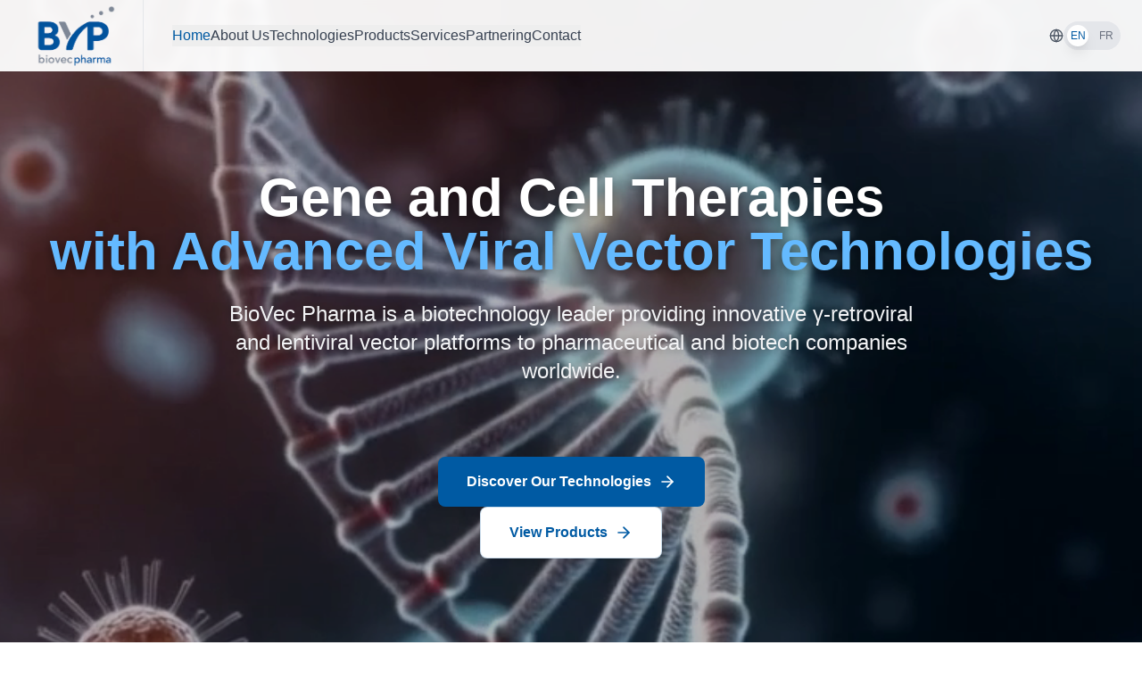

--- FILE ---
content_type: text/html; charset=UTF-8
request_url: https://biovecpharma.com/
body_size: 373
content:
<!doctype html>
<html lang="en">
  <head>
    <meta charset="UTF-8" />
    <link rel="icon" type="image/png" href="/bioveclogo_officiel.png" />
    <meta name="viewport" content="width=device-width, initial-scale=1.0" />

    <!-- SEO -->
    <meta name="description" content="BioVec Pharma - Leading biotechnology company providing innovative γ-retroviral and lentiviral vector platforms for gene and cell therapies." />
    <meta name="keywords" content="gene therapy, lentiviral vectors, retroviral platforms, BioVec Pharma, Quebec biotech, cell therapy, viral vectors" />
    <title>BioVec Pharma Biotech Website</title>

    <!-- Open Graph (Facebook, LinkedIn, Messenger) -->
    <meta property="og:title" content="BioVec Pharma" />
    <meta property="og:description" content="Innovative γ-retroviral and lentiviral vector technologies for gene & cell therapy." />
    <meta property="og:type" content="website" />
    <meta property="og:url" content="https://biovecpharma.com/" />
    <meta property="og:image" content="https://biovecpharma.com/bioveclogo_officiel.png" />
    <meta property="og:image:width" content="800" />
    <meta property="og:image:height" content="800" />
    <meta property="og:site_name" content="BioVec Pharma" />

    <!-- Twitter Cards -->
    <meta name="twitter:card" content="summary_large_image" />
    <meta name="twitter:title" content="BioVec Pharma" />
    <meta name="twitter:description" content="Innovative γ-retroviral and lentiviral vector technologies for gene & cell therapy." />
    <meta name="twitter:image" content="https://biovecpharma.com/bioveclogo_officiel.png" />

    <!-- Theme color (mobile browser color bar) -->
    <meta name="theme-color" content="#005aa3" />
    <script type="module" crossorigin src="/assets/index-o79AlR8c.js"></script>
    <link rel="stylesheet" crossorigin href="/assets/index-BQsADNZi.css">
  </head>

  <body>
    <div id="root"></div>
  </body>
</html>


--- FILE ---
content_type: application/javascript; charset=UTF-8
request_url: https://biovecpharma.com/assets/index-o79AlR8c.js
body_size: 63317
content:
(function(){const t=document.createElement("link").relList;if(t&&t.supports&&t.supports("modulepreload"))return;for(const i of document.querySelectorAll('link[rel="modulepreload"]'))r(i);new MutationObserver(i=>{for(const l of i)if(l.type==="childList")for(const o of l.addedNodes)o.tagName==="LINK"&&o.rel==="modulepreload"&&r(o)}).observe(document,{childList:!0,subtree:!0});function n(i){const l={};return i.integrity&&(l.integrity=i.integrity),i.referrerPolicy&&(l.referrerPolicy=i.referrerPolicy),i.crossOrigin==="use-credentials"?l.credentials="include":i.crossOrigin==="anonymous"?l.credentials="omit":l.credentials="same-origin",l}function r(i){if(i.ep)return;i.ep=!0;const l=n(i);fetch(i.href,l)}})();var ia={exports:{}},oi={},la={exports:{}},L={};/**
 * @license React
 * react.production.min.js
 *
 * Copyright (c) Facebook, Inc. and its affiliates.
 *
 * This source code is licensed under the MIT license found in the
 * LICENSE file in the root directory of this source tree.
 */var Jn=Symbol.for("react.element"),Eu=Symbol.for("react.portal"),_u=Symbol.for("react.fragment"),Lu=Symbol.for("react.strict_mode"),Tu=Symbol.for("react.profiler"),zu=Symbol.for("react.provider"),Mu=Symbol.for("react.context"),Ru=Symbol.for("react.forward_ref"),Vu=Symbol.for("react.suspense"),Ou=Symbol.for("react.memo"),Du=Symbol.for("react.lazy"),Us=Symbol.iterator;function Iu(e){return e===null||typeof e!="object"?null:(e=Us&&e[Us]||e["@@iterator"],typeof e=="function"?e:null)}var sa={isMounted:function(){return!1},enqueueForceUpdate:function(){},enqueueReplaceState:function(){},enqueueSetState:function(){}},oa=Object.assign,aa={};function un(e,t,n){this.props=e,this.context=t,this.refs=aa,this.updater=n||sa}un.prototype.isReactComponent={};un.prototype.setState=function(e,t){if(typeof e!="object"&&typeof e!="function"&&e!=null)throw Error("setState(...): takes an object of state variables to update or a function which returns an object of state variables.");this.updater.enqueueSetState(this,e,t,"setState")};un.prototype.forceUpdate=function(e){this.updater.enqueueForceUpdate(this,e,"forceUpdate")};function ca(){}ca.prototype=un.prototype;function Kl(e,t,n){this.props=e,this.context=t,this.refs=aa,this.updater=n||sa}var Ql=Kl.prototype=new ca;Ql.constructor=Kl;oa(Ql,un.prototype);Ql.isPureReactComponent=!0;var qs=Array.isArray,ua=Object.prototype.hasOwnProperty,Wl={current:null},da={key:!0,ref:!0,__self:!0,__source:!0};function pa(e,t,n){var r,i={},l=null,o=null;if(t!=null)for(r in t.ref!==void 0&&(o=t.ref),t.key!==void 0&&(l=""+t.key),t)ua.call(t,r)&&!da.hasOwnProperty(r)&&(i[r]=t[r]);var a=arguments.length-2;if(a===1)i.children=n;else if(1<a){for(var c=Array(a),d=0;d<a;d++)c[d]=arguments[d+2];i.children=c}if(e&&e.defaultProps)for(r in a=e.defaultProps,a)i[r]===void 0&&(i[r]=a[r]);return{$$typeof:Jn,type:e,key:l,ref:o,props:i,_owner:Wl.current}}function Fu(e,t){return{$$typeof:Jn,type:e.type,key:t,ref:e.ref,props:e.props,_owner:e._owner}}function Gl(e){return typeof e=="object"&&e!==null&&e.$$typeof===Jn}function Au(e){var t={"=":"=0",":":"=2"};return"$"+e.replace(/[=:]/g,function(n){return t[n]})}var Hs=/\/+/g;function Pi(e,t){return typeof e=="object"&&e!==null&&e.key!=null?Au(""+e.key):t.toString(36)}function Sr(e,t,n,r,i){var l=typeof e;(l==="undefined"||l==="boolean")&&(e=null);var o=!1;if(e===null)o=!0;else switch(l){case"string":case"number":o=!0;break;case"object":switch(e.$$typeof){case Jn:case Eu:o=!0}}if(o)return o=e,i=i(o),e=r===""?"."+Pi(o,0):r,qs(i)?(n="",e!=null&&(n=e.replace(Hs,"$&/")+"/"),Sr(i,t,n,"",function(d){return d})):i!=null&&(Gl(i)&&(i=Fu(i,n+(!i.key||o&&o.key===i.key?"":(""+i.key).replace(Hs,"$&/")+"/")+e)),t.push(i)),1;if(o=0,r=r===""?".":r+":",qs(e))for(var a=0;a<e.length;a++){l=e[a];var c=r+Pi(l,a);o+=Sr(l,t,n,c,i)}else if(c=Iu(e),typeof c=="function")for(e=c.call(e),a=0;!(l=e.next()).done;)l=l.value,c=r+Pi(l,a++),o+=Sr(l,t,n,c,i);else if(l==="object")throw t=String(e),Error("Objects are not valid as a React child (found: "+(t==="[object Object]"?"object with keys {"+Object.keys(e).join(", ")+"}":t)+"). If you meant to render a collection of children, use an array instead.");return o}function or(e,t,n){if(e==null)return e;var r=[],i=0;return Sr(e,r,"","",function(l){return t.call(n,l,i++)}),r}function Bu(e){if(e._status===-1){var t=e._result;t=t(),t.then(function(n){(e._status===0||e._status===-1)&&(e._status=1,e._result=n)},function(n){(e._status===0||e._status===-1)&&(e._status=2,e._result=n)}),e._status===-1&&(e._status=0,e._result=t)}if(e._status===1)return e._result.default;throw e._result}var de={current:null},Cr={transition:null},Uu={ReactCurrentDispatcher:de,ReactCurrentBatchConfig:Cr,ReactCurrentOwner:Wl};function fa(){throw Error("act(...) is not supported in production builds of React.")}L.Children={map:or,forEach:function(e,t,n){or(e,function(){t.apply(this,arguments)},n)},count:function(e){var t=0;return or(e,function(){t++}),t},toArray:function(e){return or(e,function(t){return t})||[]},only:function(e){if(!Gl(e))throw Error("React.Children.only expected to receive a single React element child.");return e}};L.Component=un;L.Fragment=_u;L.Profiler=Tu;L.PureComponent=Kl;L.StrictMode=Lu;L.Suspense=Vu;L.__SECRET_INTERNALS_DO_NOT_USE_OR_YOU_WILL_BE_FIRED=Uu;L.act=fa;L.cloneElement=function(e,t,n){if(e==null)throw Error("React.cloneElement(...): The argument must be a React element, but you passed "+e+".");var r=oa({},e.props),i=e.key,l=e.ref,o=e._owner;if(t!=null){if(t.ref!==void 0&&(l=t.ref,o=Wl.current),t.key!==void 0&&(i=""+t.key),e.type&&e.type.defaultProps)var a=e.type.defaultProps;for(c in t)ua.call(t,c)&&!da.hasOwnProperty(c)&&(r[c]=t[c]===void 0&&a!==void 0?a[c]:t[c])}var c=arguments.length-2;if(c===1)r.children=n;else if(1<c){a=Array(c);for(var d=0;d<c;d++)a[d]=arguments[d+2];r.children=a}return{$$typeof:Jn,type:e.type,key:i,ref:l,props:r,_owner:o}};L.createContext=function(e){return e={$$typeof:Mu,_currentValue:e,_currentValue2:e,_threadCount:0,Provider:null,Consumer:null,_defaultValue:null,_globalName:null},e.Provider={$$typeof:zu,_context:e},e.Consumer=e};L.createElement=pa;L.createFactory=function(e){var t=pa.bind(null,e);return t.type=e,t};L.createRef=function(){return{current:null}};L.forwardRef=function(e){return{$$typeof:Ru,render:e}};L.isValidElement=Gl;L.lazy=function(e){return{$$typeof:Du,_payload:{_status:-1,_result:e},_init:Bu}};L.memo=function(e,t){return{$$typeof:Ou,type:e,compare:t===void 0?null:t}};L.startTransition=function(e){var t=Cr.transition;Cr.transition={};try{e()}finally{Cr.transition=t}};L.unstable_act=fa;L.useCallback=function(e,t){return de.current.useCallback(e,t)};L.useContext=function(e){return de.current.useContext(e)};L.useDebugValue=function(){};L.useDeferredValue=function(e){return de.current.useDeferredValue(e)};L.useEffect=function(e,t){return de.current.useEffect(e,t)};L.useId=function(){return de.current.useId()};L.useImperativeHandle=function(e,t,n){return de.current.useImperativeHandle(e,t,n)};L.useInsertionEffect=function(e,t){return de.current.useInsertionEffect(e,t)};L.useLayoutEffect=function(e,t){return de.current.useLayoutEffect(e,t)};L.useMemo=function(e,t){return de.current.useMemo(e,t)};L.useReducer=function(e,t,n){return de.current.useReducer(e,t,n)};L.useRef=function(e){return de.current.useRef(e)};L.useState=function(e){return de.current.useState(e)};L.useSyncExternalStore=function(e,t,n){return de.current.useSyncExternalStore(e,t,n)};L.useTransition=function(){return de.current.useTransition()};L.version="18.3.1";la.exports=L;var oe=la.exports;/**
 * @license React
 * react-jsx-runtime.production.min.js
 *
 * Copyright (c) Facebook, Inc. and its affiliates.
 *
 * This source code is licensed under the MIT license found in the
 * LICENSE file in the root directory of this source tree.
 */var qu=oe,Hu=Symbol.for("react.element"),$u=Symbol.for("react.fragment"),Ku=Object.prototype.hasOwnProperty,Qu=qu.__SECRET_INTERNALS_DO_NOT_USE_OR_YOU_WILL_BE_FIRED.ReactCurrentOwner,Wu={key:!0,ref:!0,__self:!0,__source:!0};function ma(e,t,n){var r,i={},l=null,o=null;n!==void 0&&(l=""+n),t.key!==void 0&&(l=""+t.key),t.ref!==void 0&&(o=t.ref);for(r in t)Ku.call(t,r)&&!Wu.hasOwnProperty(r)&&(i[r]=t[r]);if(e&&e.defaultProps)for(r in t=e.defaultProps,t)i[r]===void 0&&(i[r]=t[r]);return{$$typeof:Hu,type:e,key:l,ref:o,props:i,_owner:Qu.current}}oi.Fragment=$u;oi.jsx=ma;oi.jsxs=ma;ia.exports=oi;var s=ia.exports,ha={exports:{}},je={},va={exports:{}},ga={};/**
 * @license React
 * scheduler.production.min.js
 *
 * Copyright (c) Facebook, Inc. and its affiliates.
 *
 * This source code is licensed under the MIT license found in the
 * LICENSE file in the root directory of this source tree.
 */(function(e){function t(S,E){var _=S.length;S.push(E);e:for(;0<_;){var H=_-1>>>1,Y=S[H];if(0<i(Y,E))S[H]=E,S[_]=Y,_=H;else break e}}function n(S){return S.length===0?null:S[0]}function r(S){if(S.length===0)return null;var E=S[0],_=S.pop();if(_!==E){S[0]=_;e:for(var H=0,Y=S.length,lr=Y>>>1;H<lr;){var wt=2*(H+1)-1,Ci=S[wt],Nt=wt+1,sr=S[Nt];if(0>i(Ci,_))Nt<Y&&0>i(sr,Ci)?(S[H]=sr,S[Nt]=_,H=Nt):(S[H]=Ci,S[wt]=_,H=wt);else if(Nt<Y&&0>i(sr,_))S[H]=sr,S[Nt]=_,H=Nt;else break e}}return E}function i(S,E){var _=S.sortIndex-E.sortIndex;return _!==0?_:S.id-E.id}if(typeof performance=="object"&&typeof performance.now=="function"){var l=performance;e.unstable_now=function(){return l.now()}}else{var o=Date,a=o.now();e.unstable_now=function(){return o.now()-a}}var c=[],d=[],v=1,h=null,m=3,y=!1,w=!1,N=!1,D=typeof setTimeout=="function"?setTimeout:null,p=typeof clearTimeout=="function"?clearTimeout:null,u=typeof setImmediate<"u"?setImmediate:null;typeof navigator<"u"&&navigator.scheduling!==void 0&&navigator.scheduling.isInputPending!==void 0&&navigator.scheduling.isInputPending.bind(navigator.scheduling);function f(S){for(var E=n(d);E!==null;){if(E.callback===null)r(d);else if(E.startTime<=S)r(d),E.sortIndex=E.expirationTime,t(c,E);else break;E=n(d)}}function g(S){if(N=!1,f(S),!w)if(n(c)!==null)w=!0,ki(k);else{var E=n(d);E!==null&&Si(g,E.startTime-S)}}function k(S,E){w=!1,N&&(N=!1,p(b),b=-1),y=!0;var _=m;try{for(f(E),h=n(c);h!==null&&(!(h.expirationTime>E)||S&&!Le());){var H=h.callback;if(typeof H=="function"){h.callback=null,m=h.priorityLevel;var Y=H(h.expirationTime<=E);E=e.unstable_now(),typeof Y=="function"?h.callback=Y:h===n(c)&&r(c),f(E)}else r(c);h=n(c)}if(h!==null)var lr=!0;else{var wt=n(d);wt!==null&&Si(g,wt.startTime-E),lr=!1}return lr}finally{h=null,m=_,y=!1}}var C=!1,P=null,b=-1,q=5,T=-1;function Le(){return!(e.unstable_now()-T<q)}function fn(){if(P!==null){var S=e.unstable_now();T=S;var E=!0;try{E=P(!0,S)}finally{E?mn():(C=!1,P=null)}}else C=!1}var mn;if(typeof u=="function")mn=function(){u(fn)};else if(typeof MessageChannel<"u"){var Bs=new MessageChannel,bu=Bs.port2;Bs.port1.onmessage=fn,mn=function(){bu.postMessage(null)}}else mn=function(){D(fn,0)};function ki(S){P=S,C||(C=!0,mn())}function Si(S,E){b=D(function(){S(e.unstable_now())},E)}e.unstable_IdlePriority=5,e.unstable_ImmediatePriority=1,e.unstable_LowPriority=4,e.unstable_NormalPriority=3,e.unstable_Profiling=null,e.unstable_UserBlockingPriority=2,e.unstable_cancelCallback=function(S){S.callback=null},e.unstable_continueExecution=function(){w||y||(w=!0,ki(k))},e.unstable_forceFrameRate=function(S){0>S||125<S?console.error("forceFrameRate takes a positive int between 0 and 125, forcing frame rates higher than 125 fps is not supported"):q=0<S?Math.floor(1e3/S):5},e.unstable_getCurrentPriorityLevel=function(){return m},e.unstable_getFirstCallbackNode=function(){return n(c)},e.unstable_next=function(S){switch(m){case 1:case 2:case 3:var E=3;break;default:E=m}var _=m;m=E;try{return S()}finally{m=_}},e.unstable_pauseExecution=function(){},e.unstable_requestPaint=function(){},e.unstable_runWithPriority=function(S,E){switch(S){case 1:case 2:case 3:case 4:case 5:break;default:S=3}var _=m;m=S;try{return E()}finally{m=_}},e.unstable_scheduleCallback=function(S,E,_){var H=e.unstable_now();switch(typeof _=="object"&&_!==null?(_=_.delay,_=typeof _=="number"&&0<_?H+_:H):_=H,S){case 1:var Y=-1;break;case 2:Y=250;break;case 5:Y=1073741823;break;case 4:Y=1e4;break;default:Y=5e3}return Y=_+Y,S={id:v++,callback:E,priorityLevel:S,startTime:_,expirationTime:Y,sortIndex:-1},_>H?(S.sortIndex=_,t(d,S),n(c)===null&&S===n(d)&&(N?(p(b),b=-1):N=!0,Si(g,_-H))):(S.sortIndex=Y,t(c,S),w||y||(w=!0,ki(k))),S},e.unstable_shouldYield=Le,e.unstable_wrapCallback=function(S){var E=m;return function(){var _=m;m=E;try{return S.apply(this,arguments)}finally{m=_}}}})(ga);va.exports=ga;var Gu=va.exports;/**
 * @license React
 * react-dom.production.min.js
 *
 * Copyright (c) Facebook, Inc. and its affiliates.
 *
 * This source code is licensed under the MIT license found in the
 * LICENSE file in the root directory of this source tree.
 */var Yu=oe,Ne=Gu;function x(e){for(var t="https://reactjs.org/docs/error-decoder.html?invariant="+e,n=1;n<arguments.length;n++)t+="&args[]="+encodeURIComponent(arguments[n]);return"Minified React error #"+e+"; visit "+t+" for the full message or use the non-minified dev environment for full errors and additional helpful warnings."}var xa=new Set,On={};function Rt(e,t){tn(e,t),tn(e+"Capture",t)}function tn(e,t){for(On[e]=t,e=0;e<t.length;e++)xa.add(t[e])}var Ge=!(typeof window>"u"||typeof window.document>"u"||typeof window.document.createElement>"u"),Ji=Object.prototype.hasOwnProperty,Xu=/^[:A-Z_a-z\u00C0-\u00D6\u00D8-\u00F6\u00F8-\u02FF\u0370-\u037D\u037F-\u1FFF\u200C-\u200D\u2070-\u218F\u2C00-\u2FEF\u3001-\uD7FF\uF900-\uFDCF\uFDF0-\uFFFD][:A-Z_a-z\u00C0-\u00D6\u00D8-\u00F6\u00F8-\u02FF\u0370-\u037D\u037F-\u1FFF\u200C-\u200D\u2070-\u218F\u2C00-\u2FEF\u3001-\uD7FF\uF900-\uFDCF\uFDF0-\uFFFD\-.0-9\u00B7\u0300-\u036F\u203F-\u2040]*$/,$s={},Ks={};function Zu(e){return Ji.call(Ks,e)?!0:Ji.call($s,e)?!1:Xu.test(e)?Ks[e]=!0:($s[e]=!0,!1)}function Ju(e,t,n,r){if(n!==null&&n.type===0)return!1;switch(typeof t){case"function":case"symbol":return!0;case"boolean":return r?!1:n!==null?!n.acceptsBooleans:(e=e.toLowerCase().slice(0,5),e!=="data-"&&e!=="aria-");default:return!1}}function ed(e,t,n,r){if(t===null||typeof t>"u"||Ju(e,t,n,r))return!0;if(r)return!1;if(n!==null)switch(n.type){case 3:return!t;case 4:return t===!1;case 5:return isNaN(t);case 6:return isNaN(t)||1>t}return!1}function pe(e,t,n,r,i,l,o){this.acceptsBooleans=t===2||t===3||t===4,this.attributeName=r,this.attributeNamespace=i,this.mustUseProperty=n,this.propertyName=e,this.type=t,this.sanitizeURL=l,this.removeEmptyString=o}var re={};"children dangerouslySetInnerHTML defaultValue defaultChecked innerHTML suppressContentEditableWarning suppressHydrationWarning style".split(" ").forEach(function(e){re[e]=new pe(e,0,!1,e,null,!1,!1)});[["acceptCharset","accept-charset"],["className","class"],["htmlFor","for"],["httpEquiv","http-equiv"]].forEach(function(e){var t=e[0];re[t]=new pe(t,1,!1,e[1],null,!1,!1)});["contentEditable","draggable","spellCheck","value"].forEach(function(e){re[e]=new pe(e,2,!1,e.toLowerCase(),null,!1,!1)});["autoReverse","externalResourcesRequired","focusable","preserveAlpha"].forEach(function(e){re[e]=new pe(e,2,!1,e,null,!1,!1)});"allowFullScreen async autoFocus autoPlay controls default defer disabled disablePictureInPicture disableRemotePlayback formNoValidate hidden loop noModule noValidate open playsInline readOnly required reversed scoped seamless itemScope".split(" ").forEach(function(e){re[e]=new pe(e,3,!1,e.toLowerCase(),null,!1,!1)});["checked","multiple","muted","selected"].forEach(function(e){re[e]=new pe(e,3,!0,e,null,!1,!1)});["capture","download"].forEach(function(e){re[e]=new pe(e,4,!1,e,null,!1,!1)});["cols","rows","size","span"].forEach(function(e){re[e]=new pe(e,6,!1,e,null,!1,!1)});["rowSpan","start"].forEach(function(e){re[e]=new pe(e,5,!1,e.toLowerCase(),null,!1,!1)});var Yl=/[\-:]([a-z])/g;function Xl(e){return e[1].toUpperCase()}"accent-height alignment-baseline arabic-form baseline-shift cap-height clip-path clip-rule color-interpolation color-interpolation-filters color-profile color-rendering dominant-baseline enable-background fill-opacity fill-rule flood-color flood-opacity font-family font-size font-size-adjust font-stretch font-style font-variant font-weight glyph-name glyph-orientation-horizontal glyph-orientation-vertical horiz-adv-x horiz-origin-x image-rendering letter-spacing lighting-color marker-end marker-mid marker-start overline-position overline-thickness paint-order panose-1 pointer-events rendering-intent shape-rendering stop-color stop-opacity strikethrough-position strikethrough-thickness stroke-dasharray stroke-dashoffset stroke-linecap stroke-linejoin stroke-miterlimit stroke-opacity stroke-width text-anchor text-decoration text-rendering underline-position underline-thickness unicode-bidi unicode-range units-per-em v-alphabetic v-hanging v-ideographic v-mathematical vector-effect vert-adv-y vert-origin-x vert-origin-y word-spacing writing-mode xmlns:xlink x-height".split(" ").forEach(function(e){var t=e.replace(Yl,Xl);re[t]=new pe(t,1,!1,e,null,!1,!1)});"xlink:actuate xlink:arcrole xlink:role xlink:show xlink:title xlink:type".split(" ").forEach(function(e){var t=e.replace(Yl,Xl);re[t]=new pe(t,1,!1,e,"http://www.w3.org/1999/xlink",!1,!1)});["xml:base","xml:lang","xml:space"].forEach(function(e){var t=e.replace(Yl,Xl);re[t]=new pe(t,1,!1,e,"http://www.w3.org/XML/1998/namespace",!1,!1)});["tabIndex","crossOrigin"].forEach(function(e){re[e]=new pe(e,1,!1,e.toLowerCase(),null,!1,!1)});re.xlinkHref=new pe("xlinkHref",1,!1,"xlink:href","http://www.w3.org/1999/xlink",!0,!1);["src","href","action","formAction"].forEach(function(e){re[e]=new pe(e,1,!1,e.toLowerCase(),null,!0,!0)});function Zl(e,t,n,r){var i=re.hasOwnProperty(t)?re[t]:null;(i!==null?i.type!==0:r||!(2<t.length)||t[0]!=="o"&&t[0]!=="O"||t[1]!=="n"&&t[1]!=="N")&&(ed(t,n,i,r)&&(n=null),r||i===null?Zu(t)&&(n===null?e.removeAttribute(t):e.setAttribute(t,""+n)):i.mustUseProperty?e[i.propertyName]=n===null?i.type===3?!1:"":n:(t=i.attributeName,r=i.attributeNamespace,n===null?e.removeAttribute(t):(i=i.type,n=i===3||i===4&&n===!0?"":""+n,r?e.setAttributeNS(r,t,n):e.setAttribute(t,n))))}var Je=Yu.__SECRET_INTERNALS_DO_NOT_USE_OR_YOU_WILL_BE_FIRED,ar=Symbol.for("react.element"),Dt=Symbol.for("react.portal"),It=Symbol.for("react.fragment"),Jl=Symbol.for("react.strict_mode"),el=Symbol.for("react.profiler"),ya=Symbol.for("react.provider"),wa=Symbol.for("react.context"),es=Symbol.for("react.forward_ref"),tl=Symbol.for("react.suspense"),nl=Symbol.for("react.suspense_list"),ts=Symbol.for("react.memo"),tt=Symbol.for("react.lazy"),Na=Symbol.for("react.offscreen"),Qs=Symbol.iterator;function hn(e){return e===null||typeof e!="object"?null:(e=Qs&&e[Qs]||e["@@iterator"],typeof e=="function"?e:null)}var B=Object.assign,bi;function kn(e){if(bi===void 0)try{throw Error()}catch(n){var t=n.stack.trim().match(/\n( *(at )?)/);bi=t&&t[1]||""}return`
`+bi+e}var Ei=!1;function _i(e,t){if(!e||Ei)return"";Ei=!0;var n=Error.prepareStackTrace;Error.prepareStackTrace=void 0;try{if(t)if(t=function(){throw Error()},Object.defineProperty(t.prototype,"props",{set:function(){throw Error()}}),typeof Reflect=="object"&&Reflect.construct){try{Reflect.construct(t,[])}catch(d){var r=d}Reflect.construct(e,[],t)}else{try{t.call()}catch(d){r=d}e.call(t.prototype)}else{try{throw Error()}catch(d){r=d}e()}}catch(d){if(d&&r&&typeof d.stack=="string"){for(var i=d.stack.split(`
`),l=r.stack.split(`
`),o=i.length-1,a=l.length-1;1<=o&&0<=a&&i[o]!==l[a];)a--;for(;1<=o&&0<=a;o--,a--)if(i[o]!==l[a]){if(o!==1||a!==1)do if(o--,a--,0>a||i[o]!==l[a]){var c=`
`+i[o].replace(" at new "," at ");return e.displayName&&c.includes("<anonymous>")&&(c=c.replace("<anonymous>",e.displayName)),c}while(1<=o&&0<=a);break}}}finally{Ei=!1,Error.prepareStackTrace=n}return(e=e?e.displayName||e.name:"")?kn(e):""}function td(e){switch(e.tag){case 5:return kn(e.type);case 16:return kn("Lazy");case 13:return kn("Suspense");case 19:return kn("SuspenseList");case 0:case 2:case 15:return e=_i(e.type,!1),e;case 11:return e=_i(e.type.render,!1),e;case 1:return e=_i(e.type,!0),e;default:return""}}function rl(e){if(e==null)return null;if(typeof e=="function")return e.displayName||e.name||null;if(typeof e=="string")return e;switch(e){case It:return"Fragment";case Dt:return"Portal";case el:return"Profiler";case Jl:return"StrictMode";case tl:return"Suspense";case nl:return"SuspenseList"}if(typeof e=="object")switch(e.$$typeof){case wa:return(e.displayName||"Context")+".Consumer";case ya:return(e._context.displayName||"Context")+".Provider";case es:var t=e.render;return e=e.displayName,e||(e=t.displayName||t.name||"",e=e!==""?"ForwardRef("+e+")":"ForwardRef"),e;case ts:return t=e.displayName||null,t!==null?t:rl(e.type)||"Memo";case tt:t=e._payload,e=e._init;try{return rl(e(t))}catch{}}return null}function nd(e){var t=e.type;switch(e.tag){case 24:return"Cache";case 9:return(t.displayName||"Context")+".Consumer";case 10:return(t._context.displayName||"Context")+".Provider";case 18:return"DehydratedFragment";case 11:return e=t.render,e=e.displayName||e.name||"",t.displayName||(e!==""?"ForwardRef("+e+")":"ForwardRef");case 7:return"Fragment";case 5:return t;case 4:return"Portal";case 3:return"Root";case 6:return"Text";case 16:return rl(t);case 8:return t===Jl?"StrictMode":"Mode";case 22:return"Offscreen";case 12:return"Profiler";case 21:return"Scope";case 13:return"Suspense";case 19:return"SuspenseList";case 25:return"TracingMarker";case 1:case 0:case 17:case 2:case 14:case 15:if(typeof t=="function")return t.displayName||t.name||null;if(typeof t=="string")return t}return null}function ht(e){switch(typeof e){case"boolean":case"number":case"string":case"undefined":return e;case"object":return e;default:return""}}function ja(e){var t=e.type;return(e=e.nodeName)&&e.toLowerCase()==="input"&&(t==="checkbox"||t==="radio")}function rd(e){var t=ja(e)?"checked":"value",n=Object.getOwnPropertyDescriptor(e.constructor.prototype,t),r=""+e[t];if(!e.hasOwnProperty(t)&&typeof n<"u"&&typeof n.get=="function"&&typeof n.set=="function"){var i=n.get,l=n.set;return Object.defineProperty(e,t,{configurable:!0,get:function(){return i.call(this)},set:function(o){r=""+o,l.call(this,o)}}),Object.defineProperty(e,t,{enumerable:n.enumerable}),{getValue:function(){return r},setValue:function(o){r=""+o},stopTracking:function(){e._valueTracker=null,delete e[t]}}}}function cr(e){e._valueTracker||(e._valueTracker=rd(e))}function ka(e){if(!e)return!1;var t=e._valueTracker;if(!t)return!0;var n=t.getValue(),r="";return e&&(r=ja(e)?e.checked?"true":"false":e.value),e=r,e!==n?(t.setValue(e),!0):!1}function Or(e){if(e=e||(typeof document<"u"?document:void 0),typeof e>"u")return null;try{return e.activeElement||e.body}catch{return e.body}}function il(e,t){var n=t.checked;return B({},t,{defaultChecked:void 0,defaultValue:void 0,value:void 0,checked:n??e._wrapperState.initialChecked})}function Ws(e,t){var n=t.defaultValue==null?"":t.defaultValue,r=t.checked!=null?t.checked:t.defaultChecked;n=ht(t.value!=null?t.value:n),e._wrapperState={initialChecked:r,initialValue:n,controlled:t.type==="checkbox"||t.type==="radio"?t.checked!=null:t.value!=null}}function Sa(e,t){t=t.checked,t!=null&&Zl(e,"checked",t,!1)}function ll(e,t){Sa(e,t);var n=ht(t.value),r=t.type;if(n!=null)r==="number"?(n===0&&e.value===""||e.value!=n)&&(e.value=""+n):e.value!==""+n&&(e.value=""+n);else if(r==="submit"||r==="reset"){e.removeAttribute("value");return}t.hasOwnProperty("value")?sl(e,t.type,n):t.hasOwnProperty("defaultValue")&&sl(e,t.type,ht(t.defaultValue)),t.checked==null&&t.defaultChecked!=null&&(e.defaultChecked=!!t.defaultChecked)}function Gs(e,t,n){if(t.hasOwnProperty("value")||t.hasOwnProperty("defaultValue")){var r=t.type;if(!(r!=="submit"&&r!=="reset"||t.value!==void 0&&t.value!==null))return;t=""+e._wrapperState.initialValue,n||t===e.value||(e.value=t),e.defaultValue=t}n=e.name,n!==""&&(e.name=""),e.defaultChecked=!!e._wrapperState.initialChecked,n!==""&&(e.name=n)}function sl(e,t,n){(t!=="number"||Or(e.ownerDocument)!==e)&&(n==null?e.defaultValue=""+e._wrapperState.initialValue:e.defaultValue!==""+n&&(e.defaultValue=""+n))}var Sn=Array.isArray;function Gt(e,t,n,r){if(e=e.options,t){t={};for(var i=0;i<n.length;i++)t["$"+n[i]]=!0;for(n=0;n<e.length;n++)i=t.hasOwnProperty("$"+e[n].value),e[n].selected!==i&&(e[n].selected=i),i&&r&&(e[n].defaultSelected=!0)}else{for(n=""+ht(n),t=null,i=0;i<e.length;i++){if(e[i].value===n){e[i].selected=!0,r&&(e[i].defaultSelected=!0);return}t!==null||e[i].disabled||(t=e[i])}t!==null&&(t.selected=!0)}}function ol(e,t){if(t.dangerouslySetInnerHTML!=null)throw Error(x(91));return B({},t,{value:void 0,defaultValue:void 0,children:""+e._wrapperState.initialValue})}function Ys(e,t){var n=t.value;if(n==null){if(n=t.children,t=t.defaultValue,n!=null){if(t!=null)throw Error(x(92));if(Sn(n)){if(1<n.length)throw Error(x(93));n=n[0]}t=n}t==null&&(t=""),n=t}e._wrapperState={initialValue:ht(n)}}function Ca(e,t){var n=ht(t.value),r=ht(t.defaultValue);n!=null&&(n=""+n,n!==e.value&&(e.value=n),t.defaultValue==null&&e.defaultValue!==n&&(e.defaultValue=n)),r!=null&&(e.defaultValue=""+r)}function Xs(e){var t=e.textContent;t===e._wrapperState.initialValue&&t!==""&&t!==null&&(e.value=t)}function Pa(e){switch(e){case"svg":return"http://www.w3.org/2000/svg";case"math":return"http://www.w3.org/1998/Math/MathML";default:return"http://www.w3.org/1999/xhtml"}}function al(e,t){return e==null||e==="http://www.w3.org/1999/xhtml"?Pa(t):e==="http://www.w3.org/2000/svg"&&t==="foreignObject"?"http://www.w3.org/1999/xhtml":e}var ur,ba=function(e){return typeof MSApp<"u"&&MSApp.execUnsafeLocalFunction?function(t,n,r,i){MSApp.execUnsafeLocalFunction(function(){return e(t,n,r,i)})}:e}(function(e,t){if(e.namespaceURI!=="http://www.w3.org/2000/svg"||"innerHTML"in e)e.innerHTML=t;else{for(ur=ur||document.createElement("div"),ur.innerHTML="<svg>"+t.valueOf().toString()+"</svg>",t=ur.firstChild;e.firstChild;)e.removeChild(e.firstChild);for(;t.firstChild;)e.appendChild(t.firstChild)}});function Dn(e,t){if(t){var n=e.firstChild;if(n&&n===e.lastChild&&n.nodeType===3){n.nodeValue=t;return}}e.textContent=t}var bn={animationIterationCount:!0,aspectRatio:!0,borderImageOutset:!0,borderImageSlice:!0,borderImageWidth:!0,boxFlex:!0,boxFlexGroup:!0,boxOrdinalGroup:!0,columnCount:!0,columns:!0,flex:!0,flexGrow:!0,flexPositive:!0,flexShrink:!0,flexNegative:!0,flexOrder:!0,gridArea:!0,gridRow:!0,gridRowEnd:!0,gridRowSpan:!0,gridRowStart:!0,gridColumn:!0,gridColumnEnd:!0,gridColumnSpan:!0,gridColumnStart:!0,fontWeight:!0,lineClamp:!0,lineHeight:!0,opacity:!0,order:!0,orphans:!0,tabSize:!0,widows:!0,zIndex:!0,zoom:!0,fillOpacity:!0,floodOpacity:!0,stopOpacity:!0,strokeDasharray:!0,strokeDashoffset:!0,strokeMiterlimit:!0,strokeOpacity:!0,strokeWidth:!0},id=["Webkit","ms","Moz","O"];Object.keys(bn).forEach(function(e){id.forEach(function(t){t=t+e.charAt(0).toUpperCase()+e.substring(1),bn[t]=bn[e]})});function Ea(e,t,n){return t==null||typeof t=="boolean"||t===""?"":n||typeof t!="number"||t===0||bn.hasOwnProperty(e)&&bn[e]?(""+t).trim():t+"px"}function _a(e,t){e=e.style;for(var n in t)if(t.hasOwnProperty(n)){var r=n.indexOf("--")===0,i=Ea(n,t[n],r);n==="float"&&(n="cssFloat"),r?e.setProperty(n,i):e[n]=i}}var ld=B({menuitem:!0},{area:!0,base:!0,br:!0,col:!0,embed:!0,hr:!0,img:!0,input:!0,keygen:!0,link:!0,meta:!0,param:!0,source:!0,track:!0,wbr:!0});function cl(e,t){if(t){if(ld[e]&&(t.children!=null||t.dangerouslySetInnerHTML!=null))throw Error(x(137,e));if(t.dangerouslySetInnerHTML!=null){if(t.children!=null)throw Error(x(60));if(typeof t.dangerouslySetInnerHTML!="object"||!("__html"in t.dangerouslySetInnerHTML))throw Error(x(61))}if(t.style!=null&&typeof t.style!="object")throw Error(x(62))}}function ul(e,t){if(e.indexOf("-")===-1)return typeof t.is=="string";switch(e){case"annotation-xml":case"color-profile":case"font-face":case"font-face-src":case"font-face-uri":case"font-face-format":case"font-face-name":case"missing-glyph":return!1;default:return!0}}var dl=null;function ns(e){return e=e.target||e.srcElement||window,e.correspondingUseElement&&(e=e.correspondingUseElement),e.nodeType===3?e.parentNode:e}var pl=null,Yt=null,Xt=null;function Zs(e){if(e=nr(e)){if(typeof pl!="function")throw Error(x(280));var t=e.stateNode;t&&(t=pi(t),pl(e.stateNode,e.type,t))}}function La(e){Yt?Xt?Xt.push(e):Xt=[e]:Yt=e}function Ta(){if(Yt){var e=Yt,t=Xt;if(Xt=Yt=null,Zs(e),t)for(e=0;e<t.length;e++)Zs(t[e])}}function za(e,t){return e(t)}function Ma(){}var Li=!1;function Ra(e,t,n){if(Li)return e(t,n);Li=!0;try{return za(e,t,n)}finally{Li=!1,(Yt!==null||Xt!==null)&&(Ma(),Ta())}}function In(e,t){var n=e.stateNode;if(n===null)return null;var r=pi(n);if(r===null)return null;n=r[t];e:switch(t){case"onClick":case"onClickCapture":case"onDoubleClick":case"onDoubleClickCapture":case"onMouseDown":case"onMouseDownCapture":case"onMouseMove":case"onMouseMoveCapture":case"onMouseUp":case"onMouseUpCapture":case"onMouseEnter":(r=!r.disabled)||(e=e.type,r=!(e==="button"||e==="input"||e==="select"||e==="textarea")),e=!r;break e;default:e=!1}if(e)return null;if(n&&typeof n!="function")throw Error(x(231,t,typeof n));return n}var fl=!1;if(Ge)try{var vn={};Object.defineProperty(vn,"passive",{get:function(){fl=!0}}),window.addEventListener("test",vn,vn),window.removeEventListener("test",vn,vn)}catch{fl=!1}function sd(e,t,n,r,i,l,o,a,c){var d=Array.prototype.slice.call(arguments,3);try{t.apply(n,d)}catch(v){this.onError(v)}}var En=!1,Dr=null,Ir=!1,ml=null,od={onError:function(e){En=!0,Dr=e}};function ad(e,t,n,r,i,l,o,a,c){En=!1,Dr=null,sd.apply(od,arguments)}function cd(e,t,n,r,i,l,o,a,c){if(ad.apply(this,arguments),En){if(En){var d=Dr;En=!1,Dr=null}else throw Error(x(198));Ir||(Ir=!0,ml=d)}}function Vt(e){var t=e,n=e;if(e.alternate)for(;t.return;)t=t.return;else{e=t;do t=e,t.flags&4098&&(n=t.return),e=t.return;while(e)}return t.tag===3?n:null}function Va(e){if(e.tag===13){var t=e.memoizedState;if(t===null&&(e=e.alternate,e!==null&&(t=e.memoizedState)),t!==null)return t.dehydrated}return null}function Js(e){if(Vt(e)!==e)throw Error(x(188))}function ud(e){var t=e.alternate;if(!t){if(t=Vt(e),t===null)throw Error(x(188));return t!==e?null:e}for(var n=e,r=t;;){var i=n.return;if(i===null)break;var l=i.alternate;if(l===null){if(r=i.return,r!==null){n=r;continue}break}if(i.child===l.child){for(l=i.child;l;){if(l===n)return Js(i),e;if(l===r)return Js(i),t;l=l.sibling}throw Error(x(188))}if(n.return!==r.return)n=i,r=l;else{for(var o=!1,a=i.child;a;){if(a===n){o=!0,n=i,r=l;break}if(a===r){o=!0,r=i,n=l;break}a=a.sibling}if(!o){for(a=l.child;a;){if(a===n){o=!0,n=l,r=i;break}if(a===r){o=!0,r=l,n=i;break}a=a.sibling}if(!o)throw Error(x(189))}}if(n.alternate!==r)throw Error(x(190))}if(n.tag!==3)throw Error(x(188));return n.stateNode.current===n?e:t}function Oa(e){return e=ud(e),e!==null?Da(e):null}function Da(e){if(e.tag===5||e.tag===6)return e;for(e=e.child;e!==null;){var t=Da(e);if(t!==null)return t;e=e.sibling}return null}var Ia=Ne.unstable_scheduleCallback,eo=Ne.unstable_cancelCallback,dd=Ne.unstable_shouldYield,pd=Ne.unstable_requestPaint,$=Ne.unstable_now,fd=Ne.unstable_getCurrentPriorityLevel,rs=Ne.unstable_ImmediatePriority,Fa=Ne.unstable_UserBlockingPriority,Fr=Ne.unstable_NormalPriority,md=Ne.unstable_LowPriority,Aa=Ne.unstable_IdlePriority,ai=null,Ue=null;function hd(e){if(Ue&&typeof Ue.onCommitFiberRoot=="function")try{Ue.onCommitFiberRoot(ai,e,void 0,(e.current.flags&128)===128)}catch{}}var Ve=Math.clz32?Math.clz32:xd,vd=Math.log,gd=Math.LN2;function xd(e){return e>>>=0,e===0?32:31-(vd(e)/gd|0)|0}var dr=64,pr=4194304;function Cn(e){switch(e&-e){case 1:return 1;case 2:return 2;case 4:return 4;case 8:return 8;case 16:return 16;case 32:return 32;case 64:case 128:case 256:case 512:case 1024:case 2048:case 4096:case 8192:case 16384:case 32768:case 65536:case 131072:case 262144:case 524288:case 1048576:case 2097152:return e&4194240;case 4194304:case 8388608:case 16777216:case 33554432:case 67108864:return e&130023424;case 134217728:return 134217728;case 268435456:return 268435456;case 536870912:return 536870912;case 1073741824:return 1073741824;default:return e}}function Ar(e,t){var n=e.pendingLanes;if(n===0)return 0;var r=0,i=e.suspendedLanes,l=e.pingedLanes,o=n&268435455;if(o!==0){var a=o&~i;a!==0?r=Cn(a):(l&=o,l!==0&&(r=Cn(l)))}else o=n&~i,o!==0?r=Cn(o):l!==0&&(r=Cn(l));if(r===0)return 0;if(t!==0&&t!==r&&!(t&i)&&(i=r&-r,l=t&-t,i>=l||i===16&&(l&4194240)!==0))return t;if(r&4&&(r|=n&16),t=e.entangledLanes,t!==0)for(e=e.entanglements,t&=r;0<t;)n=31-Ve(t),i=1<<n,r|=e[n],t&=~i;return r}function yd(e,t){switch(e){case 1:case 2:case 4:return t+250;case 8:case 16:case 32:case 64:case 128:case 256:case 512:case 1024:case 2048:case 4096:case 8192:case 16384:case 32768:case 65536:case 131072:case 262144:case 524288:case 1048576:case 2097152:return t+5e3;case 4194304:case 8388608:case 16777216:case 33554432:case 67108864:return-1;case 134217728:case 268435456:case 536870912:case 1073741824:return-1;default:return-1}}function wd(e,t){for(var n=e.suspendedLanes,r=e.pingedLanes,i=e.expirationTimes,l=e.pendingLanes;0<l;){var o=31-Ve(l),a=1<<o,c=i[o];c===-1?(!(a&n)||a&r)&&(i[o]=yd(a,t)):c<=t&&(e.expiredLanes|=a),l&=~a}}function hl(e){return e=e.pendingLanes&-1073741825,e!==0?e:e&1073741824?1073741824:0}function Ba(){var e=dr;return dr<<=1,!(dr&4194240)&&(dr=64),e}function Ti(e){for(var t=[],n=0;31>n;n++)t.push(e);return t}function er(e,t,n){e.pendingLanes|=t,t!==536870912&&(e.suspendedLanes=0,e.pingedLanes=0),e=e.eventTimes,t=31-Ve(t),e[t]=n}function Nd(e,t){var n=e.pendingLanes&~t;e.pendingLanes=t,e.suspendedLanes=0,e.pingedLanes=0,e.expiredLanes&=t,e.mutableReadLanes&=t,e.entangledLanes&=t,t=e.entanglements;var r=e.eventTimes;for(e=e.expirationTimes;0<n;){var i=31-Ve(n),l=1<<i;t[i]=0,r[i]=-1,e[i]=-1,n&=~l}}function is(e,t){var n=e.entangledLanes|=t;for(e=e.entanglements;n;){var r=31-Ve(n),i=1<<r;i&t|e[r]&t&&(e[r]|=t),n&=~i}}var M=0;function Ua(e){return e&=-e,1<e?4<e?e&268435455?16:536870912:4:1}var qa,ls,Ha,$a,Ka,vl=!1,fr=[],ot=null,at=null,ct=null,Fn=new Map,An=new Map,rt=[],jd="mousedown mouseup touchcancel touchend touchstart auxclick dblclick pointercancel pointerdown pointerup dragend dragstart drop compositionend compositionstart keydown keypress keyup input textInput copy cut paste click change contextmenu reset submit".split(" ");function to(e,t){switch(e){case"focusin":case"focusout":ot=null;break;case"dragenter":case"dragleave":at=null;break;case"mouseover":case"mouseout":ct=null;break;case"pointerover":case"pointerout":Fn.delete(t.pointerId);break;case"gotpointercapture":case"lostpointercapture":An.delete(t.pointerId)}}function gn(e,t,n,r,i,l){return e===null||e.nativeEvent!==l?(e={blockedOn:t,domEventName:n,eventSystemFlags:r,nativeEvent:l,targetContainers:[i]},t!==null&&(t=nr(t),t!==null&&ls(t)),e):(e.eventSystemFlags|=r,t=e.targetContainers,i!==null&&t.indexOf(i)===-1&&t.push(i),e)}function kd(e,t,n,r,i){switch(t){case"focusin":return ot=gn(ot,e,t,n,r,i),!0;case"dragenter":return at=gn(at,e,t,n,r,i),!0;case"mouseover":return ct=gn(ct,e,t,n,r,i),!0;case"pointerover":var l=i.pointerId;return Fn.set(l,gn(Fn.get(l)||null,e,t,n,r,i)),!0;case"gotpointercapture":return l=i.pointerId,An.set(l,gn(An.get(l)||null,e,t,n,r,i)),!0}return!1}function Qa(e){var t=St(e.target);if(t!==null){var n=Vt(t);if(n!==null){if(t=n.tag,t===13){if(t=Va(n),t!==null){e.blockedOn=t,Ka(e.priority,function(){Ha(n)});return}}else if(t===3&&n.stateNode.current.memoizedState.isDehydrated){e.blockedOn=n.tag===3?n.stateNode.containerInfo:null;return}}}e.blockedOn=null}function Pr(e){if(e.blockedOn!==null)return!1;for(var t=e.targetContainers;0<t.length;){var n=gl(e.domEventName,e.eventSystemFlags,t[0],e.nativeEvent);if(n===null){n=e.nativeEvent;var r=new n.constructor(n.type,n);dl=r,n.target.dispatchEvent(r),dl=null}else return t=nr(n),t!==null&&ls(t),e.blockedOn=n,!1;t.shift()}return!0}function no(e,t,n){Pr(e)&&n.delete(t)}function Sd(){vl=!1,ot!==null&&Pr(ot)&&(ot=null),at!==null&&Pr(at)&&(at=null),ct!==null&&Pr(ct)&&(ct=null),Fn.forEach(no),An.forEach(no)}function xn(e,t){e.blockedOn===t&&(e.blockedOn=null,vl||(vl=!0,Ne.unstable_scheduleCallback(Ne.unstable_NormalPriority,Sd)))}function Bn(e){function t(i){return xn(i,e)}if(0<fr.length){xn(fr[0],e);for(var n=1;n<fr.length;n++){var r=fr[n];r.blockedOn===e&&(r.blockedOn=null)}}for(ot!==null&&xn(ot,e),at!==null&&xn(at,e),ct!==null&&xn(ct,e),Fn.forEach(t),An.forEach(t),n=0;n<rt.length;n++)r=rt[n],r.blockedOn===e&&(r.blockedOn=null);for(;0<rt.length&&(n=rt[0],n.blockedOn===null);)Qa(n),n.blockedOn===null&&rt.shift()}var Zt=Je.ReactCurrentBatchConfig,Br=!0;function Cd(e,t,n,r){var i=M,l=Zt.transition;Zt.transition=null;try{M=1,ss(e,t,n,r)}finally{M=i,Zt.transition=l}}function Pd(e,t,n,r){var i=M,l=Zt.transition;Zt.transition=null;try{M=4,ss(e,t,n,r)}finally{M=i,Zt.transition=l}}function ss(e,t,n,r){if(Br){var i=gl(e,t,n,r);if(i===null)Bi(e,t,r,Ur,n),to(e,r);else if(kd(i,e,t,n,r))r.stopPropagation();else if(to(e,r),t&4&&-1<jd.indexOf(e)){for(;i!==null;){var l=nr(i);if(l!==null&&qa(l),l=gl(e,t,n,r),l===null&&Bi(e,t,r,Ur,n),l===i)break;i=l}i!==null&&r.stopPropagation()}else Bi(e,t,r,null,n)}}var Ur=null;function gl(e,t,n,r){if(Ur=null,e=ns(r),e=St(e),e!==null)if(t=Vt(e),t===null)e=null;else if(n=t.tag,n===13){if(e=Va(t),e!==null)return e;e=null}else if(n===3){if(t.stateNode.current.memoizedState.isDehydrated)return t.tag===3?t.stateNode.containerInfo:null;e=null}else t!==e&&(e=null);return Ur=e,null}function Wa(e){switch(e){case"cancel":case"click":case"close":case"contextmenu":case"copy":case"cut":case"auxclick":case"dblclick":case"dragend":case"dragstart":case"drop":case"focusin":case"focusout":case"input":case"invalid":case"keydown":case"keypress":case"keyup":case"mousedown":case"mouseup":case"paste":case"pause":case"play":case"pointercancel":case"pointerdown":case"pointerup":case"ratechange":case"reset":case"resize":case"seeked":case"submit":case"touchcancel":case"touchend":case"touchstart":case"volumechange":case"change":case"selectionchange":case"textInput":case"compositionstart":case"compositionend":case"compositionupdate":case"beforeblur":case"afterblur":case"beforeinput":case"blur":case"fullscreenchange":case"focus":case"hashchange":case"popstate":case"select":case"selectstart":return 1;case"drag":case"dragenter":case"dragexit":case"dragleave":case"dragover":case"mousemove":case"mouseout":case"mouseover":case"pointermove":case"pointerout":case"pointerover":case"scroll":case"toggle":case"touchmove":case"wheel":case"mouseenter":case"mouseleave":case"pointerenter":case"pointerleave":return 4;case"message":switch(fd()){case rs:return 1;case Fa:return 4;case Fr:case md:return 16;case Aa:return 536870912;default:return 16}default:return 16}}var lt=null,os=null,br=null;function Ga(){if(br)return br;var e,t=os,n=t.length,r,i="value"in lt?lt.value:lt.textContent,l=i.length;for(e=0;e<n&&t[e]===i[e];e++);var o=n-e;for(r=1;r<=o&&t[n-r]===i[l-r];r++);return br=i.slice(e,1<r?1-r:void 0)}function Er(e){var t=e.keyCode;return"charCode"in e?(e=e.charCode,e===0&&t===13&&(e=13)):e=t,e===10&&(e=13),32<=e||e===13?e:0}function mr(){return!0}function ro(){return!1}function ke(e){function t(n,r,i,l,o){this._reactName=n,this._targetInst=i,this.type=r,this.nativeEvent=l,this.target=o,this.currentTarget=null;for(var a in e)e.hasOwnProperty(a)&&(n=e[a],this[a]=n?n(l):l[a]);return this.isDefaultPrevented=(l.defaultPrevented!=null?l.defaultPrevented:l.returnValue===!1)?mr:ro,this.isPropagationStopped=ro,this}return B(t.prototype,{preventDefault:function(){this.defaultPrevented=!0;var n=this.nativeEvent;n&&(n.preventDefault?n.preventDefault():typeof n.returnValue!="unknown"&&(n.returnValue=!1),this.isDefaultPrevented=mr)},stopPropagation:function(){var n=this.nativeEvent;n&&(n.stopPropagation?n.stopPropagation():typeof n.cancelBubble!="unknown"&&(n.cancelBubble=!0),this.isPropagationStopped=mr)},persist:function(){},isPersistent:mr}),t}var dn={eventPhase:0,bubbles:0,cancelable:0,timeStamp:function(e){return e.timeStamp||Date.now()},defaultPrevented:0,isTrusted:0},as=ke(dn),tr=B({},dn,{view:0,detail:0}),bd=ke(tr),zi,Mi,yn,ci=B({},tr,{screenX:0,screenY:0,clientX:0,clientY:0,pageX:0,pageY:0,ctrlKey:0,shiftKey:0,altKey:0,metaKey:0,getModifierState:cs,button:0,buttons:0,relatedTarget:function(e){return e.relatedTarget===void 0?e.fromElement===e.srcElement?e.toElement:e.fromElement:e.relatedTarget},movementX:function(e){return"movementX"in e?e.movementX:(e!==yn&&(yn&&e.type==="mousemove"?(zi=e.screenX-yn.screenX,Mi=e.screenY-yn.screenY):Mi=zi=0,yn=e),zi)},movementY:function(e){return"movementY"in e?e.movementY:Mi}}),io=ke(ci),Ed=B({},ci,{dataTransfer:0}),_d=ke(Ed),Ld=B({},tr,{relatedTarget:0}),Ri=ke(Ld),Td=B({},dn,{animationName:0,elapsedTime:0,pseudoElement:0}),zd=ke(Td),Md=B({},dn,{clipboardData:function(e){return"clipboardData"in e?e.clipboardData:window.clipboardData}}),Rd=ke(Md),Vd=B({},dn,{data:0}),lo=ke(Vd),Od={Esc:"Escape",Spacebar:" ",Left:"ArrowLeft",Up:"ArrowUp",Right:"ArrowRight",Down:"ArrowDown",Del:"Delete",Win:"OS",Menu:"ContextMenu",Apps:"ContextMenu",Scroll:"ScrollLock",MozPrintableKey:"Unidentified"},Dd={8:"Backspace",9:"Tab",12:"Clear",13:"Enter",16:"Shift",17:"Control",18:"Alt",19:"Pause",20:"CapsLock",27:"Escape",32:" ",33:"PageUp",34:"PageDown",35:"End",36:"Home",37:"ArrowLeft",38:"ArrowUp",39:"ArrowRight",40:"ArrowDown",45:"Insert",46:"Delete",112:"F1",113:"F2",114:"F3",115:"F4",116:"F5",117:"F6",118:"F7",119:"F8",120:"F9",121:"F10",122:"F11",123:"F12",144:"NumLock",145:"ScrollLock",224:"Meta"},Id={Alt:"altKey",Control:"ctrlKey",Meta:"metaKey",Shift:"shiftKey"};function Fd(e){var t=this.nativeEvent;return t.getModifierState?t.getModifierState(e):(e=Id[e])?!!t[e]:!1}function cs(){return Fd}var Ad=B({},tr,{key:function(e){if(e.key){var t=Od[e.key]||e.key;if(t!=="Unidentified")return t}return e.type==="keypress"?(e=Er(e),e===13?"Enter":String.fromCharCode(e)):e.type==="keydown"||e.type==="keyup"?Dd[e.keyCode]||"Unidentified":""},code:0,location:0,ctrlKey:0,shiftKey:0,altKey:0,metaKey:0,repeat:0,locale:0,getModifierState:cs,charCode:function(e){return e.type==="keypress"?Er(e):0},keyCode:function(e){return e.type==="keydown"||e.type==="keyup"?e.keyCode:0},which:function(e){return e.type==="keypress"?Er(e):e.type==="keydown"||e.type==="keyup"?e.keyCode:0}}),Bd=ke(Ad),Ud=B({},ci,{pointerId:0,width:0,height:0,pressure:0,tangentialPressure:0,tiltX:0,tiltY:0,twist:0,pointerType:0,isPrimary:0}),so=ke(Ud),qd=B({},tr,{touches:0,targetTouches:0,changedTouches:0,altKey:0,metaKey:0,ctrlKey:0,shiftKey:0,getModifierState:cs}),Hd=ke(qd),$d=B({},dn,{propertyName:0,elapsedTime:0,pseudoElement:0}),Kd=ke($d),Qd=B({},ci,{deltaX:function(e){return"deltaX"in e?e.deltaX:"wheelDeltaX"in e?-e.wheelDeltaX:0},deltaY:function(e){return"deltaY"in e?e.deltaY:"wheelDeltaY"in e?-e.wheelDeltaY:"wheelDelta"in e?-e.wheelDelta:0},deltaZ:0,deltaMode:0}),Wd=ke(Qd),Gd=[9,13,27,32],us=Ge&&"CompositionEvent"in window,_n=null;Ge&&"documentMode"in document&&(_n=document.documentMode);var Yd=Ge&&"TextEvent"in window&&!_n,Ya=Ge&&(!us||_n&&8<_n&&11>=_n),oo=" ",ao=!1;function Xa(e,t){switch(e){case"keyup":return Gd.indexOf(t.keyCode)!==-1;case"keydown":return t.keyCode!==229;case"keypress":case"mousedown":case"focusout":return!0;default:return!1}}function Za(e){return e=e.detail,typeof e=="object"&&"data"in e?e.data:null}var Ft=!1;function Xd(e,t){switch(e){case"compositionend":return Za(t);case"keypress":return t.which!==32?null:(ao=!0,oo);case"textInput":return e=t.data,e===oo&&ao?null:e;default:return null}}function Zd(e,t){if(Ft)return e==="compositionend"||!us&&Xa(e,t)?(e=Ga(),br=os=lt=null,Ft=!1,e):null;switch(e){case"paste":return null;case"keypress":if(!(t.ctrlKey||t.altKey||t.metaKey)||t.ctrlKey&&t.altKey){if(t.char&&1<t.char.length)return t.char;if(t.which)return String.fromCharCode(t.which)}return null;case"compositionend":return Ya&&t.locale!=="ko"?null:t.data;default:return null}}var Jd={color:!0,date:!0,datetime:!0,"datetime-local":!0,email:!0,month:!0,number:!0,password:!0,range:!0,search:!0,tel:!0,text:!0,time:!0,url:!0,week:!0};function co(e){var t=e&&e.nodeName&&e.nodeName.toLowerCase();return t==="input"?!!Jd[e.type]:t==="textarea"}function Ja(e,t,n,r){La(r),t=qr(t,"onChange"),0<t.length&&(n=new as("onChange","change",null,n,r),e.push({event:n,listeners:t}))}var Ln=null,Un=null;function ep(e){uc(e,0)}function ui(e){var t=Ut(e);if(ka(t))return e}function tp(e,t){if(e==="change")return t}var ec=!1;if(Ge){var Vi;if(Ge){var Oi="oninput"in document;if(!Oi){var uo=document.createElement("div");uo.setAttribute("oninput","return;"),Oi=typeof uo.oninput=="function"}Vi=Oi}else Vi=!1;ec=Vi&&(!document.documentMode||9<document.documentMode)}function po(){Ln&&(Ln.detachEvent("onpropertychange",tc),Un=Ln=null)}function tc(e){if(e.propertyName==="value"&&ui(Un)){var t=[];Ja(t,Un,e,ns(e)),Ra(ep,t)}}function np(e,t,n){e==="focusin"?(po(),Ln=t,Un=n,Ln.attachEvent("onpropertychange",tc)):e==="focusout"&&po()}function rp(e){if(e==="selectionchange"||e==="keyup"||e==="keydown")return ui(Un)}function ip(e,t){if(e==="click")return ui(t)}function lp(e,t){if(e==="input"||e==="change")return ui(t)}function sp(e,t){return e===t&&(e!==0||1/e===1/t)||e!==e&&t!==t}var De=typeof Object.is=="function"?Object.is:sp;function qn(e,t){if(De(e,t))return!0;if(typeof e!="object"||e===null||typeof t!="object"||t===null)return!1;var n=Object.keys(e),r=Object.keys(t);if(n.length!==r.length)return!1;for(r=0;r<n.length;r++){var i=n[r];if(!Ji.call(t,i)||!De(e[i],t[i]))return!1}return!0}function fo(e){for(;e&&e.firstChild;)e=e.firstChild;return e}function mo(e,t){var n=fo(e);e=0;for(var r;n;){if(n.nodeType===3){if(r=e+n.textContent.length,e<=t&&r>=t)return{node:n,offset:t-e};e=r}e:{for(;n;){if(n.nextSibling){n=n.nextSibling;break e}n=n.parentNode}n=void 0}n=fo(n)}}function nc(e,t){return e&&t?e===t?!0:e&&e.nodeType===3?!1:t&&t.nodeType===3?nc(e,t.parentNode):"contains"in e?e.contains(t):e.compareDocumentPosition?!!(e.compareDocumentPosition(t)&16):!1:!1}function rc(){for(var e=window,t=Or();t instanceof e.HTMLIFrameElement;){try{var n=typeof t.contentWindow.location.href=="string"}catch{n=!1}if(n)e=t.contentWindow;else break;t=Or(e.document)}return t}function ds(e){var t=e&&e.nodeName&&e.nodeName.toLowerCase();return t&&(t==="input"&&(e.type==="text"||e.type==="search"||e.type==="tel"||e.type==="url"||e.type==="password")||t==="textarea"||e.contentEditable==="true")}function op(e){var t=rc(),n=e.focusedElem,r=e.selectionRange;if(t!==n&&n&&n.ownerDocument&&nc(n.ownerDocument.documentElement,n)){if(r!==null&&ds(n)){if(t=r.start,e=r.end,e===void 0&&(e=t),"selectionStart"in n)n.selectionStart=t,n.selectionEnd=Math.min(e,n.value.length);else if(e=(t=n.ownerDocument||document)&&t.defaultView||window,e.getSelection){e=e.getSelection();var i=n.textContent.length,l=Math.min(r.start,i);r=r.end===void 0?l:Math.min(r.end,i),!e.extend&&l>r&&(i=r,r=l,l=i),i=mo(n,l);var o=mo(n,r);i&&o&&(e.rangeCount!==1||e.anchorNode!==i.node||e.anchorOffset!==i.offset||e.focusNode!==o.node||e.focusOffset!==o.offset)&&(t=t.createRange(),t.setStart(i.node,i.offset),e.removeAllRanges(),l>r?(e.addRange(t),e.extend(o.node,o.offset)):(t.setEnd(o.node,o.offset),e.addRange(t)))}}for(t=[],e=n;e=e.parentNode;)e.nodeType===1&&t.push({element:e,left:e.scrollLeft,top:e.scrollTop});for(typeof n.focus=="function"&&n.focus(),n=0;n<t.length;n++)e=t[n],e.element.scrollLeft=e.left,e.element.scrollTop=e.top}}var ap=Ge&&"documentMode"in document&&11>=document.documentMode,At=null,xl=null,Tn=null,yl=!1;function ho(e,t,n){var r=n.window===n?n.document:n.nodeType===9?n:n.ownerDocument;yl||At==null||At!==Or(r)||(r=At,"selectionStart"in r&&ds(r)?r={start:r.selectionStart,end:r.selectionEnd}:(r=(r.ownerDocument&&r.ownerDocument.defaultView||window).getSelection(),r={anchorNode:r.anchorNode,anchorOffset:r.anchorOffset,focusNode:r.focusNode,focusOffset:r.focusOffset}),Tn&&qn(Tn,r)||(Tn=r,r=qr(xl,"onSelect"),0<r.length&&(t=new as("onSelect","select",null,t,n),e.push({event:t,listeners:r}),t.target=At)))}function hr(e,t){var n={};return n[e.toLowerCase()]=t.toLowerCase(),n["Webkit"+e]="webkit"+t,n["Moz"+e]="moz"+t,n}var Bt={animationend:hr("Animation","AnimationEnd"),animationiteration:hr("Animation","AnimationIteration"),animationstart:hr("Animation","AnimationStart"),transitionend:hr("Transition","TransitionEnd")},Di={},ic={};Ge&&(ic=document.createElement("div").style,"AnimationEvent"in window||(delete Bt.animationend.animation,delete Bt.animationiteration.animation,delete Bt.animationstart.animation),"TransitionEvent"in window||delete Bt.transitionend.transition);function di(e){if(Di[e])return Di[e];if(!Bt[e])return e;var t=Bt[e],n;for(n in t)if(t.hasOwnProperty(n)&&n in ic)return Di[e]=t[n];return e}var lc=di("animationend"),sc=di("animationiteration"),oc=di("animationstart"),ac=di("transitionend"),cc=new Map,vo="abort auxClick cancel canPlay canPlayThrough click close contextMenu copy cut drag dragEnd dragEnter dragExit dragLeave dragOver dragStart drop durationChange emptied encrypted ended error gotPointerCapture input invalid keyDown keyPress keyUp load loadedData loadedMetadata loadStart lostPointerCapture mouseDown mouseMove mouseOut mouseOver mouseUp paste pause play playing pointerCancel pointerDown pointerMove pointerOut pointerOver pointerUp progress rateChange reset resize seeked seeking stalled submit suspend timeUpdate touchCancel touchEnd touchStart volumeChange scroll toggle touchMove waiting wheel".split(" ");function gt(e,t){cc.set(e,t),Rt(t,[e])}for(var Ii=0;Ii<vo.length;Ii++){var Fi=vo[Ii],cp=Fi.toLowerCase(),up=Fi[0].toUpperCase()+Fi.slice(1);gt(cp,"on"+up)}gt(lc,"onAnimationEnd");gt(sc,"onAnimationIteration");gt(oc,"onAnimationStart");gt("dblclick","onDoubleClick");gt("focusin","onFocus");gt("focusout","onBlur");gt(ac,"onTransitionEnd");tn("onMouseEnter",["mouseout","mouseover"]);tn("onMouseLeave",["mouseout","mouseover"]);tn("onPointerEnter",["pointerout","pointerover"]);tn("onPointerLeave",["pointerout","pointerover"]);Rt("onChange","change click focusin focusout input keydown keyup selectionchange".split(" "));Rt("onSelect","focusout contextmenu dragend focusin keydown keyup mousedown mouseup selectionchange".split(" "));Rt("onBeforeInput",["compositionend","keypress","textInput","paste"]);Rt("onCompositionEnd","compositionend focusout keydown keypress keyup mousedown".split(" "));Rt("onCompositionStart","compositionstart focusout keydown keypress keyup mousedown".split(" "));Rt("onCompositionUpdate","compositionupdate focusout keydown keypress keyup mousedown".split(" "));var Pn="abort canplay canplaythrough durationchange emptied encrypted ended error loadeddata loadedmetadata loadstart pause play playing progress ratechange resize seeked seeking stalled suspend timeupdate volumechange waiting".split(" "),dp=new Set("cancel close invalid load scroll toggle".split(" ").concat(Pn));function go(e,t,n){var r=e.type||"unknown-event";e.currentTarget=n,cd(r,t,void 0,e),e.currentTarget=null}function uc(e,t){t=(t&4)!==0;for(var n=0;n<e.length;n++){var r=e[n],i=r.event;r=r.listeners;e:{var l=void 0;if(t)for(var o=r.length-1;0<=o;o--){var a=r[o],c=a.instance,d=a.currentTarget;if(a=a.listener,c!==l&&i.isPropagationStopped())break e;go(i,a,d),l=c}else for(o=0;o<r.length;o++){if(a=r[o],c=a.instance,d=a.currentTarget,a=a.listener,c!==l&&i.isPropagationStopped())break e;go(i,a,d),l=c}}}if(Ir)throw e=ml,Ir=!1,ml=null,e}function V(e,t){var n=t[Sl];n===void 0&&(n=t[Sl]=new Set);var r=e+"__bubble";n.has(r)||(dc(t,e,2,!1),n.add(r))}function Ai(e,t,n){var r=0;t&&(r|=4),dc(n,e,r,t)}var vr="_reactListening"+Math.random().toString(36).slice(2);function Hn(e){if(!e[vr]){e[vr]=!0,xa.forEach(function(n){n!=="selectionchange"&&(dp.has(n)||Ai(n,!1,e),Ai(n,!0,e))});var t=e.nodeType===9?e:e.ownerDocument;t===null||t[vr]||(t[vr]=!0,Ai("selectionchange",!1,t))}}function dc(e,t,n,r){switch(Wa(t)){case 1:var i=Cd;break;case 4:i=Pd;break;default:i=ss}n=i.bind(null,t,n,e),i=void 0,!fl||t!=="touchstart"&&t!=="touchmove"&&t!=="wheel"||(i=!0),r?i!==void 0?e.addEventListener(t,n,{capture:!0,passive:i}):e.addEventListener(t,n,!0):i!==void 0?e.addEventListener(t,n,{passive:i}):e.addEventListener(t,n,!1)}function Bi(e,t,n,r,i){var l=r;if(!(t&1)&&!(t&2)&&r!==null)e:for(;;){if(r===null)return;var o=r.tag;if(o===3||o===4){var a=r.stateNode.containerInfo;if(a===i||a.nodeType===8&&a.parentNode===i)break;if(o===4)for(o=r.return;o!==null;){var c=o.tag;if((c===3||c===4)&&(c=o.stateNode.containerInfo,c===i||c.nodeType===8&&c.parentNode===i))return;o=o.return}for(;a!==null;){if(o=St(a),o===null)return;if(c=o.tag,c===5||c===6){r=l=o;continue e}a=a.parentNode}}r=r.return}Ra(function(){var d=l,v=ns(n),h=[];e:{var m=cc.get(e);if(m!==void 0){var y=as,w=e;switch(e){case"keypress":if(Er(n)===0)break e;case"keydown":case"keyup":y=Bd;break;case"focusin":w="focus",y=Ri;break;case"focusout":w="blur",y=Ri;break;case"beforeblur":case"afterblur":y=Ri;break;case"click":if(n.button===2)break e;case"auxclick":case"dblclick":case"mousedown":case"mousemove":case"mouseup":case"mouseout":case"mouseover":case"contextmenu":y=io;break;case"drag":case"dragend":case"dragenter":case"dragexit":case"dragleave":case"dragover":case"dragstart":case"drop":y=_d;break;case"touchcancel":case"touchend":case"touchmove":case"touchstart":y=Hd;break;case lc:case sc:case oc:y=zd;break;case ac:y=Kd;break;case"scroll":y=bd;break;case"wheel":y=Wd;break;case"copy":case"cut":case"paste":y=Rd;break;case"gotpointercapture":case"lostpointercapture":case"pointercancel":case"pointerdown":case"pointermove":case"pointerout":case"pointerover":case"pointerup":y=so}var N=(t&4)!==0,D=!N&&e==="scroll",p=N?m!==null?m+"Capture":null:m;N=[];for(var u=d,f;u!==null;){f=u;var g=f.stateNode;if(f.tag===5&&g!==null&&(f=g,p!==null&&(g=In(u,p),g!=null&&N.push($n(u,g,f)))),D)break;u=u.return}0<N.length&&(m=new y(m,w,null,n,v),h.push({event:m,listeners:N}))}}if(!(t&7)){e:{if(m=e==="mouseover"||e==="pointerover",y=e==="mouseout"||e==="pointerout",m&&n!==dl&&(w=n.relatedTarget||n.fromElement)&&(St(w)||w[Ye]))break e;if((y||m)&&(m=v.window===v?v:(m=v.ownerDocument)?m.defaultView||m.parentWindow:window,y?(w=n.relatedTarget||n.toElement,y=d,w=w?St(w):null,w!==null&&(D=Vt(w),w!==D||w.tag!==5&&w.tag!==6)&&(w=null)):(y=null,w=d),y!==w)){if(N=io,g="onMouseLeave",p="onMouseEnter",u="mouse",(e==="pointerout"||e==="pointerover")&&(N=so,g="onPointerLeave",p="onPointerEnter",u="pointer"),D=y==null?m:Ut(y),f=w==null?m:Ut(w),m=new N(g,u+"leave",y,n,v),m.target=D,m.relatedTarget=f,g=null,St(v)===d&&(N=new N(p,u+"enter",w,n,v),N.target=f,N.relatedTarget=D,g=N),D=g,y&&w)t:{for(N=y,p=w,u=0,f=N;f;f=Ot(f))u++;for(f=0,g=p;g;g=Ot(g))f++;for(;0<u-f;)N=Ot(N),u--;for(;0<f-u;)p=Ot(p),f--;for(;u--;){if(N===p||p!==null&&N===p.alternate)break t;N=Ot(N),p=Ot(p)}N=null}else N=null;y!==null&&xo(h,m,y,N,!1),w!==null&&D!==null&&xo(h,D,w,N,!0)}}e:{if(m=d?Ut(d):window,y=m.nodeName&&m.nodeName.toLowerCase(),y==="select"||y==="input"&&m.type==="file")var k=tp;else if(co(m))if(ec)k=lp;else{k=rp;var C=np}else(y=m.nodeName)&&y.toLowerCase()==="input"&&(m.type==="checkbox"||m.type==="radio")&&(k=ip);if(k&&(k=k(e,d))){Ja(h,k,n,v);break e}C&&C(e,m,d),e==="focusout"&&(C=m._wrapperState)&&C.controlled&&m.type==="number"&&sl(m,"number",m.value)}switch(C=d?Ut(d):window,e){case"focusin":(co(C)||C.contentEditable==="true")&&(At=C,xl=d,Tn=null);break;case"focusout":Tn=xl=At=null;break;case"mousedown":yl=!0;break;case"contextmenu":case"mouseup":case"dragend":yl=!1,ho(h,n,v);break;case"selectionchange":if(ap)break;case"keydown":case"keyup":ho(h,n,v)}var P;if(us)e:{switch(e){case"compositionstart":var b="onCompositionStart";break e;case"compositionend":b="onCompositionEnd";break e;case"compositionupdate":b="onCompositionUpdate";break e}b=void 0}else Ft?Xa(e,n)&&(b="onCompositionEnd"):e==="keydown"&&n.keyCode===229&&(b="onCompositionStart");b&&(Ya&&n.locale!=="ko"&&(Ft||b!=="onCompositionStart"?b==="onCompositionEnd"&&Ft&&(P=Ga()):(lt=v,os="value"in lt?lt.value:lt.textContent,Ft=!0)),C=qr(d,b),0<C.length&&(b=new lo(b,e,null,n,v),h.push({event:b,listeners:C}),P?b.data=P:(P=Za(n),P!==null&&(b.data=P)))),(P=Yd?Xd(e,n):Zd(e,n))&&(d=qr(d,"onBeforeInput"),0<d.length&&(v=new lo("onBeforeInput","beforeinput",null,n,v),h.push({event:v,listeners:d}),v.data=P))}uc(h,t)})}function $n(e,t,n){return{instance:e,listener:t,currentTarget:n}}function qr(e,t){for(var n=t+"Capture",r=[];e!==null;){var i=e,l=i.stateNode;i.tag===5&&l!==null&&(i=l,l=In(e,n),l!=null&&r.unshift($n(e,l,i)),l=In(e,t),l!=null&&r.push($n(e,l,i))),e=e.return}return r}function Ot(e){if(e===null)return null;do e=e.return;while(e&&e.tag!==5);return e||null}function xo(e,t,n,r,i){for(var l=t._reactName,o=[];n!==null&&n!==r;){var a=n,c=a.alternate,d=a.stateNode;if(c!==null&&c===r)break;a.tag===5&&d!==null&&(a=d,i?(c=In(n,l),c!=null&&o.unshift($n(n,c,a))):i||(c=In(n,l),c!=null&&o.push($n(n,c,a)))),n=n.return}o.length!==0&&e.push({event:t,listeners:o})}var pp=/\r\n?/g,fp=/\u0000|\uFFFD/g;function yo(e){return(typeof e=="string"?e:""+e).replace(pp,`
`).replace(fp,"")}function gr(e,t,n){if(t=yo(t),yo(e)!==t&&n)throw Error(x(425))}function Hr(){}var wl=null,Nl=null;function jl(e,t){return e==="textarea"||e==="noscript"||typeof t.children=="string"||typeof t.children=="number"||typeof t.dangerouslySetInnerHTML=="object"&&t.dangerouslySetInnerHTML!==null&&t.dangerouslySetInnerHTML.__html!=null}var kl=typeof setTimeout=="function"?setTimeout:void 0,mp=typeof clearTimeout=="function"?clearTimeout:void 0,wo=typeof Promise=="function"?Promise:void 0,hp=typeof queueMicrotask=="function"?queueMicrotask:typeof wo<"u"?function(e){return wo.resolve(null).then(e).catch(vp)}:kl;function vp(e){setTimeout(function(){throw e})}function Ui(e,t){var n=t,r=0;do{var i=n.nextSibling;if(e.removeChild(n),i&&i.nodeType===8)if(n=i.data,n==="/$"){if(r===0){e.removeChild(i),Bn(t);return}r--}else n!=="$"&&n!=="$?"&&n!=="$!"||r++;n=i}while(n);Bn(t)}function ut(e){for(;e!=null;e=e.nextSibling){var t=e.nodeType;if(t===1||t===3)break;if(t===8){if(t=e.data,t==="$"||t==="$!"||t==="$?")break;if(t==="/$")return null}}return e}function No(e){e=e.previousSibling;for(var t=0;e;){if(e.nodeType===8){var n=e.data;if(n==="$"||n==="$!"||n==="$?"){if(t===0)return e;t--}else n==="/$"&&t++}e=e.previousSibling}return null}var pn=Math.random().toString(36).slice(2),Be="__reactFiber$"+pn,Kn="__reactProps$"+pn,Ye="__reactContainer$"+pn,Sl="__reactEvents$"+pn,gp="__reactListeners$"+pn,xp="__reactHandles$"+pn;function St(e){var t=e[Be];if(t)return t;for(var n=e.parentNode;n;){if(t=n[Ye]||n[Be]){if(n=t.alternate,t.child!==null||n!==null&&n.child!==null)for(e=No(e);e!==null;){if(n=e[Be])return n;e=No(e)}return t}e=n,n=e.parentNode}return null}function nr(e){return e=e[Be]||e[Ye],!e||e.tag!==5&&e.tag!==6&&e.tag!==13&&e.tag!==3?null:e}function Ut(e){if(e.tag===5||e.tag===6)return e.stateNode;throw Error(x(33))}function pi(e){return e[Kn]||null}var Cl=[],qt=-1;function xt(e){return{current:e}}function O(e){0>qt||(e.current=Cl[qt],Cl[qt]=null,qt--)}function R(e,t){qt++,Cl[qt]=e.current,e.current=t}var vt={},ae=xt(vt),he=xt(!1),_t=vt;function nn(e,t){var n=e.type.contextTypes;if(!n)return vt;var r=e.stateNode;if(r&&r.__reactInternalMemoizedUnmaskedChildContext===t)return r.__reactInternalMemoizedMaskedChildContext;var i={},l;for(l in n)i[l]=t[l];return r&&(e=e.stateNode,e.__reactInternalMemoizedUnmaskedChildContext=t,e.__reactInternalMemoizedMaskedChildContext=i),i}function ve(e){return e=e.childContextTypes,e!=null}function $r(){O(he),O(ae)}function jo(e,t,n){if(ae.current!==vt)throw Error(x(168));R(ae,t),R(he,n)}function pc(e,t,n){var r=e.stateNode;if(t=t.childContextTypes,typeof r.getChildContext!="function")return n;r=r.getChildContext();for(var i in r)if(!(i in t))throw Error(x(108,nd(e)||"Unknown",i));return B({},n,r)}function Kr(e){return e=(e=e.stateNode)&&e.__reactInternalMemoizedMergedChildContext||vt,_t=ae.current,R(ae,e),R(he,he.current),!0}function ko(e,t,n){var r=e.stateNode;if(!r)throw Error(x(169));n?(e=pc(e,t,_t),r.__reactInternalMemoizedMergedChildContext=e,O(he),O(ae),R(ae,e)):O(he),R(he,n)}var $e=null,fi=!1,qi=!1;function fc(e){$e===null?$e=[e]:$e.push(e)}function yp(e){fi=!0,fc(e)}function yt(){if(!qi&&$e!==null){qi=!0;var e=0,t=M;try{var n=$e;for(M=1;e<n.length;e++){var r=n[e];do r=r(!0);while(r!==null)}$e=null,fi=!1}catch(i){throw $e!==null&&($e=$e.slice(e+1)),Ia(rs,yt),i}finally{M=t,qi=!1}}return null}var Ht=[],$t=0,Qr=null,Wr=0,Se=[],Ce=0,Lt=null,Ke=1,Qe="";function jt(e,t){Ht[$t++]=Wr,Ht[$t++]=Qr,Qr=e,Wr=t}function mc(e,t,n){Se[Ce++]=Ke,Se[Ce++]=Qe,Se[Ce++]=Lt,Lt=e;var r=Ke;e=Qe;var i=32-Ve(r)-1;r&=~(1<<i),n+=1;var l=32-Ve(t)+i;if(30<l){var o=i-i%5;l=(r&(1<<o)-1).toString(32),r>>=o,i-=o,Ke=1<<32-Ve(t)+i|n<<i|r,Qe=l+e}else Ke=1<<l|n<<i|r,Qe=e}function ps(e){e.return!==null&&(jt(e,1),mc(e,1,0))}function fs(e){for(;e===Qr;)Qr=Ht[--$t],Ht[$t]=null,Wr=Ht[--$t],Ht[$t]=null;for(;e===Lt;)Lt=Se[--Ce],Se[Ce]=null,Qe=Se[--Ce],Se[Ce]=null,Ke=Se[--Ce],Se[Ce]=null}var we=null,ye=null,I=!1,Re=null;function hc(e,t){var n=Pe(5,null,null,0);n.elementType="DELETED",n.stateNode=t,n.return=e,t=e.deletions,t===null?(e.deletions=[n],e.flags|=16):t.push(n)}function So(e,t){switch(e.tag){case 5:var n=e.type;return t=t.nodeType!==1||n.toLowerCase()!==t.nodeName.toLowerCase()?null:t,t!==null?(e.stateNode=t,we=e,ye=ut(t.firstChild),!0):!1;case 6:return t=e.pendingProps===""||t.nodeType!==3?null:t,t!==null?(e.stateNode=t,we=e,ye=null,!0):!1;case 13:return t=t.nodeType!==8?null:t,t!==null?(n=Lt!==null?{id:Ke,overflow:Qe}:null,e.memoizedState={dehydrated:t,treeContext:n,retryLane:1073741824},n=Pe(18,null,null,0),n.stateNode=t,n.return=e,e.child=n,we=e,ye=null,!0):!1;default:return!1}}function Pl(e){return(e.mode&1)!==0&&(e.flags&128)===0}function bl(e){if(I){var t=ye;if(t){var n=t;if(!So(e,t)){if(Pl(e))throw Error(x(418));t=ut(n.nextSibling);var r=we;t&&So(e,t)?hc(r,n):(e.flags=e.flags&-4097|2,I=!1,we=e)}}else{if(Pl(e))throw Error(x(418));e.flags=e.flags&-4097|2,I=!1,we=e}}}function Co(e){for(e=e.return;e!==null&&e.tag!==5&&e.tag!==3&&e.tag!==13;)e=e.return;we=e}function xr(e){if(e!==we)return!1;if(!I)return Co(e),I=!0,!1;var t;if((t=e.tag!==3)&&!(t=e.tag!==5)&&(t=e.type,t=t!=="head"&&t!=="body"&&!jl(e.type,e.memoizedProps)),t&&(t=ye)){if(Pl(e))throw vc(),Error(x(418));for(;t;)hc(e,t),t=ut(t.nextSibling)}if(Co(e),e.tag===13){if(e=e.memoizedState,e=e!==null?e.dehydrated:null,!e)throw Error(x(317));e:{for(e=e.nextSibling,t=0;e;){if(e.nodeType===8){var n=e.data;if(n==="/$"){if(t===0){ye=ut(e.nextSibling);break e}t--}else n!=="$"&&n!=="$!"&&n!=="$?"||t++}e=e.nextSibling}ye=null}}else ye=we?ut(e.stateNode.nextSibling):null;return!0}function vc(){for(var e=ye;e;)e=ut(e.nextSibling)}function rn(){ye=we=null,I=!1}function ms(e){Re===null?Re=[e]:Re.push(e)}var wp=Je.ReactCurrentBatchConfig;function wn(e,t,n){if(e=n.ref,e!==null&&typeof e!="function"&&typeof e!="object"){if(n._owner){if(n=n._owner,n){if(n.tag!==1)throw Error(x(309));var r=n.stateNode}if(!r)throw Error(x(147,e));var i=r,l=""+e;return t!==null&&t.ref!==null&&typeof t.ref=="function"&&t.ref._stringRef===l?t.ref:(t=function(o){var a=i.refs;o===null?delete a[l]:a[l]=o},t._stringRef=l,t)}if(typeof e!="string")throw Error(x(284));if(!n._owner)throw Error(x(290,e))}return e}function yr(e,t){throw e=Object.prototype.toString.call(t),Error(x(31,e==="[object Object]"?"object with keys {"+Object.keys(t).join(", ")+"}":e))}function Po(e){var t=e._init;return t(e._payload)}function gc(e){function t(p,u){if(e){var f=p.deletions;f===null?(p.deletions=[u],p.flags|=16):f.push(u)}}function n(p,u){if(!e)return null;for(;u!==null;)t(p,u),u=u.sibling;return null}function r(p,u){for(p=new Map;u!==null;)u.key!==null?p.set(u.key,u):p.set(u.index,u),u=u.sibling;return p}function i(p,u){return p=mt(p,u),p.index=0,p.sibling=null,p}function l(p,u,f){return p.index=f,e?(f=p.alternate,f!==null?(f=f.index,f<u?(p.flags|=2,u):f):(p.flags|=2,u)):(p.flags|=1048576,u)}function o(p){return e&&p.alternate===null&&(p.flags|=2),p}function a(p,u,f,g){return u===null||u.tag!==6?(u=Yi(f,p.mode,g),u.return=p,u):(u=i(u,f),u.return=p,u)}function c(p,u,f,g){var k=f.type;return k===It?v(p,u,f.props.children,g,f.key):u!==null&&(u.elementType===k||typeof k=="object"&&k!==null&&k.$$typeof===tt&&Po(k)===u.type)?(g=i(u,f.props),g.ref=wn(p,u,f),g.return=p,g):(g=Vr(f.type,f.key,f.props,null,p.mode,g),g.ref=wn(p,u,f),g.return=p,g)}function d(p,u,f,g){return u===null||u.tag!==4||u.stateNode.containerInfo!==f.containerInfo||u.stateNode.implementation!==f.implementation?(u=Xi(f,p.mode,g),u.return=p,u):(u=i(u,f.children||[]),u.return=p,u)}function v(p,u,f,g,k){return u===null||u.tag!==7?(u=Et(f,p.mode,g,k),u.return=p,u):(u=i(u,f),u.return=p,u)}function h(p,u,f){if(typeof u=="string"&&u!==""||typeof u=="number")return u=Yi(""+u,p.mode,f),u.return=p,u;if(typeof u=="object"&&u!==null){switch(u.$$typeof){case ar:return f=Vr(u.type,u.key,u.props,null,p.mode,f),f.ref=wn(p,null,u),f.return=p,f;case Dt:return u=Xi(u,p.mode,f),u.return=p,u;case tt:var g=u._init;return h(p,g(u._payload),f)}if(Sn(u)||hn(u))return u=Et(u,p.mode,f,null),u.return=p,u;yr(p,u)}return null}function m(p,u,f,g){var k=u!==null?u.key:null;if(typeof f=="string"&&f!==""||typeof f=="number")return k!==null?null:a(p,u,""+f,g);if(typeof f=="object"&&f!==null){switch(f.$$typeof){case ar:return f.key===k?c(p,u,f,g):null;case Dt:return f.key===k?d(p,u,f,g):null;case tt:return k=f._init,m(p,u,k(f._payload),g)}if(Sn(f)||hn(f))return k!==null?null:v(p,u,f,g,null);yr(p,f)}return null}function y(p,u,f,g,k){if(typeof g=="string"&&g!==""||typeof g=="number")return p=p.get(f)||null,a(u,p,""+g,k);if(typeof g=="object"&&g!==null){switch(g.$$typeof){case ar:return p=p.get(g.key===null?f:g.key)||null,c(u,p,g,k);case Dt:return p=p.get(g.key===null?f:g.key)||null,d(u,p,g,k);case tt:var C=g._init;return y(p,u,f,C(g._payload),k)}if(Sn(g)||hn(g))return p=p.get(f)||null,v(u,p,g,k,null);yr(u,g)}return null}function w(p,u,f,g){for(var k=null,C=null,P=u,b=u=0,q=null;P!==null&&b<f.length;b++){P.index>b?(q=P,P=null):q=P.sibling;var T=m(p,P,f[b],g);if(T===null){P===null&&(P=q);break}e&&P&&T.alternate===null&&t(p,P),u=l(T,u,b),C===null?k=T:C.sibling=T,C=T,P=q}if(b===f.length)return n(p,P),I&&jt(p,b),k;if(P===null){for(;b<f.length;b++)P=h(p,f[b],g),P!==null&&(u=l(P,u,b),C===null?k=P:C.sibling=P,C=P);return I&&jt(p,b),k}for(P=r(p,P);b<f.length;b++)q=y(P,p,b,f[b],g),q!==null&&(e&&q.alternate!==null&&P.delete(q.key===null?b:q.key),u=l(q,u,b),C===null?k=q:C.sibling=q,C=q);return e&&P.forEach(function(Le){return t(p,Le)}),I&&jt(p,b),k}function N(p,u,f,g){var k=hn(f);if(typeof k!="function")throw Error(x(150));if(f=k.call(f),f==null)throw Error(x(151));for(var C=k=null,P=u,b=u=0,q=null,T=f.next();P!==null&&!T.done;b++,T=f.next()){P.index>b?(q=P,P=null):q=P.sibling;var Le=m(p,P,T.value,g);if(Le===null){P===null&&(P=q);break}e&&P&&Le.alternate===null&&t(p,P),u=l(Le,u,b),C===null?k=Le:C.sibling=Le,C=Le,P=q}if(T.done)return n(p,P),I&&jt(p,b),k;if(P===null){for(;!T.done;b++,T=f.next())T=h(p,T.value,g),T!==null&&(u=l(T,u,b),C===null?k=T:C.sibling=T,C=T);return I&&jt(p,b),k}for(P=r(p,P);!T.done;b++,T=f.next())T=y(P,p,b,T.value,g),T!==null&&(e&&T.alternate!==null&&P.delete(T.key===null?b:T.key),u=l(T,u,b),C===null?k=T:C.sibling=T,C=T);return e&&P.forEach(function(fn){return t(p,fn)}),I&&jt(p,b),k}function D(p,u,f,g){if(typeof f=="object"&&f!==null&&f.type===It&&f.key===null&&(f=f.props.children),typeof f=="object"&&f!==null){switch(f.$$typeof){case ar:e:{for(var k=f.key,C=u;C!==null;){if(C.key===k){if(k=f.type,k===It){if(C.tag===7){n(p,C.sibling),u=i(C,f.props.children),u.return=p,p=u;break e}}else if(C.elementType===k||typeof k=="object"&&k!==null&&k.$$typeof===tt&&Po(k)===C.type){n(p,C.sibling),u=i(C,f.props),u.ref=wn(p,C,f),u.return=p,p=u;break e}n(p,C);break}else t(p,C);C=C.sibling}f.type===It?(u=Et(f.props.children,p.mode,g,f.key),u.return=p,p=u):(g=Vr(f.type,f.key,f.props,null,p.mode,g),g.ref=wn(p,u,f),g.return=p,p=g)}return o(p);case Dt:e:{for(C=f.key;u!==null;){if(u.key===C)if(u.tag===4&&u.stateNode.containerInfo===f.containerInfo&&u.stateNode.implementation===f.implementation){n(p,u.sibling),u=i(u,f.children||[]),u.return=p,p=u;break e}else{n(p,u);break}else t(p,u);u=u.sibling}u=Xi(f,p.mode,g),u.return=p,p=u}return o(p);case tt:return C=f._init,D(p,u,C(f._payload),g)}if(Sn(f))return w(p,u,f,g);if(hn(f))return N(p,u,f,g);yr(p,f)}return typeof f=="string"&&f!==""||typeof f=="number"?(f=""+f,u!==null&&u.tag===6?(n(p,u.sibling),u=i(u,f),u.return=p,p=u):(n(p,u),u=Yi(f,p.mode,g),u.return=p,p=u),o(p)):n(p,u)}return D}var ln=gc(!0),xc=gc(!1),Gr=xt(null),Yr=null,Kt=null,hs=null;function vs(){hs=Kt=Yr=null}function gs(e){var t=Gr.current;O(Gr),e._currentValue=t}function El(e,t,n){for(;e!==null;){var r=e.alternate;if((e.childLanes&t)!==t?(e.childLanes|=t,r!==null&&(r.childLanes|=t)):r!==null&&(r.childLanes&t)!==t&&(r.childLanes|=t),e===n)break;e=e.return}}function Jt(e,t){Yr=e,hs=Kt=null,e=e.dependencies,e!==null&&e.firstContext!==null&&(e.lanes&t&&(me=!0),e.firstContext=null)}function Ee(e){var t=e._currentValue;if(hs!==e)if(e={context:e,memoizedValue:t,next:null},Kt===null){if(Yr===null)throw Error(x(308));Kt=e,Yr.dependencies={lanes:0,firstContext:e}}else Kt=Kt.next=e;return t}var Ct=null;function xs(e){Ct===null?Ct=[e]:Ct.push(e)}function yc(e,t,n,r){var i=t.interleaved;return i===null?(n.next=n,xs(t)):(n.next=i.next,i.next=n),t.interleaved=n,Xe(e,r)}function Xe(e,t){e.lanes|=t;var n=e.alternate;for(n!==null&&(n.lanes|=t),n=e,e=e.return;e!==null;)e.childLanes|=t,n=e.alternate,n!==null&&(n.childLanes|=t),n=e,e=e.return;return n.tag===3?n.stateNode:null}var nt=!1;function ys(e){e.updateQueue={baseState:e.memoizedState,firstBaseUpdate:null,lastBaseUpdate:null,shared:{pending:null,interleaved:null,lanes:0},effects:null}}function wc(e,t){e=e.updateQueue,t.updateQueue===e&&(t.updateQueue={baseState:e.baseState,firstBaseUpdate:e.firstBaseUpdate,lastBaseUpdate:e.lastBaseUpdate,shared:e.shared,effects:e.effects})}function We(e,t){return{eventTime:e,lane:t,tag:0,payload:null,callback:null,next:null}}function dt(e,t,n){var r=e.updateQueue;if(r===null)return null;if(r=r.shared,z&2){var i=r.pending;return i===null?t.next=t:(t.next=i.next,i.next=t),r.pending=t,Xe(e,n)}return i=r.interleaved,i===null?(t.next=t,xs(r)):(t.next=i.next,i.next=t),r.interleaved=t,Xe(e,n)}function _r(e,t,n){if(t=t.updateQueue,t!==null&&(t=t.shared,(n&4194240)!==0)){var r=t.lanes;r&=e.pendingLanes,n|=r,t.lanes=n,is(e,n)}}function bo(e,t){var n=e.updateQueue,r=e.alternate;if(r!==null&&(r=r.updateQueue,n===r)){var i=null,l=null;if(n=n.firstBaseUpdate,n!==null){do{var o={eventTime:n.eventTime,lane:n.lane,tag:n.tag,payload:n.payload,callback:n.callback,next:null};l===null?i=l=o:l=l.next=o,n=n.next}while(n!==null);l===null?i=l=t:l=l.next=t}else i=l=t;n={baseState:r.baseState,firstBaseUpdate:i,lastBaseUpdate:l,shared:r.shared,effects:r.effects},e.updateQueue=n;return}e=n.lastBaseUpdate,e===null?n.firstBaseUpdate=t:e.next=t,n.lastBaseUpdate=t}function Xr(e,t,n,r){var i=e.updateQueue;nt=!1;var l=i.firstBaseUpdate,o=i.lastBaseUpdate,a=i.shared.pending;if(a!==null){i.shared.pending=null;var c=a,d=c.next;c.next=null,o===null?l=d:o.next=d,o=c;var v=e.alternate;v!==null&&(v=v.updateQueue,a=v.lastBaseUpdate,a!==o&&(a===null?v.firstBaseUpdate=d:a.next=d,v.lastBaseUpdate=c))}if(l!==null){var h=i.baseState;o=0,v=d=c=null,a=l;do{var m=a.lane,y=a.eventTime;if((r&m)===m){v!==null&&(v=v.next={eventTime:y,lane:0,tag:a.tag,payload:a.payload,callback:a.callback,next:null});e:{var w=e,N=a;switch(m=t,y=n,N.tag){case 1:if(w=N.payload,typeof w=="function"){h=w.call(y,h,m);break e}h=w;break e;case 3:w.flags=w.flags&-65537|128;case 0:if(w=N.payload,m=typeof w=="function"?w.call(y,h,m):w,m==null)break e;h=B({},h,m);break e;case 2:nt=!0}}a.callback!==null&&a.lane!==0&&(e.flags|=64,m=i.effects,m===null?i.effects=[a]:m.push(a))}else y={eventTime:y,lane:m,tag:a.tag,payload:a.payload,callback:a.callback,next:null},v===null?(d=v=y,c=h):v=v.next=y,o|=m;if(a=a.next,a===null){if(a=i.shared.pending,a===null)break;m=a,a=m.next,m.next=null,i.lastBaseUpdate=m,i.shared.pending=null}}while(!0);if(v===null&&(c=h),i.baseState=c,i.firstBaseUpdate=d,i.lastBaseUpdate=v,t=i.shared.interleaved,t!==null){i=t;do o|=i.lane,i=i.next;while(i!==t)}else l===null&&(i.shared.lanes=0);zt|=o,e.lanes=o,e.memoizedState=h}}function Eo(e,t,n){if(e=t.effects,t.effects=null,e!==null)for(t=0;t<e.length;t++){var r=e[t],i=r.callback;if(i!==null){if(r.callback=null,r=n,typeof i!="function")throw Error(x(191,i));i.call(r)}}}var rr={},qe=xt(rr),Qn=xt(rr),Wn=xt(rr);function Pt(e){if(e===rr)throw Error(x(174));return e}function ws(e,t){switch(R(Wn,t),R(Qn,e),R(qe,rr),e=t.nodeType,e){case 9:case 11:t=(t=t.documentElement)?t.namespaceURI:al(null,"");break;default:e=e===8?t.parentNode:t,t=e.namespaceURI||null,e=e.tagName,t=al(t,e)}O(qe),R(qe,t)}function sn(){O(qe),O(Qn),O(Wn)}function Nc(e){Pt(Wn.current);var t=Pt(qe.current),n=al(t,e.type);t!==n&&(R(Qn,e),R(qe,n))}function Ns(e){Qn.current===e&&(O(qe),O(Qn))}var F=xt(0);function Zr(e){for(var t=e;t!==null;){if(t.tag===13){var n=t.memoizedState;if(n!==null&&(n=n.dehydrated,n===null||n.data==="$?"||n.data==="$!"))return t}else if(t.tag===19&&t.memoizedProps.revealOrder!==void 0){if(t.flags&128)return t}else if(t.child!==null){t.child.return=t,t=t.child;continue}if(t===e)break;for(;t.sibling===null;){if(t.return===null||t.return===e)return null;t=t.return}t.sibling.return=t.return,t=t.sibling}return null}var Hi=[];function js(){for(var e=0;e<Hi.length;e++)Hi[e]._workInProgressVersionPrimary=null;Hi.length=0}var Lr=Je.ReactCurrentDispatcher,$i=Je.ReactCurrentBatchConfig,Tt=0,A=null,W=null,X=null,Jr=!1,zn=!1,Gn=0,Np=0;function ie(){throw Error(x(321))}function ks(e,t){if(t===null)return!1;for(var n=0;n<t.length&&n<e.length;n++)if(!De(e[n],t[n]))return!1;return!0}function Ss(e,t,n,r,i,l){if(Tt=l,A=t,t.memoizedState=null,t.updateQueue=null,t.lanes=0,Lr.current=e===null||e.memoizedState===null?Cp:Pp,e=n(r,i),zn){l=0;do{if(zn=!1,Gn=0,25<=l)throw Error(x(301));l+=1,X=W=null,t.updateQueue=null,Lr.current=bp,e=n(r,i)}while(zn)}if(Lr.current=ei,t=W!==null&&W.next!==null,Tt=0,X=W=A=null,Jr=!1,t)throw Error(x(300));return e}function Cs(){var e=Gn!==0;return Gn=0,e}function Ae(){var e={memoizedState:null,baseState:null,baseQueue:null,queue:null,next:null};return X===null?A.memoizedState=X=e:X=X.next=e,X}function _e(){if(W===null){var e=A.alternate;e=e!==null?e.memoizedState:null}else e=W.next;var t=X===null?A.memoizedState:X.next;if(t!==null)X=t,W=e;else{if(e===null)throw Error(x(310));W=e,e={memoizedState:W.memoizedState,baseState:W.baseState,baseQueue:W.baseQueue,queue:W.queue,next:null},X===null?A.memoizedState=X=e:X=X.next=e}return X}function Yn(e,t){return typeof t=="function"?t(e):t}function Ki(e){var t=_e(),n=t.queue;if(n===null)throw Error(x(311));n.lastRenderedReducer=e;var r=W,i=r.baseQueue,l=n.pending;if(l!==null){if(i!==null){var o=i.next;i.next=l.next,l.next=o}r.baseQueue=i=l,n.pending=null}if(i!==null){l=i.next,r=r.baseState;var a=o=null,c=null,d=l;do{var v=d.lane;if((Tt&v)===v)c!==null&&(c=c.next={lane:0,action:d.action,hasEagerState:d.hasEagerState,eagerState:d.eagerState,next:null}),r=d.hasEagerState?d.eagerState:e(r,d.action);else{var h={lane:v,action:d.action,hasEagerState:d.hasEagerState,eagerState:d.eagerState,next:null};c===null?(a=c=h,o=r):c=c.next=h,A.lanes|=v,zt|=v}d=d.next}while(d!==null&&d!==l);c===null?o=r:c.next=a,De(r,t.memoizedState)||(me=!0),t.memoizedState=r,t.baseState=o,t.baseQueue=c,n.lastRenderedState=r}if(e=n.interleaved,e!==null){i=e;do l=i.lane,A.lanes|=l,zt|=l,i=i.next;while(i!==e)}else i===null&&(n.lanes=0);return[t.memoizedState,n.dispatch]}function Qi(e){var t=_e(),n=t.queue;if(n===null)throw Error(x(311));n.lastRenderedReducer=e;var r=n.dispatch,i=n.pending,l=t.memoizedState;if(i!==null){n.pending=null;var o=i=i.next;do l=e(l,o.action),o=o.next;while(o!==i);De(l,t.memoizedState)||(me=!0),t.memoizedState=l,t.baseQueue===null&&(t.baseState=l),n.lastRenderedState=l}return[l,r]}function jc(){}function kc(e,t){var n=A,r=_e(),i=t(),l=!De(r.memoizedState,i);if(l&&(r.memoizedState=i,me=!0),r=r.queue,Ps(Pc.bind(null,n,r,e),[e]),r.getSnapshot!==t||l||X!==null&&X.memoizedState.tag&1){if(n.flags|=2048,Xn(9,Cc.bind(null,n,r,i,t),void 0,null),J===null)throw Error(x(349));Tt&30||Sc(n,t,i)}return i}function Sc(e,t,n){e.flags|=16384,e={getSnapshot:t,value:n},t=A.updateQueue,t===null?(t={lastEffect:null,stores:null},A.updateQueue=t,t.stores=[e]):(n=t.stores,n===null?t.stores=[e]:n.push(e))}function Cc(e,t,n,r){t.value=n,t.getSnapshot=r,bc(t)&&Ec(e)}function Pc(e,t,n){return n(function(){bc(t)&&Ec(e)})}function bc(e){var t=e.getSnapshot;e=e.value;try{var n=t();return!De(e,n)}catch{return!0}}function Ec(e){var t=Xe(e,1);t!==null&&Oe(t,e,1,-1)}function _o(e){var t=Ae();return typeof e=="function"&&(e=e()),t.memoizedState=t.baseState=e,e={pending:null,interleaved:null,lanes:0,dispatch:null,lastRenderedReducer:Yn,lastRenderedState:e},t.queue=e,e=e.dispatch=Sp.bind(null,A,e),[t.memoizedState,e]}function Xn(e,t,n,r){return e={tag:e,create:t,destroy:n,deps:r,next:null},t=A.updateQueue,t===null?(t={lastEffect:null,stores:null},A.updateQueue=t,t.lastEffect=e.next=e):(n=t.lastEffect,n===null?t.lastEffect=e.next=e:(r=n.next,n.next=e,e.next=r,t.lastEffect=e)),e}function _c(){return _e().memoizedState}function Tr(e,t,n,r){var i=Ae();A.flags|=e,i.memoizedState=Xn(1|t,n,void 0,r===void 0?null:r)}function mi(e,t,n,r){var i=_e();r=r===void 0?null:r;var l=void 0;if(W!==null){var o=W.memoizedState;if(l=o.destroy,r!==null&&ks(r,o.deps)){i.memoizedState=Xn(t,n,l,r);return}}A.flags|=e,i.memoizedState=Xn(1|t,n,l,r)}function Lo(e,t){return Tr(8390656,8,e,t)}function Ps(e,t){return mi(2048,8,e,t)}function Lc(e,t){return mi(4,2,e,t)}function Tc(e,t){return mi(4,4,e,t)}function zc(e,t){if(typeof t=="function")return e=e(),t(e),function(){t(null)};if(t!=null)return e=e(),t.current=e,function(){t.current=null}}function Mc(e,t,n){return n=n!=null?n.concat([e]):null,mi(4,4,zc.bind(null,t,e),n)}function bs(){}function Rc(e,t){var n=_e();t=t===void 0?null:t;var r=n.memoizedState;return r!==null&&t!==null&&ks(t,r[1])?r[0]:(n.memoizedState=[e,t],e)}function Vc(e,t){var n=_e();t=t===void 0?null:t;var r=n.memoizedState;return r!==null&&t!==null&&ks(t,r[1])?r[0]:(e=e(),n.memoizedState=[e,t],e)}function Oc(e,t,n){return Tt&21?(De(n,t)||(n=Ba(),A.lanes|=n,zt|=n,e.baseState=!0),t):(e.baseState&&(e.baseState=!1,me=!0),e.memoizedState=n)}function jp(e,t){var n=M;M=n!==0&&4>n?n:4,e(!0);var r=$i.transition;$i.transition={};try{e(!1),t()}finally{M=n,$i.transition=r}}function Dc(){return _e().memoizedState}function kp(e,t,n){var r=ft(e);if(n={lane:r,action:n,hasEagerState:!1,eagerState:null,next:null},Ic(e))Fc(t,n);else if(n=yc(e,t,n,r),n!==null){var i=ue();Oe(n,e,r,i),Ac(n,t,r)}}function Sp(e,t,n){var r=ft(e),i={lane:r,action:n,hasEagerState:!1,eagerState:null,next:null};if(Ic(e))Fc(t,i);else{var l=e.alternate;if(e.lanes===0&&(l===null||l.lanes===0)&&(l=t.lastRenderedReducer,l!==null))try{var o=t.lastRenderedState,a=l(o,n);if(i.hasEagerState=!0,i.eagerState=a,De(a,o)){var c=t.interleaved;c===null?(i.next=i,xs(t)):(i.next=c.next,c.next=i),t.interleaved=i;return}}catch{}finally{}n=yc(e,t,i,r),n!==null&&(i=ue(),Oe(n,e,r,i),Ac(n,t,r))}}function Ic(e){var t=e.alternate;return e===A||t!==null&&t===A}function Fc(e,t){zn=Jr=!0;var n=e.pending;n===null?t.next=t:(t.next=n.next,n.next=t),e.pending=t}function Ac(e,t,n){if(n&4194240){var r=t.lanes;r&=e.pendingLanes,n|=r,t.lanes=n,is(e,n)}}var ei={readContext:Ee,useCallback:ie,useContext:ie,useEffect:ie,useImperativeHandle:ie,useInsertionEffect:ie,useLayoutEffect:ie,useMemo:ie,useReducer:ie,useRef:ie,useState:ie,useDebugValue:ie,useDeferredValue:ie,useTransition:ie,useMutableSource:ie,useSyncExternalStore:ie,useId:ie,unstable_isNewReconciler:!1},Cp={readContext:Ee,useCallback:function(e,t){return Ae().memoizedState=[e,t===void 0?null:t],e},useContext:Ee,useEffect:Lo,useImperativeHandle:function(e,t,n){return n=n!=null?n.concat([e]):null,Tr(4194308,4,zc.bind(null,t,e),n)},useLayoutEffect:function(e,t){return Tr(4194308,4,e,t)},useInsertionEffect:function(e,t){return Tr(4,2,e,t)},useMemo:function(e,t){var n=Ae();return t=t===void 0?null:t,e=e(),n.memoizedState=[e,t],e},useReducer:function(e,t,n){var r=Ae();return t=n!==void 0?n(t):t,r.memoizedState=r.baseState=t,e={pending:null,interleaved:null,lanes:0,dispatch:null,lastRenderedReducer:e,lastRenderedState:t},r.queue=e,e=e.dispatch=kp.bind(null,A,e),[r.memoizedState,e]},useRef:function(e){var t=Ae();return e={current:e},t.memoizedState=e},useState:_o,useDebugValue:bs,useDeferredValue:function(e){return Ae().memoizedState=e},useTransition:function(){var e=_o(!1),t=e[0];return e=jp.bind(null,e[1]),Ae().memoizedState=e,[t,e]},useMutableSource:function(){},useSyncExternalStore:function(e,t,n){var r=A,i=Ae();if(I){if(n===void 0)throw Error(x(407));n=n()}else{if(n=t(),J===null)throw Error(x(349));Tt&30||Sc(r,t,n)}i.memoizedState=n;var l={value:n,getSnapshot:t};return i.queue=l,Lo(Pc.bind(null,r,l,e),[e]),r.flags|=2048,Xn(9,Cc.bind(null,r,l,n,t),void 0,null),n},useId:function(){var e=Ae(),t=J.identifierPrefix;if(I){var n=Qe,r=Ke;n=(r&~(1<<32-Ve(r)-1)).toString(32)+n,t=":"+t+"R"+n,n=Gn++,0<n&&(t+="H"+n.toString(32)),t+=":"}else n=Np++,t=":"+t+"r"+n.toString(32)+":";return e.memoizedState=t},unstable_isNewReconciler:!1},Pp={readContext:Ee,useCallback:Rc,useContext:Ee,useEffect:Ps,useImperativeHandle:Mc,useInsertionEffect:Lc,useLayoutEffect:Tc,useMemo:Vc,useReducer:Ki,useRef:_c,useState:function(){return Ki(Yn)},useDebugValue:bs,useDeferredValue:function(e){var t=_e();return Oc(t,W.memoizedState,e)},useTransition:function(){var e=Ki(Yn)[0],t=_e().memoizedState;return[e,t]},useMutableSource:jc,useSyncExternalStore:kc,useId:Dc,unstable_isNewReconciler:!1},bp={readContext:Ee,useCallback:Rc,useContext:Ee,useEffect:Ps,useImperativeHandle:Mc,useInsertionEffect:Lc,useLayoutEffect:Tc,useMemo:Vc,useReducer:Qi,useRef:_c,useState:function(){return Qi(Yn)},useDebugValue:bs,useDeferredValue:function(e){var t=_e();return W===null?t.memoizedState=e:Oc(t,W.memoizedState,e)},useTransition:function(){var e=Qi(Yn)[0],t=_e().memoizedState;return[e,t]},useMutableSource:jc,useSyncExternalStore:kc,useId:Dc,unstable_isNewReconciler:!1};function ze(e,t){if(e&&e.defaultProps){t=B({},t),e=e.defaultProps;for(var n in e)t[n]===void 0&&(t[n]=e[n]);return t}return t}function _l(e,t,n,r){t=e.memoizedState,n=n(r,t),n=n==null?t:B({},t,n),e.memoizedState=n,e.lanes===0&&(e.updateQueue.baseState=n)}var hi={isMounted:function(e){return(e=e._reactInternals)?Vt(e)===e:!1},enqueueSetState:function(e,t,n){e=e._reactInternals;var r=ue(),i=ft(e),l=We(r,i);l.payload=t,n!=null&&(l.callback=n),t=dt(e,l,i),t!==null&&(Oe(t,e,i,r),_r(t,e,i))},enqueueReplaceState:function(e,t,n){e=e._reactInternals;var r=ue(),i=ft(e),l=We(r,i);l.tag=1,l.payload=t,n!=null&&(l.callback=n),t=dt(e,l,i),t!==null&&(Oe(t,e,i,r),_r(t,e,i))},enqueueForceUpdate:function(e,t){e=e._reactInternals;var n=ue(),r=ft(e),i=We(n,r);i.tag=2,t!=null&&(i.callback=t),t=dt(e,i,r),t!==null&&(Oe(t,e,r,n),_r(t,e,r))}};function To(e,t,n,r,i,l,o){return e=e.stateNode,typeof e.shouldComponentUpdate=="function"?e.shouldComponentUpdate(r,l,o):t.prototype&&t.prototype.isPureReactComponent?!qn(n,r)||!qn(i,l):!0}function Bc(e,t,n){var r=!1,i=vt,l=t.contextType;return typeof l=="object"&&l!==null?l=Ee(l):(i=ve(t)?_t:ae.current,r=t.contextTypes,l=(r=r!=null)?nn(e,i):vt),t=new t(n,l),e.memoizedState=t.state!==null&&t.state!==void 0?t.state:null,t.updater=hi,e.stateNode=t,t._reactInternals=e,r&&(e=e.stateNode,e.__reactInternalMemoizedUnmaskedChildContext=i,e.__reactInternalMemoizedMaskedChildContext=l),t}function zo(e,t,n,r){e=t.state,typeof t.componentWillReceiveProps=="function"&&t.componentWillReceiveProps(n,r),typeof t.UNSAFE_componentWillReceiveProps=="function"&&t.UNSAFE_componentWillReceiveProps(n,r),t.state!==e&&hi.enqueueReplaceState(t,t.state,null)}function Ll(e,t,n,r){var i=e.stateNode;i.props=n,i.state=e.memoizedState,i.refs={},ys(e);var l=t.contextType;typeof l=="object"&&l!==null?i.context=Ee(l):(l=ve(t)?_t:ae.current,i.context=nn(e,l)),i.state=e.memoizedState,l=t.getDerivedStateFromProps,typeof l=="function"&&(_l(e,t,l,n),i.state=e.memoizedState),typeof t.getDerivedStateFromProps=="function"||typeof i.getSnapshotBeforeUpdate=="function"||typeof i.UNSAFE_componentWillMount!="function"&&typeof i.componentWillMount!="function"||(t=i.state,typeof i.componentWillMount=="function"&&i.componentWillMount(),typeof i.UNSAFE_componentWillMount=="function"&&i.UNSAFE_componentWillMount(),t!==i.state&&hi.enqueueReplaceState(i,i.state,null),Xr(e,n,i,r),i.state=e.memoizedState),typeof i.componentDidMount=="function"&&(e.flags|=4194308)}function on(e,t){try{var n="",r=t;do n+=td(r),r=r.return;while(r);var i=n}catch(l){i=`
Error generating stack: `+l.message+`
`+l.stack}return{value:e,source:t,stack:i,digest:null}}function Wi(e,t,n){return{value:e,source:null,stack:n??null,digest:t??null}}function Tl(e,t){try{console.error(t.value)}catch(n){setTimeout(function(){throw n})}}var Ep=typeof WeakMap=="function"?WeakMap:Map;function Uc(e,t,n){n=We(-1,n),n.tag=3,n.payload={element:null};var r=t.value;return n.callback=function(){ni||(ni=!0,Bl=r),Tl(e,t)},n}function qc(e,t,n){n=We(-1,n),n.tag=3;var r=e.type.getDerivedStateFromError;if(typeof r=="function"){var i=t.value;n.payload=function(){return r(i)},n.callback=function(){Tl(e,t)}}var l=e.stateNode;return l!==null&&typeof l.componentDidCatch=="function"&&(n.callback=function(){Tl(e,t),typeof r!="function"&&(pt===null?pt=new Set([this]):pt.add(this));var o=t.stack;this.componentDidCatch(t.value,{componentStack:o!==null?o:""})}),n}function Mo(e,t,n){var r=e.pingCache;if(r===null){r=e.pingCache=new Ep;var i=new Set;r.set(t,i)}else i=r.get(t),i===void 0&&(i=new Set,r.set(t,i));i.has(n)||(i.add(n),e=Up.bind(null,e,t,n),t.then(e,e))}function Ro(e){do{var t;if((t=e.tag===13)&&(t=e.memoizedState,t=t!==null?t.dehydrated!==null:!0),t)return e;e=e.return}while(e!==null);return null}function Vo(e,t,n,r,i){return e.mode&1?(e.flags|=65536,e.lanes=i,e):(e===t?e.flags|=65536:(e.flags|=128,n.flags|=131072,n.flags&=-52805,n.tag===1&&(n.alternate===null?n.tag=17:(t=We(-1,1),t.tag=2,dt(n,t,1))),n.lanes|=1),e)}var _p=Je.ReactCurrentOwner,me=!1;function ce(e,t,n,r){t.child=e===null?xc(t,null,n,r):ln(t,e.child,n,r)}function Oo(e,t,n,r,i){n=n.render;var l=t.ref;return Jt(t,i),r=Ss(e,t,n,r,l,i),n=Cs(),e!==null&&!me?(t.updateQueue=e.updateQueue,t.flags&=-2053,e.lanes&=~i,Ze(e,t,i)):(I&&n&&ps(t),t.flags|=1,ce(e,t,r,i),t.child)}function Do(e,t,n,r,i){if(e===null){var l=n.type;return typeof l=="function"&&!Vs(l)&&l.defaultProps===void 0&&n.compare===null&&n.defaultProps===void 0?(t.tag=15,t.type=l,Hc(e,t,l,r,i)):(e=Vr(n.type,null,r,t,t.mode,i),e.ref=t.ref,e.return=t,t.child=e)}if(l=e.child,!(e.lanes&i)){var o=l.memoizedProps;if(n=n.compare,n=n!==null?n:qn,n(o,r)&&e.ref===t.ref)return Ze(e,t,i)}return t.flags|=1,e=mt(l,r),e.ref=t.ref,e.return=t,t.child=e}function Hc(e,t,n,r,i){if(e!==null){var l=e.memoizedProps;if(qn(l,r)&&e.ref===t.ref)if(me=!1,t.pendingProps=r=l,(e.lanes&i)!==0)e.flags&131072&&(me=!0);else return t.lanes=e.lanes,Ze(e,t,i)}return zl(e,t,n,r,i)}function $c(e,t,n){var r=t.pendingProps,i=r.children,l=e!==null?e.memoizedState:null;if(r.mode==="hidden")if(!(t.mode&1))t.memoizedState={baseLanes:0,cachePool:null,transitions:null},R(Wt,xe),xe|=n;else{if(!(n&1073741824))return e=l!==null?l.baseLanes|n:n,t.lanes=t.childLanes=1073741824,t.memoizedState={baseLanes:e,cachePool:null,transitions:null},t.updateQueue=null,R(Wt,xe),xe|=e,null;t.memoizedState={baseLanes:0,cachePool:null,transitions:null},r=l!==null?l.baseLanes:n,R(Wt,xe),xe|=r}else l!==null?(r=l.baseLanes|n,t.memoizedState=null):r=n,R(Wt,xe),xe|=r;return ce(e,t,i,n),t.child}function Kc(e,t){var n=t.ref;(e===null&&n!==null||e!==null&&e.ref!==n)&&(t.flags|=512,t.flags|=2097152)}function zl(e,t,n,r,i){var l=ve(n)?_t:ae.current;return l=nn(t,l),Jt(t,i),n=Ss(e,t,n,r,l,i),r=Cs(),e!==null&&!me?(t.updateQueue=e.updateQueue,t.flags&=-2053,e.lanes&=~i,Ze(e,t,i)):(I&&r&&ps(t),t.flags|=1,ce(e,t,n,i),t.child)}function Io(e,t,n,r,i){if(ve(n)){var l=!0;Kr(t)}else l=!1;if(Jt(t,i),t.stateNode===null)zr(e,t),Bc(t,n,r),Ll(t,n,r,i),r=!0;else if(e===null){var o=t.stateNode,a=t.memoizedProps;o.props=a;var c=o.context,d=n.contextType;typeof d=="object"&&d!==null?d=Ee(d):(d=ve(n)?_t:ae.current,d=nn(t,d));var v=n.getDerivedStateFromProps,h=typeof v=="function"||typeof o.getSnapshotBeforeUpdate=="function";h||typeof o.UNSAFE_componentWillReceiveProps!="function"&&typeof o.componentWillReceiveProps!="function"||(a!==r||c!==d)&&zo(t,o,r,d),nt=!1;var m=t.memoizedState;o.state=m,Xr(t,r,o,i),c=t.memoizedState,a!==r||m!==c||he.current||nt?(typeof v=="function"&&(_l(t,n,v,r),c=t.memoizedState),(a=nt||To(t,n,a,r,m,c,d))?(h||typeof o.UNSAFE_componentWillMount!="function"&&typeof o.componentWillMount!="function"||(typeof o.componentWillMount=="function"&&o.componentWillMount(),typeof o.UNSAFE_componentWillMount=="function"&&o.UNSAFE_componentWillMount()),typeof o.componentDidMount=="function"&&(t.flags|=4194308)):(typeof o.componentDidMount=="function"&&(t.flags|=4194308),t.memoizedProps=r,t.memoizedState=c),o.props=r,o.state=c,o.context=d,r=a):(typeof o.componentDidMount=="function"&&(t.flags|=4194308),r=!1)}else{o=t.stateNode,wc(e,t),a=t.memoizedProps,d=t.type===t.elementType?a:ze(t.type,a),o.props=d,h=t.pendingProps,m=o.context,c=n.contextType,typeof c=="object"&&c!==null?c=Ee(c):(c=ve(n)?_t:ae.current,c=nn(t,c));var y=n.getDerivedStateFromProps;(v=typeof y=="function"||typeof o.getSnapshotBeforeUpdate=="function")||typeof o.UNSAFE_componentWillReceiveProps!="function"&&typeof o.componentWillReceiveProps!="function"||(a!==h||m!==c)&&zo(t,o,r,c),nt=!1,m=t.memoizedState,o.state=m,Xr(t,r,o,i);var w=t.memoizedState;a!==h||m!==w||he.current||nt?(typeof y=="function"&&(_l(t,n,y,r),w=t.memoizedState),(d=nt||To(t,n,d,r,m,w,c)||!1)?(v||typeof o.UNSAFE_componentWillUpdate!="function"&&typeof o.componentWillUpdate!="function"||(typeof o.componentWillUpdate=="function"&&o.componentWillUpdate(r,w,c),typeof o.UNSAFE_componentWillUpdate=="function"&&o.UNSAFE_componentWillUpdate(r,w,c)),typeof o.componentDidUpdate=="function"&&(t.flags|=4),typeof o.getSnapshotBeforeUpdate=="function"&&(t.flags|=1024)):(typeof o.componentDidUpdate!="function"||a===e.memoizedProps&&m===e.memoizedState||(t.flags|=4),typeof o.getSnapshotBeforeUpdate!="function"||a===e.memoizedProps&&m===e.memoizedState||(t.flags|=1024),t.memoizedProps=r,t.memoizedState=w),o.props=r,o.state=w,o.context=c,r=d):(typeof o.componentDidUpdate!="function"||a===e.memoizedProps&&m===e.memoizedState||(t.flags|=4),typeof o.getSnapshotBeforeUpdate!="function"||a===e.memoizedProps&&m===e.memoizedState||(t.flags|=1024),r=!1)}return Ml(e,t,n,r,l,i)}function Ml(e,t,n,r,i,l){Kc(e,t);var o=(t.flags&128)!==0;if(!r&&!o)return i&&ko(t,n,!1),Ze(e,t,l);r=t.stateNode,_p.current=t;var a=o&&typeof n.getDerivedStateFromError!="function"?null:r.render();return t.flags|=1,e!==null&&o?(t.child=ln(t,e.child,null,l),t.child=ln(t,null,a,l)):ce(e,t,a,l),t.memoizedState=r.state,i&&ko(t,n,!0),t.child}function Qc(e){var t=e.stateNode;t.pendingContext?jo(e,t.pendingContext,t.pendingContext!==t.context):t.context&&jo(e,t.context,!1),ws(e,t.containerInfo)}function Fo(e,t,n,r,i){return rn(),ms(i),t.flags|=256,ce(e,t,n,r),t.child}var Rl={dehydrated:null,treeContext:null,retryLane:0};function Vl(e){return{baseLanes:e,cachePool:null,transitions:null}}function Wc(e,t,n){var r=t.pendingProps,i=F.current,l=!1,o=(t.flags&128)!==0,a;if((a=o)||(a=e!==null&&e.memoizedState===null?!1:(i&2)!==0),a?(l=!0,t.flags&=-129):(e===null||e.memoizedState!==null)&&(i|=1),R(F,i&1),e===null)return bl(t),e=t.memoizedState,e!==null&&(e=e.dehydrated,e!==null)?(t.mode&1?e.data==="$!"?t.lanes=8:t.lanes=1073741824:t.lanes=1,null):(o=r.children,e=r.fallback,l?(r=t.mode,l=t.child,o={mode:"hidden",children:o},!(r&1)&&l!==null?(l.childLanes=0,l.pendingProps=o):l=xi(o,r,0,null),e=Et(e,r,n,null),l.return=t,e.return=t,l.sibling=e,t.child=l,t.child.memoizedState=Vl(n),t.memoizedState=Rl,e):Es(t,o));if(i=e.memoizedState,i!==null&&(a=i.dehydrated,a!==null))return Lp(e,t,o,r,a,i,n);if(l){l=r.fallback,o=t.mode,i=e.child,a=i.sibling;var c={mode:"hidden",children:r.children};return!(o&1)&&t.child!==i?(r=t.child,r.childLanes=0,r.pendingProps=c,t.deletions=null):(r=mt(i,c),r.subtreeFlags=i.subtreeFlags&14680064),a!==null?l=mt(a,l):(l=Et(l,o,n,null),l.flags|=2),l.return=t,r.return=t,r.sibling=l,t.child=r,r=l,l=t.child,o=e.child.memoizedState,o=o===null?Vl(n):{baseLanes:o.baseLanes|n,cachePool:null,transitions:o.transitions},l.memoizedState=o,l.childLanes=e.childLanes&~n,t.memoizedState=Rl,r}return l=e.child,e=l.sibling,r=mt(l,{mode:"visible",children:r.children}),!(t.mode&1)&&(r.lanes=n),r.return=t,r.sibling=null,e!==null&&(n=t.deletions,n===null?(t.deletions=[e],t.flags|=16):n.push(e)),t.child=r,t.memoizedState=null,r}function Es(e,t){return t=xi({mode:"visible",children:t},e.mode,0,null),t.return=e,e.child=t}function wr(e,t,n,r){return r!==null&&ms(r),ln(t,e.child,null,n),e=Es(t,t.pendingProps.children),e.flags|=2,t.memoizedState=null,e}function Lp(e,t,n,r,i,l,o){if(n)return t.flags&256?(t.flags&=-257,r=Wi(Error(x(422))),wr(e,t,o,r)):t.memoizedState!==null?(t.child=e.child,t.flags|=128,null):(l=r.fallback,i=t.mode,r=xi({mode:"visible",children:r.children},i,0,null),l=Et(l,i,o,null),l.flags|=2,r.return=t,l.return=t,r.sibling=l,t.child=r,t.mode&1&&ln(t,e.child,null,o),t.child.memoizedState=Vl(o),t.memoizedState=Rl,l);if(!(t.mode&1))return wr(e,t,o,null);if(i.data==="$!"){if(r=i.nextSibling&&i.nextSibling.dataset,r)var a=r.dgst;return r=a,l=Error(x(419)),r=Wi(l,r,void 0),wr(e,t,o,r)}if(a=(o&e.childLanes)!==0,me||a){if(r=J,r!==null){switch(o&-o){case 4:i=2;break;case 16:i=8;break;case 64:case 128:case 256:case 512:case 1024:case 2048:case 4096:case 8192:case 16384:case 32768:case 65536:case 131072:case 262144:case 524288:case 1048576:case 2097152:case 4194304:case 8388608:case 16777216:case 33554432:case 67108864:i=32;break;case 536870912:i=268435456;break;default:i=0}i=i&(r.suspendedLanes|o)?0:i,i!==0&&i!==l.retryLane&&(l.retryLane=i,Xe(e,i),Oe(r,e,i,-1))}return Rs(),r=Wi(Error(x(421))),wr(e,t,o,r)}return i.data==="$?"?(t.flags|=128,t.child=e.child,t=qp.bind(null,e),i._reactRetry=t,null):(e=l.treeContext,ye=ut(i.nextSibling),we=t,I=!0,Re=null,e!==null&&(Se[Ce++]=Ke,Se[Ce++]=Qe,Se[Ce++]=Lt,Ke=e.id,Qe=e.overflow,Lt=t),t=Es(t,r.children),t.flags|=4096,t)}function Ao(e,t,n){e.lanes|=t;var r=e.alternate;r!==null&&(r.lanes|=t),El(e.return,t,n)}function Gi(e,t,n,r,i){var l=e.memoizedState;l===null?e.memoizedState={isBackwards:t,rendering:null,renderingStartTime:0,last:r,tail:n,tailMode:i}:(l.isBackwards=t,l.rendering=null,l.renderingStartTime=0,l.last=r,l.tail=n,l.tailMode=i)}function Gc(e,t,n){var r=t.pendingProps,i=r.revealOrder,l=r.tail;if(ce(e,t,r.children,n),r=F.current,r&2)r=r&1|2,t.flags|=128;else{if(e!==null&&e.flags&128)e:for(e=t.child;e!==null;){if(e.tag===13)e.memoizedState!==null&&Ao(e,n,t);else if(e.tag===19)Ao(e,n,t);else if(e.child!==null){e.child.return=e,e=e.child;continue}if(e===t)break e;for(;e.sibling===null;){if(e.return===null||e.return===t)break e;e=e.return}e.sibling.return=e.return,e=e.sibling}r&=1}if(R(F,r),!(t.mode&1))t.memoizedState=null;else switch(i){case"forwards":for(n=t.child,i=null;n!==null;)e=n.alternate,e!==null&&Zr(e)===null&&(i=n),n=n.sibling;n=i,n===null?(i=t.child,t.child=null):(i=n.sibling,n.sibling=null),Gi(t,!1,i,n,l);break;case"backwards":for(n=null,i=t.child,t.child=null;i!==null;){if(e=i.alternate,e!==null&&Zr(e)===null){t.child=i;break}e=i.sibling,i.sibling=n,n=i,i=e}Gi(t,!0,n,null,l);break;case"together":Gi(t,!1,null,null,void 0);break;default:t.memoizedState=null}return t.child}function zr(e,t){!(t.mode&1)&&e!==null&&(e.alternate=null,t.alternate=null,t.flags|=2)}function Ze(e,t,n){if(e!==null&&(t.dependencies=e.dependencies),zt|=t.lanes,!(n&t.childLanes))return null;if(e!==null&&t.child!==e.child)throw Error(x(153));if(t.child!==null){for(e=t.child,n=mt(e,e.pendingProps),t.child=n,n.return=t;e.sibling!==null;)e=e.sibling,n=n.sibling=mt(e,e.pendingProps),n.return=t;n.sibling=null}return t.child}function Tp(e,t,n){switch(t.tag){case 3:Qc(t),rn();break;case 5:Nc(t);break;case 1:ve(t.type)&&Kr(t);break;case 4:ws(t,t.stateNode.containerInfo);break;case 10:var r=t.type._context,i=t.memoizedProps.value;R(Gr,r._currentValue),r._currentValue=i;break;case 13:if(r=t.memoizedState,r!==null)return r.dehydrated!==null?(R(F,F.current&1),t.flags|=128,null):n&t.child.childLanes?Wc(e,t,n):(R(F,F.current&1),e=Ze(e,t,n),e!==null?e.sibling:null);R(F,F.current&1);break;case 19:if(r=(n&t.childLanes)!==0,e.flags&128){if(r)return Gc(e,t,n);t.flags|=128}if(i=t.memoizedState,i!==null&&(i.rendering=null,i.tail=null,i.lastEffect=null),R(F,F.current),r)break;return null;case 22:case 23:return t.lanes=0,$c(e,t,n)}return Ze(e,t,n)}var Yc,Ol,Xc,Zc;Yc=function(e,t){for(var n=t.child;n!==null;){if(n.tag===5||n.tag===6)e.appendChild(n.stateNode);else if(n.tag!==4&&n.child!==null){n.child.return=n,n=n.child;continue}if(n===t)break;for(;n.sibling===null;){if(n.return===null||n.return===t)return;n=n.return}n.sibling.return=n.return,n=n.sibling}};Ol=function(){};Xc=function(e,t,n,r){var i=e.memoizedProps;if(i!==r){e=t.stateNode,Pt(qe.current);var l=null;switch(n){case"input":i=il(e,i),r=il(e,r),l=[];break;case"select":i=B({},i,{value:void 0}),r=B({},r,{value:void 0}),l=[];break;case"textarea":i=ol(e,i),r=ol(e,r),l=[];break;default:typeof i.onClick!="function"&&typeof r.onClick=="function"&&(e.onclick=Hr)}cl(n,r);var o;n=null;for(d in i)if(!r.hasOwnProperty(d)&&i.hasOwnProperty(d)&&i[d]!=null)if(d==="style"){var a=i[d];for(o in a)a.hasOwnProperty(o)&&(n||(n={}),n[o]="")}else d!=="dangerouslySetInnerHTML"&&d!=="children"&&d!=="suppressContentEditableWarning"&&d!=="suppressHydrationWarning"&&d!=="autoFocus"&&(On.hasOwnProperty(d)?l||(l=[]):(l=l||[]).push(d,null));for(d in r){var c=r[d];if(a=i!=null?i[d]:void 0,r.hasOwnProperty(d)&&c!==a&&(c!=null||a!=null))if(d==="style")if(a){for(o in a)!a.hasOwnProperty(o)||c&&c.hasOwnProperty(o)||(n||(n={}),n[o]="");for(o in c)c.hasOwnProperty(o)&&a[o]!==c[o]&&(n||(n={}),n[o]=c[o])}else n||(l||(l=[]),l.push(d,n)),n=c;else d==="dangerouslySetInnerHTML"?(c=c?c.__html:void 0,a=a?a.__html:void 0,c!=null&&a!==c&&(l=l||[]).push(d,c)):d==="children"?typeof c!="string"&&typeof c!="number"||(l=l||[]).push(d,""+c):d!=="suppressContentEditableWarning"&&d!=="suppressHydrationWarning"&&(On.hasOwnProperty(d)?(c!=null&&d==="onScroll"&&V("scroll",e),l||a===c||(l=[])):(l=l||[]).push(d,c))}n&&(l=l||[]).push("style",n);var d=l;(t.updateQueue=d)&&(t.flags|=4)}};Zc=function(e,t,n,r){n!==r&&(t.flags|=4)};function Nn(e,t){if(!I)switch(e.tailMode){case"hidden":t=e.tail;for(var n=null;t!==null;)t.alternate!==null&&(n=t),t=t.sibling;n===null?e.tail=null:n.sibling=null;break;case"collapsed":n=e.tail;for(var r=null;n!==null;)n.alternate!==null&&(r=n),n=n.sibling;r===null?t||e.tail===null?e.tail=null:e.tail.sibling=null:r.sibling=null}}function le(e){var t=e.alternate!==null&&e.alternate.child===e.child,n=0,r=0;if(t)for(var i=e.child;i!==null;)n|=i.lanes|i.childLanes,r|=i.subtreeFlags&14680064,r|=i.flags&14680064,i.return=e,i=i.sibling;else for(i=e.child;i!==null;)n|=i.lanes|i.childLanes,r|=i.subtreeFlags,r|=i.flags,i.return=e,i=i.sibling;return e.subtreeFlags|=r,e.childLanes=n,t}function zp(e,t,n){var r=t.pendingProps;switch(fs(t),t.tag){case 2:case 16:case 15:case 0:case 11:case 7:case 8:case 12:case 9:case 14:return le(t),null;case 1:return ve(t.type)&&$r(),le(t),null;case 3:return r=t.stateNode,sn(),O(he),O(ae),js(),r.pendingContext&&(r.context=r.pendingContext,r.pendingContext=null),(e===null||e.child===null)&&(xr(t)?t.flags|=4:e===null||e.memoizedState.isDehydrated&&!(t.flags&256)||(t.flags|=1024,Re!==null&&(Hl(Re),Re=null))),Ol(e,t),le(t),null;case 5:Ns(t);var i=Pt(Wn.current);if(n=t.type,e!==null&&t.stateNode!=null)Xc(e,t,n,r,i),e.ref!==t.ref&&(t.flags|=512,t.flags|=2097152);else{if(!r){if(t.stateNode===null)throw Error(x(166));return le(t),null}if(e=Pt(qe.current),xr(t)){r=t.stateNode,n=t.type;var l=t.memoizedProps;switch(r[Be]=t,r[Kn]=l,e=(t.mode&1)!==0,n){case"dialog":V("cancel",r),V("close",r);break;case"iframe":case"object":case"embed":V("load",r);break;case"video":case"audio":for(i=0;i<Pn.length;i++)V(Pn[i],r);break;case"source":V("error",r);break;case"img":case"image":case"link":V("error",r),V("load",r);break;case"details":V("toggle",r);break;case"input":Ws(r,l),V("invalid",r);break;case"select":r._wrapperState={wasMultiple:!!l.multiple},V("invalid",r);break;case"textarea":Ys(r,l),V("invalid",r)}cl(n,l),i=null;for(var o in l)if(l.hasOwnProperty(o)){var a=l[o];o==="children"?typeof a=="string"?r.textContent!==a&&(l.suppressHydrationWarning!==!0&&gr(r.textContent,a,e),i=["children",a]):typeof a=="number"&&r.textContent!==""+a&&(l.suppressHydrationWarning!==!0&&gr(r.textContent,a,e),i=["children",""+a]):On.hasOwnProperty(o)&&a!=null&&o==="onScroll"&&V("scroll",r)}switch(n){case"input":cr(r),Gs(r,l,!0);break;case"textarea":cr(r),Xs(r);break;case"select":case"option":break;default:typeof l.onClick=="function"&&(r.onclick=Hr)}r=i,t.updateQueue=r,r!==null&&(t.flags|=4)}else{o=i.nodeType===9?i:i.ownerDocument,e==="http://www.w3.org/1999/xhtml"&&(e=Pa(n)),e==="http://www.w3.org/1999/xhtml"?n==="script"?(e=o.createElement("div"),e.innerHTML="<script><\/script>",e=e.removeChild(e.firstChild)):typeof r.is=="string"?e=o.createElement(n,{is:r.is}):(e=o.createElement(n),n==="select"&&(o=e,r.multiple?o.multiple=!0:r.size&&(o.size=r.size))):e=o.createElementNS(e,n),e[Be]=t,e[Kn]=r,Yc(e,t,!1,!1),t.stateNode=e;e:{switch(o=ul(n,r),n){case"dialog":V("cancel",e),V("close",e),i=r;break;case"iframe":case"object":case"embed":V("load",e),i=r;break;case"video":case"audio":for(i=0;i<Pn.length;i++)V(Pn[i],e);i=r;break;case"source":V("error",e),i=r;break;case"img":case"image":case"link":V("error",e),V("load",e),i=r;break;case"details":V("toggle",e),i=r;break;case"input":Ws(e,r),i=il(e,r),V("invalid",e);break;case"option":i=r;break;case"select":e._wrapperState={wasMultiple:!!r.multiple},i=B({},r,{value:void 0}),V("invalid",e);break;case"textarea":Ys(e,r),i=ol(e,r),V("invalid",e);break;default:i=r}cl(n,i),a=i;for(l in a)if(a.hasOwnProperty(l)){var c=a[l];l==="style"?_a(e,c):l==="dangerouslySetInnerHTML"?(c=c?c.__html:void 0,c!=null&&ba(e,c)):l==="children"?typeof c=="string"?(n!=="textarea"||c!=="")&&Dn(e,c):typeof c=="number"&&Dn(e,""+c):l!=="suppressContentEditableWarning"&&l!=="suppressHydrationWarning"&&l!=="autoFocus"&&(On.hasOwnProperty(l)?c!=null&&l==="onScroll"&&V("scroll",e):c!=null&&Zl(e,l,c,o))}switch(n){case"input":cr(e),Gs(e,r,!1);break;case"textarea":cr(e),Xs(e);break;case"option":r.value!=null&&e.setAttribute("value",""+ht(r.value));break;case"select":e.multiple=!!r.multiple,l=r.value,l!=null?Gt(e,!!r.multiple,l,!1):r.defaultValue!=null&&Gt(e,!!r.multiple,r.defaultValue,!0);break;default:typeof i.onClick=="function"&&(e.onclick=Hr)}switch(n){case"button":case"input":case"select":case"textarea":r=!!r.autoFocus;break e;case"img":r=!0;break e;default:r=!1}}r&&(t.flags|=4)}t.ref!==null&&(t.flags|=512,t.flags|=2097152)}return le(t),null;case 6:if(e&&t.stateNode!=null)Zc(e,t,e.memoizedProps,r);else{if(typeof r!="string"&&t.stateNode===null)throw Error(x(166));if(n=Pt(Wn.current),Pt(qe.current),xr(t)){if(r=t.stateNode,n=t.memoizedProps,r[Be]=t,(l=r.nodeValue!==n)&&(e=we,e!==null))switch(e.tag){case 3:gr(r.nodeValue,n,(e.mode&1)!==0);break;case 5:e.memoizedProps.suppressHydrationWarning!==!0&&gr(r.nodeValue,n,(e.mode&1)!==0)}l&&(t.flags|=4)}else r=(n.nodeType===9?n:n.ownerDocument).createTextNode(r),r[Be]=t,t.stateNode=r}return le(t),null;case 13:if(O(F),r=t.memoizedState,e===null||e.memoizedState!==null&&e.memoizedState.dehydrated!==null){if(I&&ye!==null&&t.mode&1&&!(t.flags&128))vc(),rn(),t.flags|=98560,l=!1;else if(l=xr(t),r!==null&&r.dehydrated!==null){if(e===null){if(!l)throw Error(x(318));if(l=t.memoizedState,l=l!==null?l.dehydrated:null,!l)throw Error(x(317));l[Be]=t}else rn(),!(t.flags&128)&&(t.memoizedState=null),t.flags|=4;le(t),l=!1}else Re!==null&&(Hl(Re),Re=null),l=!0;if(!l)return t.flags&65536?t:null}return t.flags&128?(t.lanes=n,t):(r=r!==null,r!==(e!==null&&e.memoizedState!==null)&&r&&(t.child.flags|=8192,t.mode&1&&(e===null||F.current&1?G===0&&(G=3):Rs())),t.updateQueue!==null&&(t.flags|=4),le(t),null);case 4:return sn(),Ol(e,t),e===null&&Hn(t.stateNode.containerInfo),le(t),null;case 10:return gs(t.type._context),le(t),null;case 17:return ve(t.type)&&$r(),le(t),null;case 19:if(O(F),l=t.memoizedState,l===null)return le(t),null;if(r=(t.flags&128)!==0,o=l.rendering,o===null)if(r)Nn(l,!1);else{if(G!==0||e!==null&&e.flags&128)for(e=t.child;e!==null;){if(o=Zr(e),o!==null){for(t.flags|=128,Nn(l,!1),r=o.updateQueue,r!==null&&(t.updateQueue=r,t.flags|=4),t.subtreeFlags=0,r=n,n=t.child;n!==null;)l=n,e=r,l.flags&=14680066,o=l.alternate,o===null?(l.childLanes=0,l.lanes=e,l.child=null,l.subtreeFlags=0,l.memoizedProps=null,l.memoizedState=null,l.updateQueue=null,l.dependencies=null,l.stateNode=null):(l.childLanes=o.childLanes,l.lanes=o.lanes,l.child=o.child,l.subtreeFlags=0,l.deletions=null,l.memoizedProps=o.memoizedProps,l.memoizedState=o.memoizedState,l.updateQueue=o.updateQueue,l.type=o.type,e=o.dependencies,l.dependencies=e===null?null:{lanes:e.lanes,firstContext:e.firstContext}),n=n.sibling;return R(F,F.current&1|2),t.child}e=e.sibling}l.tail!==null&&$()>an&&(t.flags|=128,r=!0,Nn(l,!1),t.lanes=4194304)}else{if(!r)if(e=Zr(o),e!==null){if(t.flags|=128,r=!0,n=e.updateQueue,n!==null&&(t.updateQueue=n,t.flags|=4),Nn(l,!0),l.tail===null&&l.tailMode==="hidden"&&!o.alternate&&!I)return le(t),null}else 2*$()-l.renderingStartTime>an&&n!==1073741824&&(t.flags|=128,r=!0,Nn(l,!1),t.lanes=4194304);l.isBackwards?(o.sibling=t.child,t.child=o):(n=l.last,n!==null?n.sibling=o:t.child=o,l.last=o)}return l.tail!==null?(t=l.tail,l.rendering=t,l.tail=t.sibling,l.renderingStartTime=$(),t.sibling=null,n=F.current,R(F,r?n&1|2:n&1),t):(le(t),null);case 22:case 23:return Ms(),r=t.memoizedState!==null,e!==null&&e.memoizedState!==null!==r&&(t.flags|=8192),r&&t.mode&1?xe&1073741824&&(le(t),t.subtreeFlags&6&&(t.flags|=8192)):le(t),null;case 24:return null;case 25:return null}throw Error(x(156,t.tag))}function Mp(e,t){switch(fs(t),t.tag){case 1:return ve(t.type)&&$r(),e=t.flags,e&65536?(t.flags=e&-65537|128,t):null;case 3:return sn(),O(he),O(ae),js(),e=t.flags,e&65536&&!(e&128)?(t.flags=e&-65537|128,t):null;case 5:return Ns(t),null;case 13:if(O(F),e=t.memoizedState,e!==null&&e.dehydrated!==null){if(t.alternate===null)throw Error(x(340));rn()}return e=t.flags,e&65536?(t.flags=e&-65537|128,t):null;case 19:return O(F),null;case 4:return sn(),null;case 10:return gs(t.type._context),null;case 22:case 23:return Ms(),null;case 24:return null;default:return null}}var Nr=!1,se=!1,Rp=typeof WeakSet=="function"?WeakSet:Set,j=null;function Qt(e,t){var n=e.ref;if(n!==null)if(typeof n=="function")try{n(null)}catch(r){U(e,t,r)}else n.current=null}function Dl(e,t,n){try{n()}catch(r){U(e,t,r)}}var Bo=!1;function Vp(e,t){if(wl=Br,e=rc(),ds(e)){if("selectionStart"in e)var n={start:e.selectionStart,end:e.selectionEnd};else e:{n=(n=e.ownerDocument)&&n.defaultView||window;var r=n.getSelection&&n.getSelection();if(r&&r.rangeCount!==0){n=r.anchorNode;var i=r.anchorOffset,l=r.focusNode;r=r.focusOffset;try{n.nodeType,l.nodeType}catch{n=null;break e}var o=0,a=-1,c=-1,d=0,v=0,h=e,m=null;t:for(;;){for(var y;h!==n||i!==0&&h.nodeType!==3||(a=o+i),h!==l||r!==0&&h.nodeType!==3||(c=o+r),h.nodeType===3&&(o+=h.nodeValue.length),(y=h.firstChild)!==null;)m=h,h=y;for(;;){if(h===e)break t;if(m===n&&++d===i&&(a=o),m===l&&++v===r&&(c=o),(y=h.nextSibling)!==null)break;h=m,m=h.parentNode}h=y}n=a===-1||c===-1?null:{start:a,end:c}}else n=null}n=n||{start:0,end:0}}else n=null;for(Nl={focusedElem:e,selectionRange:n},Br=!1,j=t;j!==null;)if(t=j,e=t.child,(t.subtreeFlags&1028)!==0&&e!==null)e.return=t,j=e;else for(;j!==null;){t=j;try{var w=t.alternate;if(t.flags&1024)switch(t.tag){case 0:case 11:case 15:break;case 1:if(w!==null){var N=w.memoizedProps,D=w.memoizedState,p=t.stateNode,u=p.getSnapshotBeforeUpdate(t.elementType===t.type?N:ze(t.type,N),D);p.__reactInternalSnapshotBeforeUpdate=u}break;case 3:var f=t.stateNode.containerInfo;f.nodeType===1?f.textContent="":f.nodeType===9&&f.documentElement&&f.removeChild(f.documentElement);break;case 5:case 6:case 4:case 17:break;default:throw Error(x(163))}}catch(g){U(t,t.return,g)}if(e=t.sibling,e!==null){e.return=t.return,j=e;break}j=t.return}return w=Bo,Bo=!1,w}function Mn(e,t,n){var r=t.updateQueue;if(r=r!==null?r.lastEffect:null,r!==null){var i=r=r.next;do{if((i.tag&e)===e){var l=i.destroy;i.destroy=void 0,l!==void 0&&Dl(t,n,l)}i=i.next}while(i!==r)}}function vi(e,t){if(t=t.updateQueue,t=t!==null?t.lastEffect:null,t!==null){var n=t=t.next;do{if((n.tag&e)===e){var r=n.create;n.destroy=r()}n=n.next}while(n!==t)}}function Il(e){var t=e.ref;if(t!==null){var n=e.stateNode;switch(e.tag){case 5:e=n;break;default:e=n}typeof t=="function"?t(e):t.current=e}}function Jc(e){var t=e.alternate;t!==null&&(e.alternate=null,Jc(t)),e.child=null,e.deletions=null,e.sibling=null,e.tag===5&&(t=e.stateNode,t!==null&&(delete t[Be],delete t[Kn],delete t[Sl],delete t[gp],delete t[xp])),e.stateNode=null,e.return=null,e.dependencies=null,e.memoizedProps=null,e.memoizedState=null,e.pendingProps=null,e.stateNode=null,e.updateQueue=null}function eu(e){return e.tag===5||e.tag===3||e.tag===4}function Uo(e){e:for(;;){for(;e.sibling===null;){if(e.return===null||eu(e.return))return null;e=e.return}for(e.sibling.return=e.return,e=e.sibling;e.tag!==5&&e.tag!==6&&e.tag!==18;){if(e.flags&2||e.child===null||e.tag===4)continue e;e.child.return=e,e=e.child}if(!(e.flags&2))return e.stateNode}}function Fl(e,t,n){var r=e.tag;if(r===5||r===6)e=e.stateNode,t?n.nodeType===8?n.parentNode.insertBefore(e,t):n.insertBefore(e,t):(n.nodeType===8?(t=n.parentNode,t.insertBefore(e,n)):(t=n,t.appendChild(e)),n=n._reactRootContainer,n!=null||t.onclick!==null||(t.onclick=Hr));else if(r!==4&&(e=e.child,e!==null))for(Fl(e,t,n),e=e.sibling;e!==null;)Fl(e,t,n),e=e.sibling}function Al(e,t,n){var r=e.tag;if(r===5||r===6)e=e.stateNode,t?n.insertBefore(e,t):n.appendChild(e);else if(r!==4&&(e=e.child,e!==null))for(Al(e,t,n),e=e.sibling;e!==null;)Al(e,t,n),e=e.sibling}var ee=null,Me=!1;function et(e,t,n){for(n=n.child;n!==null;)tu(e,t,n),n=n.sibling}function tu(e,t,n){if(Ue&&typeof Ue.onCommitFiberUnmount=="function")try{Ue.onCommitFiberUnmount(ai,n)}catch{}switch(n.tag){case 5:se||Qt(n,t);case 6:var r=ee,i=Me;ee=null,et(e,t,n),ee=r,Me=i,ee!==null&&(Me?(e=ee,n=n.stateNode,e.nodeType===8?e.parentNode.removeChild(n):e.removeChild(n)):ee.removeChild(n.stateNode));break;case 18:ee!==null&&(Me?(e=ee,n=n.stateNode,e.nodeType===8?Ui(e.parentNode,n):e.nodeType===1&&Ui(e,n),Bn(e)):Ui(ee,n.stateNode));break;case 4:r=ee,i=Me,ee=n.stateNode.containerInfo,Me=!0,et(e,t,n),ee=r,Me=i;break;case 0:case 11:case 14:case 15:if(!se&&(r=n.updateQueue,r!==null&&(r=r.lastEffect,r!==null))){i=r=r.next;do{var l=i,o=l.destroy;l=l.tag,o!==void 0&&(l&2||l&4)&&Dl(n,t,o),i=i.next}while(i!==r)}et(e,t,n);break;case 1:if(!se&&(Qt(n,t),r=n.stateNode,typeof r.componentWillUnmount=="function"))try{r.props=n.memoizedProps,r.state=n.memoizedState,r.componentWillUnmount()}catch(a){U(n,t,a)}et(e,t,n);break;case 21:et(e,t,n);break;case 22:n.mode&1?(se=(r=se)||n.memoizedState!==null,et(e,t,n),se=r):et(e,t,n);break;default:et(e,t,n)}}function qo(e){var t=e.updateQueue;if(t!==null){e.updateQueue=null;var n=e.stateNode;n===null&&(n=e.stateNode=new Rp),t.forEach(function(r){var i=Hp.bind(null,e,r);n.has(r)||(n.add(r),r.then(i,i))})}}function Te(e,t){var n=t.deletions;if(n!==null)for(var r=0;r<n.length;r++){var i=n[r];try{var l=e,o=t,a=o;e:for(;a!==null;){switch(a.tag){case 5:ee=a.stateNode,Me=!1;break e;case 3:ee=a.stateNode.containerInfo,Me=!0;break e;case 4:ee=a.stateNode.containerInfo,Me=!0;break e}a=a.return}if(ee===null)throw Error(x(160));tu(l,o,i),ee=null,Me=!1;var c=i.alternate;c!==null&&(c.return=null),i.return=null}catch(d){U(i,t,d)}}if(t.subtreeFlags&12854)for(t=t.child;t!==null;)nu(t,e),t=t.sibling}function nu(e,t){var n=e.alternate,r=e.flags;switch(e.tag){case 0:case 11:case 14:case 15:if(Te(t,e),Fe(e),r&4){try{Mn(3,e,e.return),vi(3,e)}catch(N){U(e,e.return,N)}try{Mn(5,e,e.return)}catch(N){U(e,e.return,N)}}break;case 1:Te(t,e),Fe(e),r&512&&n!==null&&Qt(n,n.return);break;case 5:if(Te(t,e),Fe(e),r&512&&n!==null&&Qt(n,n.return),e.flags&32){var i=e.stateNode;try{Dn(i,"")}catch(N){U(e,e.return,N)}}if(r&4&&(i=e.stateNode,i!=null)){var l=e.memoizedProps,o=n!==null?n.memoizedProps:l,a=e.type,c=e.updateQueue;if(e.updateQueue=null,c!==null)try{a==="input"&&l.type==="radio"&&l.name!=null&&Sa(i,l),ul(a,o);var d=ul(a,l);for(o=0;o<c.length;o+=2){var v=c[o],h=c[o+1];v==="style"?_a(i,h):v==="dangerouslySetInnerHTML"?ba(i,h):v==="children"?Dn(i,h):Zl(i,v,h,d)}switch(a){case"input":ll(i,l);break;case"textarea":Ca(i,l);break;case"select":var m=i._wrapperState.wasMultiple;i._wrapperState.wasMultiple=!!l.multiple;var y=l.value;y!=null?Gt(i,!!l.multiple,y,!1):m!==!!l.multiple&&(l.defaultValue!=null?Gt(i,!!l.multiple,l.defaultValue,!0):Gt(i,!!l.multiple,l.multiple?[]:"",!1))}i[Kn]=l}catch(N){U(e,e.return,N)}}break;case 6:if(Te(t,e),Fe(e),r&4){if(e.stateNode===null)throw Error(x(162));i=e.stateNode,l=e.memoizedProps;try{i.nodeValue=l}catch(N){U(e,e.return,N)}}break;case 3:if(Te(t,e),Fe(e),r&4&&n!==null&&n.memoizedState.isDehydrated)try{Bn(t.containerInfo)}catch(N){U(e,e.return,N)}break;case 4:Te(t,e),Fe(e);break;case 13:Te(t,e),Fe(e),i=e.child,i.flags&8192&&(l=i.memoizedState!==null,i.stateNode.isHidden=l,!l||i.alternate!==null&&i.alternate.memoizedState!==null||(Ts=$())),r&4&&qo(e);break;case 22:if(v=n!==null&&n.memoizedState!==null,e.mode&1?(se=(d=se)||v,Te(t,e),se=d):Te(t,e),Fe(e),r&8192){if(d=e.memoizedState!==null,(e.stateNode.isHidden=d)&&!v&&e.mode&1)for(j=e,v=e.child;v!==null;){for(h=j=v;j!==null;){switch(m=j,y=m.child,m.tag){case 0:case 11:case 14:case 15:Mn(4,m,m.return);break;case 1:Qt(m,m.return);var w=m.stateNode;if(typeof w.componentWillUnmount=="function"){r=m,n=m.return;try{t=r,w.props=t.memoizedProps,w.state=t.memoizedState,w.componentWillUnmount()}catch(N){U(r,n,N)}}break;case 5:Qt(m,m.return);break;case 22:if(m.memoizedState!==null){$o(h);continue}}y!==null?(y.return=m,j=y):$o(h)}v=v.sibling}e:for(v=null,h=e;;){if(h.tag===5){if(v===null){v=h;try{i=h.stateNode,d?(l=i.style,typeof l.setProperty=="function"?l.setProperty("display","none","important"):l.display="none"):(a=h.stateNode,c=h.memoizedProps.style,o=c!=null&&c.hasOwnProperty("display")?c.display:null,a.style.display=Ea("display",o))}catch(N){U(e,e.return,N)}}}else if(h.tag===6){if(v===null)try{h.stateNode.nodeValue=d?"":h.memoizedProps}catch(N){U(e,e.return,N)}}else if((h.tag!==22&&h.tag!==23||h.memoizedState===null||h===e)&&h.child!==null){h.child.return=h,h=h.child;continue}if(h===e)break e;for(;h.sibling===null;){if(h.return===null||h.return===e)break e;v===h&&(v=null),h=h.return}v===h&&(v=null),h.sibling.return=h.return,h=h.sibling}}break;case 19:Te(t,e),Fe(e),r&4&&qo(e);break;case 21:break;default:Te(t,e),Fe(e)}}function Fe(e){var t=e.flags;if(t&2){try{e:{for(var n=e.return;n!==null;){if(eu(n)){var r=n;break e}n=n.return}throw Error(x(160))}switch(r.tag){case 5:var i=r.stateNode;r.flags&32&&(Dn(i,""),r.flags&=-33);var l=Uo(e);Al(e,l,i);break;case 3:case 4:var o=r.stateNode.containerInfo,a=Uo(e);Fl(e,a,o);break;default:throw Error(x(161))}}catch(c){U(e,e.return,c)}e.flags&=-3}t&4096&&(e.flags&=-4097)}function Op(e,t,n){j=e,ru(e)}function ru(e,t,n){for(var r=(e.mode&1)!==0;j!==null;){var i=j,l=i.child;if(i.tag===22&&r){var o=i.memoizedState!==null||Nr;if(!o){var a=i.alternate,c=a!==null&&a.memoizedState!==null||se;a=Nr;var d=se;if(Nr=o,(se=c)&&!d)for(j=i;j!==null;)o=j,c=o.child,o.tag===22&&o.memoizedState!==null?Ko(i):c!==null?(c.return=o,j=c):Ko(i);for(;l!==null;)j=l,ru(l),l=l.sibling;j=i,Nr=a,se=d}Ho(e)}else i.subtreeFlags&8772&&l!==null?(l.return=i,j=l):Ho(e)}}function Ho(e){for(;j!==null;){var t=j;if(t.flags&8772){var n=t.alternate;try{if(t.flags&8772)switch(t.tag){case 0:case 11:case 15:se||vi(5,t);break;case 1:var r=t.stateNode;if(t.flags&4&&!se)if(n===null)r.componentDidMount();else{var i=t.elementType===t.type?n.memoizedProps:ze(t.type,n.memoizedProps);r.componentDidUpdate(i,n.memoizedState,r.__reactInternalSnapshotBeforeUpdate)}var l=t.updateQueue;l!==null&&Eo(t,l,r);break;case 3:var o=t.updateQueue;if(o!==null){if(n=null,t.child!==null)switch(t.child.tag){case 5:n=t.child.stateNode;break;case 1:n=t.child.stateNode}Eo(t,o,n)}break;case 5:var a=t.stateNode;if(n===null&&t.flags&4){n=a;var c=t.memoizedProps;switch(t.type){case"button":case"input":case"select":case"textarea":c.autoFocus&&n.focus();break;case"img":c.src&&(n.src=c.src)}}break;case 6:break;case 4:break;case 12:break;case 13:if(t.memoizedState===null){var d=t.alternate;if(d!==null){var v=d.memoizedState;if(v!==null){var h=v.dehydrated;h!==null&&Bn(h)}}}break;case 19:case 17:case 21:case 22:case 23:case 25:break;default:throw Error(x(163))}se||t.flags&512&&Il(t)}catch(m){U(t,t.return,m)}}if(t===e){j=null;break}if(n=t.sibling,n!==null){n.return=t.return,j=n;break}j=t.return}}function $o(e){for(;j!==null;){var t=j;if(t===e){j=null;break}var n=t.sibling;if(n!==null){n.return=t.return,j=n;break}j=t.return}}function Ko(e){for(;j!==null;){var t=j;try{switch(t.tag){case 0:case 11:case 15:var n=t.return;try{vi(4,t)}catch(c){U(t,n,c)}break;case 1:var r=t.stateNode;if(typeof r.componentDidMount=="function"){var i=t.return;try{r.componentDidMount()}catch(c){U(t,i,c)}}var l=t.return;try{Il(t)}catch(c){U(t,l,c)}break;case 5:var o=t.return;try{Il(t)}catch(c){U(t,o,c)}}}catch(c){U(t,t.return,c)}if(t===e){j=null;break}var a=t.sibling;if(a!==null){a.return=t.return,j=a;break}j=t.return}}var Dp=Math.ceil,ti=Je.ReactCurrentDispatcher,_s=Je.ReactCurrentOwner,be=Je.ReactCurrentBatchConfig,z=0,J=null,K=null,ne=0,xe=0,Wt=xt(0),G=0,Zn=null,zt=0,gi=0,Ls=0,Rn=null,fe=null,Ts=0,an=1/0,He=null,ni=!1,Bl=null,pt=null,jr=!1,st=null,ri=0,Vn=0,Ul=null,Mr=-1,Rr=0;function ue(){return z&6?$():Mr!==-1?Mr:Mr=$()}function ft(e){return e.mode&1?z&2&&ne!==0?ne&-ne:wp.transition!==null?(Rr===0&&(Rr=Ba()),Rr):(e=M,e!==0||(e=window.event,e=e===void 0?16:Wa(e.type)),e):1}function Oe(e,t,n,r){if(50<Vn)throw Vn=0,Ul=null,Error(x(185));er(e,n,r),(!(z&2)||e!==J)&&(e===J&&(!(z&2)&&(gi|=n),G===4&&it(e,ne)),ge(e,r),n===1&&z===0&&!(t.mode&1)&&(an=$()+500,fi&&yt()))}function ge(e,t){var n=e.callbackNode;wd(e,t);var r=Ar(e,e===J?ne:0);if(r===0)n!==null&&eo(n),e.callbackNode=null,e.callbackPriority=0;else if(t=r&-r,e.callbackPriority!==t){if(n!=null&&eo(n),t===1)e.tag===0?yp(Qo.bind(null,e)):fc(Qo.bind(null,e)),hp(function(){!(z&6)&&yt()}),n=null;else{switch(Ua(r)){case 1:n=rs;break;case 4:n=Fa;break;case 16:n=Fr;break;case 536870912:n=Aa;break;default:n=Fr}n=du(n,iu.bind(null,e))}e.callbackPriority=t,e.callbackNode=n}}function iu(e,t){if(Mr=-1,Rr=0,z&6)throw Error(x(327));var n=e.callbackNode;if(en()&&e.callbackNode!==n)return null;var r=Ar(e,e===J?ne:0);if(r===0)return null;if(r&30||r&e.expiredLanes||t)t=ii(e,r);else{t=r;var i=z;z|=2;var l=su();(J!==e||ne!==t)&&(He=null,an=$()+500,bt(e,t));do try{Ap();break}catch(a){lu(e,a)}while(!0);vs(),ti.current=l,z=i,K!==null?t=0:(J=null,ne=0,t=G)}if(t!==0){if(t===2&&(i=hl(e),i!==0&&(r=i,t=ql(e,i))),t===1)throw n=Zn,bt(e,0),it(e,r),ge(e,$()),n;if(t===6)it(e,r);else{if(i=e.current.alternate,!(r&30)&&!Ip(i)&&(t=ii(e,r),t===2&&(l=hl(e),l!==0&&(r=l,t=ql(e,l))),t===1))throw n=Zn,bt(e,0),it(e,r),ge(e,$()),n;switch(e.finishedWork=i,e.finishedLanes=r,t){case 0:case 1:throw Error(x(345));case 2:kt(e,fe,He);break;case 3:if(it(e,r),(r&130023424)===r&&(t=Ts+500-$(),10<t)){if(Ar(e,0)!==0)break;if(i=e.suspendedLanes,(i&r)!==r){ue(),e.pingedLanes|=e.suspendedLanes&i;break}e.timeoutHandle=kl(kt.bind(null,e,fe,He),t);break}kt(e,fe,He);break;case 4:if(it(e,r),(r&4194240)===r)break;for(t=e.eventTimes,i=-1;0<r;){var o=31-Ve(r);l=1<<o,o=t[o],o>i&&(i=o),r&=~l}if(r=i,r=$()-r,r=(120>r?120:480>r?480:1080>r?1080:1920>r?1920:3e3>r?3e3:4320>r?4320:1960*Dp(r/1960))-r,10<r){e.timeoutHandle=kl(kt.bind(null,e,fe,He),r);break}kt(e,fe,He);break;case 5:kt(e,fe,He);break;default:throw Error(x(329))}}}return ge(e,$()),e.callbackNode===n?iu.bind(null,e):null}function ql(e,t){var n=Rn;return e.current.memoizedState.isDehydrated&&(bt(e,t).flags|=256),e=ii(e,t),e!==2&&(t=fe,fe=n,t!==null&&Hl(t)),e}function Hl(e){fe===null?fe=e:fe.push.apply(fe,e)}function Ip(e){for(var t=e;;){if(t.flags&16384){var n=t.updateQueue;if(n!==null&&(n=n.stores,n!==null))for(var r=0;r<n.length;r++){var i=n[r],l=i.getSnapshot;i=i.value;try{if(!De(l(),i))return!1}catch{return!1}}}if(n=t.child,t.subtreeFlags&16384&&n!==null)n.return=t,t=n;else{if(t===e)break;for(;t.sibling===null;){if(t.return===null||t.return===e)return!0;t=t.return}t.sibling.return=t.return,t=t.sibling}}return!0}function it(e,t){for(t&=~Ls,t&=~gi,e.suspendedLanes|=t,e.pingedLanes&=~t,e=e.expirationTimes;0<t;){var n=31-Ve(t),r=1<<n;e[n]=-1,t&=~r}}function Qo(e){if(z&6)throw Error(x(327));en();var t=Ar(e,0);if(!(t&1))return ge(e,$()),null;var n=ii(e,t);if(e.tag!==0&&n===2){var r=hl(e);r!==0&&(t=r,n=ql(e,r))}if(n===1)throw n=Zn,bt(e,0),it(e,t),ge(e,$()),n;if(n===6)throw Error(x(345));return e.finishedWork=e.current.alternate,e.finishedLanes=t,kt(e,fe,He),ge(e,$()),null}function zs(e,t){var n=z;z|=1;try{return e(t)}finally{z=n,z===0&&(an=$()+500,fi&&yt())}}function Mt(e){st!==null&&st.tag===0&&!(z&6)&&en();var t=z;z|=1;var n=be.transition,r=M;try{if(be.transition=null,M=1,e)return e()}finally{M=r,be.transition=n,z=t,!(z&6)&&yt()}}function Ms(){xe=Wt.current,O(Wt)}function bt(e,t){e.finishedWork=null,e.finishedLanes=0;var n=e.timeoutHandle;if(n!==-1&&(e.timeoutHandle=-1,mp(n)),K!==null)for(n=K.return;n!==null;){var r=n;switch(fs(r),r.tag){case 1:r=r.type.childContextTypes,r!=null&&$r();break;case 3:sn(),O(he),O(ae),js();break;case 5:Ns(r);break;case 4:sn();break;case 13:O(F);break;case 19:O(F);break;case 10:gs(r.type._context);break;case 22:case 23:Ms()}n=n.return}if(J=e,K=e=mt(e.current,null),ne=xe=t,G=0,Zn=null,Ls=gi=zt=0,fe=Rn=null,Ct!==null){for(t=0;t<Ct.length;t++)if(n=Ct[t],r=n.interleaved,r!==null){n.interleaved=null;var i=r.next,l=n.pending;if(l!==null){var o=l.next;l.next=i,r.next=o}n.pending=r}Ct=null}return e}function lu(e,t){do{var n=K;try{if(vs(),Lr.current=ei,Jr){for(var r=A.memoizedState;r!==null;){var i=r.queue;i!==null&&(i.pending=null),r=r.next}Jr=!1}if(Tt=0,X=W=A=null,zn=!1,Gn=0,_s.current=null,n===null||n.return===null){G=1,Zn=t,K=null;break}e:{var l=e,o=n.return,a=n,c=t;if(t=ne,a.flags|=32768,c!==null&&typeof c=="object"&&typeof c.then=="function"){var d=c,v=a,h=v.tag;if(!(v.mode&1)&&(h===0||h===11||h===15)){var m=v.alternate;m?(v.updateQueue=m.updateQueue,v.memoizedState=m.memoizedState,v.lanes=m.lanes):(v.updateQueue=null,v.memoizedState=null)}var y=Ro(o);if(y!==null){y.flags&=-257,Vo(y,o,a,l,t),y.mode&1&&Mo(l,d,t),t=y,c=d;var w=t.updateQueue;if(w===null){var N=new Set;N.add(c),t.updateQueue=N}else w.add(c);break e}else{if(!(t&1)){Mo(l,d,t),Rs();break e}c=Error(x(426))}}else if(I&&a.mode&1){var D=Ro(o);if(D!==null){!(D.flags&65536)&&(D.flags|=256),Vo(D,o,a,l,t),ms(on(c,a));break e}}l=c=on(c,a),G!==4&&(G=2),Rn===null?Rn=[l]:Rn.push(l),l=o;do{switch(l.tag){case 3:l.flags|=65536,t&=-t,l.lanes|=t;var p=Uc(l,c,t);bo(l,p);break e;case 1:a=c;var u=l.type,f=l.stateNode;if(!(l.flags&128)&&(typeof u.getDerivedStateFromError=="function"||f!==null&&typeof f.componentDidCatch=="function"&&(pt===null||!pt.has(f)))){l.flags|=65536,t&=-t,l.lanes|=t;var g=qc(l,a,t);bo(l,g);break e}}l=l.return}while(l!==null)}au(n)}catch(k){t=k,K===n&&n!==null&&(K=n=n.return);continue}break}while(!0)}function su(){var e=ti.current;return ti.current=ei,e===null?ei:e}function Rs(){(G===0||G===3||G===2)&&(G=4),J===null||!(zt&268435455)&&!(gi&268435455)||it(J,ne)}function ii(e,t){var n=z;z|=2;var r=su();(J!==e||ne!==t)&&(He=null,bt(e,t));do try{Fp();break}catch(i){lu(e,i)}while(!0);if(vs(),z=n,ti.current=r,K!==null)throw Error(x(261));return J=null,ne=0,G}function Fp(){for(;K!==null;)ou(K)}function Ap(){for(;K!==null&&!dd();)ou(K)}function ou(e){var t=uu(e.alternate,e,xe);e.memoizedProps=e.pendingProps,t===null?au(e):K=t,_s.current=null}function au(e){var t=e;do{var n=t.alternate;if(e=t.return,t.flags&32768){if(n=Mp(n,t),n!==null){n.flags&=32767,K=n;return}if(e!==null)e.flags|=32768,e.subtreeFlags=0,e.deletions=null;else{G=6,K=null;return}}else if(n=zp(n,t,xe),n!==null){K=n;return}if(t=t.sibling,t!==null){K=t;return}K=t=e}while(t!==null);G===0&&(G=5)}function kt(e,t,n){var r=M,i=be.transition;try{be.transition=null,M=1,Bp(e,t,n,r)}finally{be.transition=i,M=r}return null}function Bp(e,t,n,r){do en();while(st!==null);if(z&6)throw Error(x(327));n=e.finishedWork;var i=e.finishedLanes;if(n===null)return null;if(e.finishedWork=null,e.finishedLanes=0,n===e.current)throw Error(x(177));e.callbackNode=null,e.callbackPriority=0;var l=n.lanes|n.childLanes;if(Nd(e,l),e===J&&(K=J=null,ne=0),!(n.subtreeFlags&2064)&&!(n.flags&2064)||jr||(jr=!0,du(Fr,function(){return en(),null})),l=(n.flags&15990)!==0,n.subtreeFlags&15990||l){l=be.transition,be.transition=null;var o=M;M=1;var a=z;z|=4,_s.current=null,Vp(e,n),nu(n,e),op(Nl),Br=!!wl,Nl=wl=null,e.current=n,Op(n),pd(),z=a,M=o,be.transition=l}else e.current=n;if(jr&&(jr=!1,st=e,ri=i),l=e.pendingLanes,l===0&&(pt=null),hd(n.stateNode),ge(e,$()),t!==null)for(r=e.onRecoverableError,n=0;n<t.length;n++)i=t[n],r(i.value,{componentStack:i.stack,digest:i.digest});if(ni)throw ni=!1,e=Bl,Bl=null,e;return ri&1&&e.tag!==0&&en(),l=e.pendingLanes,l&1?e===Ul?Vn++:(Vn=0,Ul=e):Vn=0,yt(),null}function en(){if(st!==null){var e=Ua(ri),t=be.transition,n=M;try{if(be.transition=null,M=16>e?16:e,st===null)var r=!1;else{if(e=st,st=null,ri=0,z&6)throw Error(x(331));var i=z;for(z|=4,j=e.current;j!==null;){var l=j,o=l.child;if(j.flags&16){var a=l.deletions;if(a!==null){for(var c=0;c<a.length;c++){var d=a[c];for(j=d;j!==null;){var v=j;switch(v.tag){case 0:case 11:case 15:Mn(8,v,l)}var h=v.child;if(h!==null)h.return=v,j=h;else for(;j!==null;){v=j;var m=v.sibling,y=v.return;if(Jc(v),v===d){j=null;break}if(m!==null){m.return=y,j=m;break}j=y}}}var w=l.alternate;if(w!==null){var N=w.child;if(N!==null){w.child=null;do{var D=N.sibling;N.sibling=null,N=D}while(N!==null)}}j=l}}if(l.subtreeFlags&2064&&o!==null)o.return=l,j=o;else e:for(;j!==null;){if(l=j,l.flags&2048)switch(l.tag){case 0:case 11:case 15:Mn(9,l,l.return)}var p=l.sibling;if(p!==null){p.return=l.return,j=p;break e}j=l.return}}var u=e.current;for(j=u;j!==null;){o=j;var f=o.child;if(o.subtreeFlags&2064&&f!==null)f.return=o,j=f;else e:for(o=u;j!==null;){if(a=j,a.flags&2048)try{switch(a.tag){case 0:case 11:case 15:vi(9,a)}}catch(k){U(a,a.return,k)}if(a===o){j=null;break e}var g=a.sibling;if(g!==null){g.return=a.return,j=g;break e}j=a.return}}if(z=i,yt(),Ue&&typeof Ue.onPostCommitFiberRoot=="function")try{Ue.onPostCommitFiberRoot(ai,e)}catch{}r=!0}return r}finally{M=n,be.transition=t}}return!1}function Wo(e,t,n){t=on(n,t),t=Uc(e,t,1),e=dt(e,t,1),t=ue(),e!==null&&(er(e,1,t),ge(e,t))}function U(e,t,n){if(e.tag===3)Wo(e,e,n);else for(;t!==null;){if(t.tag===3){Wo(t,e,n);break}else if(t.tag===1){var r=t.stateNode;if(typeof t.type.getDerivedStateFromError=="function"||typeof r.componentDidCatch=="function"&&(pt===null||!pt.has(r))){e=on(n,e),e=qc(t,e,1),t=dt(t,e,1),e=ue(),t!==null&&(er(t,1,e),ge(t,e));break}}t=t.return}}function Up(e,t,n){var r=e.pingCache;r!==null&&r.delete(t),t=ue(),e.pingedLanes|=e.suspendedLanes&n,J===e&&(ne&n)===n&&(G===4||G===3&&(ne&130023424)===ne&&500>$()-Ts?bt(e,0):Ls|=n),ge(e,t)}function cu(e,t){t===0&&(e.mode&1?(t=pr,pr<<=1,!(pr&130023424)&&(pr=4194304)):t=1);var n=ue();e=Xe(e,t),e!==null&&(er(e,t,n),ge(e,n))}function qp(e){var t=e.memoizedState,n=0;t!==null&&(n=t.retryLane),cu(e,n)}function Hp(e,t){var n=0;switch(e.tag){case 13:var r=e.stateNode,i=e.memoizedState;i!==null&&(n=i.retryLane);break;case 19:r=e.stateNode;break;default:throw Error(x(314))}r!==null&&r.delete(t),cu(e,n)}var uu;uu=function(e,t,n){if(e!==null)if(e.memoizedProps!==t.pendingProps||he.current)me=!0;else{if(!(e.lanes&n)&&!(t.flags&128))return me=!1,Tp(e,t,n);me=!!(e.flags&131072)}else me=!1,I&&t.flags&1048576&&mc(t,Wr,t.index);switch(t.lanes=0,t.tag){case 2:var r=t.type;zr(e,t),e=t.pendingProps;var i=nn(t,ae.current);Jt(t,n),i=Ss(null,t,r,e,i,n);var l=Cs();return t.flags|=1,typeof i=="object"&&i!==null&&typeof i.render=="function"&&i.$$typeof===void 0?(t.tag=1,t.memoizedState=null,t.updateQueue=null,ve(r)?(l=!0,Kr(t)):l=!1,t.memoizedState=i.state!==null&&i.state!==void 0?i.state:null,ys(t),i.updater=hi,t.stateNode=i,i._reactInternals=t,Ll(t,r,e,n),t=Ml(null,t,r,!0,l,n)):(t.tag=0,I&&l&&ps(t),ce(null,t,i,n),t=t.child),t;case 16:r=t.elementType;e:{switch(zr(e,t),e=t.pendingProps,i=r._init,r=i(r._payload),t.type=r,i=t.tag=Kp(r),e=ze(r,e),i){case 0:t=zl(null,t,r,e,n);break e;case 1:t=Io(null,t,r,e,n);break e;case 11:t=Oo(null,t,r,e,n);break e;case 14:t=Do(null,t,r,ze(r.type,e),n);break e}throw Error(x(306,r,""))}return t;case 0:return r=t.type,i=t.pendingProps,i=t.elementType===r?i:ze(r,i),zl(e,t,r,i,n);case 1:return r=t.type,i=t.pendingProps,i=t.elementType===r?i:ze(r,i),Io(e,t,r,i,n);case 3:e:{if(Qc(t),e===null)throw Error(x(387));r=t.pendingProps,l=t.memoizedState,i=l.element,wc(e,t),Xr(t,r,null,n);var o=t.memoizedState;if(r=o.element,l.isDehydrated)if(l={element:r,isDehydrated:!1,cache:o.cache,pendingSuspenseBoundaries:o.pendingSuspenseBoundaries,transitions:o.transitions},t.updateQueue.baseState=l,t.memoizedState=l,t.flags&256){i=on(Error(x(423)),t),t=Fo(e,t,r,n,i);break e}else if(r!==i){i=on(Error(x(424)),t),t=Fo(e,t,r,n,i);break e}else for(ye=ut(t.stateNode.containerInfo.firstChild),we=t,I=!0,Re=null,n=xc(t,null,r,n),t.child=n;n;)n.flags=n.flags&-3|4096,n=n.sibling;else{if(rn(),r===i){t=Ze(e,t,n);break e}ce(e,t,r,n)}t=t.child}return t;case 5:return Nc(t),e===null&&bl(t),r=t.type,i=t.pendingProps,l=e!==null?e.memoizedProps:null,o=i.children,jl(r,i)?o=null:l!==null&&jl(r,l)&&(t.flags|=32),Kc(e,t),ce(e,t,o,n),t.child;case 6:return e===null&&bl(t),null;case 13:return Wc(e,t,n);case 4:return ws(t,t.stateNode.containerInfo),r=t.pendingProps,e===null?t.child=ln(t,null,r,n):ce(e,t,r,n),t.child;case 11:return r=t.type,i=t.pendingProps,i=t.elementType===r?i:ze(r,i),Oo(e,t,r,i,n);case 7:return ce(e,t,t.pendingProps,n),t.child;case 8:return ce(e,t,t.pendingProps.children,n),t.child;case 12:return ce(e,t,t.pendingProps.children,n),t.child;case 10:e:{if(r=t.type._context,i=t.pendingProps,l=t.memoizedProps,o=i.value,R(Gr,r._currentValue),r._currentValue=o,l!==null)if(De(l.value,o)){if(l.children===i.children&&!he.current){t=Ze(e,t,n);break e}}else for(l=t.child,l!==null&&(l.return=t);l!==null;){var a=l.dependencies;if(a!==null){o=l.child;for(var c=a.firstContext;c!==null;){if(c.context===r){if(l.tag===1){c=We(-1,n&-n),c.tag=2;var d=l.updateQueue;if(d!==null){d=d.shared;var v=d.pending;v===null?c.next=c:(c.next=v.next,v.next=c),d.pending=c}}l.lanes|=n,c=l.alternate,c!==null&&(c.lanes|=n),El(l.return,n,t),a.lanes|=n;break}c=c.next}}else if(l.tag===10)o=l.type===t.type?null:l.child;else if(l.tag===18){if(o=l.return,o===null)throw Error(x(341));o.lanes|=n,a=o.alternate,a!==null&&(a.lanes|=n),El(o,n,t),o=l.sibling}else o=l.child;if(o!==null)o.return=l;else for(o=l;o!==null;){if(o===t){o=null;break}if(l=o.sibling,l!==null){l.return=o.return,o=l;break}o=o.return}l=o}ce(e,t,i.children,n),t=t.child}return t;case 9:return i=t.type,r=t.pendingProps.children,Jt(t,n),i=Ee(i),r=r(i),t.flags|=1,ce(e,t,r,n),t.child;case 14:return r=t.type,i=ze(r,t.pendingProps),i=ze(r.type,i),Do(e,t,r,i,n);case 15:return Hc(e,t,t.type,t.pendingProps,n);case 17:return r=t.type,i=t.pendingProps,i=t.elementType===r?i:ze(r,i),zr(e,t),t.tag=1,ve(r)?(e=!0,Kr(t)):e=!1,Jt(t,n),Bc(t,r,i),Ll(t,r,i,n),Ml(null,t,r,!0,e,n);case 19:return Gc(e,t,n);case 22:return $c(e,t,n)}throw Error(x(156,t.tag))};function du(e,t){return Ia(e,t)}function $p(e,t,n,r){this.tag=e,this.key=n,this.sibling=this.child=this.return=this.stateNode=this.type=this.elementType=null,this.index=0,this.ref=null,this.pendingProps=t,this.dependencies=this.memoizedState=this.updateQueue=this.memoizedProps=null,this.mode=r,this.subtreeFlags=this.flags=0,this.deletions=null,this.childLanes=this.lanes=0,this.alternate=null}function Pe(e,t,n,r){return new $p(e,t,n,r)}function Vs(e){return e=e.prototype,!(!e||!e.isReactComponent)}function Kp(e){if(typeof e=="function")return Vs(e)?1:0;if(e!=null){if(e=e.$$typeof,e===es)return 11;if(e===ts)return 14}return 2}function mt(e,t){var n=e.alternate;return n===null?(n=Pe(e.tag,t,e.key,e.mode),n.elementType=e.elementType,n.type=e.type,n.stateNode=e.stateNode,n.alternate=e,e.alternate=n):(n.pendingProps=t,n.type=e.type,n.flags=0,n.subtreeFlags=0,n.deletions=null),n.flags=e.flags&14680064,n.childLanes=e.childLanes,n.lanes=e.lanes,n.child=e.child,n.memoizedProps=e.memoizedProps,n.memoizedState=e.memoizedState,n.updateQueue=e.updateQueue,t=e.dependencies,n.dependencies=t===null?null:{lanes:t.lanes,firstContext:t.firstContext},n.sibling=e.sibling,n.index=e.index,n.ref=e.ref,n}function Vr(e,t,n,r,i,l){var o=2;if(r=e,typeof e=="function")Vs(e)&&(o=1);else if(typeof e=="string")o=5;else e:switch(e){case It:return Et(n.children,i,l,t);case Jl:o=8,i|=8;break;case el:return e=Pe(12,n,t,i|2),e.elementType=el,e.lanes=l,e;case tl:return e=Pe(13,n,t,i),e.elementType=tl,e.lanes=l,e;case nl:return e=Pe(19,n,t,i),e.elementType=nl,e.lanes=l,e;case Na:return xi(n,i,l,t);default:if(typeof e=="object"&&e!==null)switch(e.$$typeof){case ya:o=10;break e;case wa:o=9;break e;case es:o=11;break e;case ts:o=14;break e;case tt:o=16,r=null;break e}throw Error(x(130,e==null?e:typeof e,""))}return t=Pe(o,n,t,i),t.elementType=e,t.type=r,t.lanes=l,t}function Et(e,t,n,r){return e=Pe(7,e,r,t),e.lanes=n,e}function xi(e,t,n,r){return e=Pe(22,e,r,t),e.elementType=Na,e.lanes=n,e.stateNode={isHidden:!1},e}function Yi(e,t,n){return e=Pe(6,e,null,t),e.lanes=n,e}function Xi(e,t,n){return t=Pe(4,e.children!==null?e.children:[],e.key,t),t.lanes=n,t.stateNode={containerInfo:e.containerInfo,pendingChildren:null,implementation:e.implementation},t}function Qp(e,t,n,r,i){this.tag=t,this.containerInfo=e,this.finishedWork=this.pingCache=this.current=this.pendingChildren=null,this.timeoutHandle=-1,this.callbackNode=this.pendingContext=this.context=null,this.callbackPriority=0,this.eventTimes=Ti(0),this.expirationTimes=Ti(-1),this.entangledLanes=this.finishedLanes=this.mutableReadLanes=this.expiredLanes=this.pingedLanes=this.suspendedLanes=this.pendingLanes=0,this.entanglements=Ti(0),this.identifierPrefix=r,this.onRecoverableError=i,this.mutableSourceEagerHydrationData=null}function Os(e,t,n,r,i,l,o,a,c){return e=new Qp(e,t,n,a,c),t===1?(t=1,l===!0&&(t|=8)):t=0,l=Pe(3,null,null,t),e.current=l,l.stateNode=e,l.memoizedState={element:r,isDehydrated:n,cache:null,transitions:null,pendingSuspenseBoundaries:null},ys(l),e}function Wp(e,t,n){var r=3<arguments.length&&arguments[3]!==void 0?arguments[3]:null;return{$$typeof:Dt,key:r==null?null:""+r,children:e,containerInfo:t,implementation:n}}function pu(e){if(!e)return vt;e=e._reactInternals;e:{if(Vt(e)!==e||e.tag!==1)throw Error(x(170));var t=e;do{switch(t.tag){case 3:t=t.stateNode.context;break e;case 1:if(ve(t.type)){t=t.stateNode.__reactInternalMemoizedMergedChildContext;break e}}t=t.return}while(t!==null);throw Error(x(171))}if(e.tag===1){var n=e.type;if(ve(n))return pc(e,n,t)}return t}function fu(e,t,n,r,i,l,o,a,c){return e=Os(n,r,!0,e,i,l,o,a,c),e.context=pu(null),n=e.current,r=ue(),i=ft(n),l=We(r,i),l.callback=t??null,dt(n,l,i),e.current.lanes=i,er(e,i,r),ge(e,r),e}function yi(e,t,n,r){var i=t.current,l=ue(),o=ft(i);return n=pu(n),t.context===null?t.context=n:t.pendingContext=n,t=We(l,o),t.payload={element:e},r=r===void 0?null:r,r!==null&&(t.callback=r),e=dt(i,t,o),e!==null&&(Oe(e,i,o,l),_r(e,i,o)),o}function li(e){if(e=e.current,!e.child)return null;switch(e.child.tag){case 5:return e.child.stateNode;default:return e.child.stateNode}}function Go(e,t){if(e=e.memoizedState,e!==null&&e.dehydrated!==null){var n=e.retryLane;e.retryLane=n!==0&&n<t?n:t}}function Ds(e,t){Go(e,t),(e=e.alternate)&&Go(e,t)}function Gp(){return null}var mu=typeof reportError=="function"?reportError:function(e){console.error(e)};function Is(e){this._internalRoot=e}wi.prototype.render=Is.prototype.render=function(e){var t=this._internalRoot;if(t===null)throw Error(x(409));yi(e,t,null,null)};wi.prototype.unmount=Is.prototype.unmount=function(){var e=this._internalRoot;if(e!==null){this._internalRoot=null;var t=e.containerInfo;Mt(function(){yi(null,e,null,null)}),t[Ye]=null}};function wi(e){this._internalRoot=e}wi.prototype.unstable_scheduleHydration=function(e){if(e){var t=$a();e={blockedOn:null,target:e,priority:t};for(var n=0;n<rt.length&&t!==0&&t<rt[n].priority;n++);rt.splice(n,0,e),n===0&&Qa(e)}};function Fs(e){return!(!e||e.nodeType!==1&&e.nodeType!==9&&e.nodeType!==11)}function Ni(e){return!(!e||e.nodeType!==1&&e.nodeType!==9&&e.nodeType!==11&&(e.nodeType!==8||e.nodeValue!==" react-mount-point-unstable "))}function Yo(){}function Yp(e,t,n,r,i){if(i){if(typeof r=="function"){var l=r;r=function(){var d=li(o);l.call(d)}}var o=fu(t,r,e,0,null,!1,!1,"",Yo);return e._reactRootContainer=o,e[Ye]=o.current,Hn(e.nodeType===8?e.parentNode:e),Mt(),o}for(;i=e.lastChild;)e.removeChild(i);if(typeof r=="function"){var a=r;r=function(){var d=li(c);a.call(d)}}var c=Os(e,0,!1,null,null,!1,!1,"",Yo);return e._reactRootContainer=c,e[Ye]=c.current,Hn(e.nodeType===8?e.parentNode:e),Mt(function(){yi(t,c,n,r)}),c}function ji(e,t,n,r,i){var l=n._reactRootContainer;if(l){var o=l;if(typeof i=="function"){var a=i;i=function(){var c=li(o);a.call(c)}}yi(t,o,e,i)}else o=Yp(n,t,e,i,r);return li(o)}qa=function(e){switch(e.tag){case 3:var t=e.stateNode;if(t.current.memoizedState.isDehydrated){var n=Cn(t.pendingLanes);n!==0&&(is(t,n|1),ge(t,$()),!(z&6)&&(an=$()+500,yt()))}break;case 13:Mt(function(){var r=Xe(e,1);if(r!==null){var i=ue();Oe(r,e,1,i)}}),Ds(e,1)}};ls=function(e){if(e.tag===13){var t=Xe(e,134217728);if(t!==null){var n=ue();Oe(t,e,134217728,n)}Ds(e,134217728)}};Ha=function(e){if(e.tag===13){var t=ft(e),n=Xe(e,t);if(n!==null){var r=ue();Oe(n,e,t,r)}Ds(e,t)}};$a=function(){return M};Ka=function(e,t){var n=M;try{return M=e,t()}finally{M=n}};pl=function(e,t,n){switch(t){case"input":if(ll(e,n),t=n.name,n.type==="radio"&&t!=null){for(n=e;n.parentNode;)n=n.parentNode;for(n=n.querySelectorAll("input[name="+JSON.stringify(""+t)+'][type="radio"]'),t=0;t<n.length;t++){var r=n[t];if(r!==e&&r.form===e.form){var i=pi(r);if(!i)throw Error(x(90));ka(r),ll(r,i)}}}break;case"textarea":Ca(e,n);break;case"select":t=n.value,t!=null&&Gt(e,!!n.multiple,t,!1)}};za=zs;Ma=Mt;var Xp={usingClientEntryPoint:!1,Events:[nr,Ut,pi,La,Ta,zs]},jn={findFiberByHostInstance:St,bundleType:0,version:"18.3.1",rendererPackageName:"react-dom"},Zp={bundleType:jn.bundleType,version:jn.version,rendererPackageName:jn.rendererPackageName,rendererConfig:jn.rendererConfig,overrideHookState:null,overrideHookStateDeletePath:null,overrideHookStateRenamePath:null,overrideProps:null,overridePropsDeletePath:null,overridePropsRenamePath:null,setErrorHandler:null,setSuspenseHandler:null,scheduleUpdate:null,currentDispatcherRef:Je.ReactCurrentDispatcher,findHostInstanceByFiber:function(e){return e=Oa(e),e===null?null:e.stateNode},findFiberByHostInstance:jn.findFiberByHostInstance||Gp,findHostInstancesForRefresh:null,scheduleRefresh:null,scheduleRoot:null,setRefreshHandler:null,getCurrentFiber:null,reconcilerVersion:"18.3.1-next-f1338f8080-20240426"};if(typeof __REACT_DEVTOOLS_GLOBAL_HOOK__<"u"){var kr=__REACT_DEVTOOLS_GLOBAL_HOOK__;if(!kr.isDisabled&&kr.supportsFiber)try{ai=kr.inject(Zp),Ue=kr}catch{}}je.__SECRET_INTERNALS_DO_NOT_USE_OR_YOU_WILL_BE_FIRED=Xp;je.createPortal=function(e,t){var n=2<arguments.length&&arguments[2]!==void 0?arguments[2]:null;if(!Fs(t))throw Error(x(200));return Wp(e,t,null,n)};je.createRoot=function(e,t){if(!Fs(e))throw Error(x(299));var n=!1,r="",i=mu;return t!=null&&(t.unstable_strictMode===!0&&(n=!0),t.identifierPrefix!==void 0&&(r=t.identifierPrefix),t.onRecoverableError!==void 0&&(i=t.onRecoverableError)),t=Os(e,1,!1,null,null,n,!1,r,i),e[Ye]=t.current,Hn(e.nodeType===8?e.parentNode:e),new Is(t)};je.findDOMNode=function(e){if(e==null)return null;if(e.nodeType===1)return e;var t=e._reactInternals;if(t===void 0)throw typeof e.render=="function"?Error(x(188)):(e=Object.keys(e).join(","),Error(x(268,e)));return e=Oa(t),e=e===null?null:e.stateNode,e};je.flushSync=function(e){return Mt(e)};je.hydrate=function(e,t,n){if(!Ni(t))throw Error(x(200));return ji(null,e,t,!0,n)};je.hydrateRoot=function(e,t,n){if(!Fs(e))throw Error(x(405));var r=n!=null&&n.hydratedSources||null,i=!1,l="",o=mu;if(n!=null&&(n.unstable_strictMode===!0&&(i=!0),n.identifierPrefix!==void 0&&(l=n.identifierPrefix),n.onRecoverableError!==void 0&&(o=n.onRecoverableError)),t=fu(t,null,e,1,n??null,i,!1,l,o),e[Ye]=t.current,Hn(e),r)for(e=0;e<r.length;e++)n=r[e],i=n._getVersion,i=i(n._source),t.mutableSourceEagerHydrationData==null?t.mutableSourceEagerHydrationData=[n,i]:t.mutableSourceEagerHydrationData.push(n,i);return new wi(t)};je.render=function(e,t,n){if(!Ni(t))throw Error(x(200));return ji(null,e,t,!1,n)};je.unmountComponentAtNode=function(e){if(!Ni(e))throw Error(x(40));return e._reactRootContainer?(Mt(function(){ji(null,null,e,!1,function(){e._reactRootContainer=null,e[Ye]=null})}),!0):!1};je.unstable_batchedUpdates=zs;je.unstable_renderSubtreeIntoContainer=function(e,t,n,r){if(!Ni(n))throw Error(x(200));if(e==null||e._reactInternals===void 0)throw Error(x(38));return ji(e,t,n,!1,r)};je.version="18.3.1-next-f1338f8080-20240426";function hu(){if(!(typeof __REACT_DEVTOOLS_GLOBAL_HOOK__>"u"||typeof __REACT_DEVTOOLS_GLOBAL_HOOK__.checkDCE!="function"))try{__REACT_DEVTOOLS_GLOBAL_HOOK__.checkDCE(hu)}catch(e){console.error(e)}}hu(),ha.exports=je;var Jp=ha.exports,vu,Xo=Jp;vu=Xo.createRoot,Xo.hydrateRoot;const ef={en:{"nav.home":"Home","nav.about":"About Us","nav.technologies":"Technologies","nav.products":"Products","nav.services":"Services","nav.partnering":"Partnering","nav.contact":"Contact","header.tagline":"Advanced Viral Vectors","home.hero.title1":"Gene and Cell Therapies","home.hero.title2":"with Advanced Viral Vector Technologies","home.hero.subtitle":"BioVec Pharma is a biotechnology leader providing innovative γ-retroviral and lentiviral vector platforms to pharmaceutical and biotech companies worldwide.","home.hero.description":"With over 15 years of expertise, BioVec Pharma accelerates the development of efficient new treatments for cancer, autoimmune, and inherited diseases.","home.hero.cta":"Discover Our Technologies","home.hero.productsBox":"View Products","home.feature1.title":"Gene & Cell Therapy Expertise","home.feature1.description":"Over 15 years of specialized experience in developing cutting-edge viral vector platforms for therapeutic applications.","home.feature2.title":"Proven Retroviral Platforms","home.feature2.description":"Validated γ-retroviral and lentiviral technologies optimized for high-titer production and scalability.","home.feature3.title":"Trusted by Global Partners","home.feature3.description":"Over 150 academic collaborations and 30 corporate licenses worldwide, driving innovation in therapeutics.","home.impact.title":"Our Impact","home.impact.subtitle":"Enabling breakthrough therapies through innovative biotechnology solutions","home.impact.years":"Years of Expertise","home.impact.academic":"Academic Collaborations","home.impact.licenses":"Corporate Licenses","home.impact.platforms":"Leading Platforms","about.title":"About BioVec Pharma","about.subtitle":"A biotechnology leader with over 15 years of excellence in viral vector innovation","about.overview":"Overview","about.overview.p1":"BioVec Pharma (BVP) is a biotechnology company founded in 2008 by Drs. Manuel Caruso and Karim Ghani. Based in Quebec City's Technology Park, BioVec specializes in developing and licensing high-performance γ-retroviral and lentiviral vector platforms.","about.overview.p2":"With over 150 academic collaborations and 30 corporate licenses, BioVec is a trusted partner in advancing gene and cell therapies. Our innovative technologies enable researchers and pharmaceutical companies worldwide to accelerate the development of life-saving treatments for cancer, autoimmune diseases, and inherited disorders.","about.overview.p3":"BioVec Pharma has established a strong intellectual property position and a specialized know-how in γ-retroviral and lentiviral technologies. Our platforms have been used to manufacture GMP vectors in more than 40 clinical trials. The combination of strong academic and corporate collaborations has been driving the company growth.","about.mission":"Mission","about.mission.text":"To improve human health by enabling the development of safe and efficient gene and cell therapies through innovation, collaboration, and scientific excellence. We are dedicated to advancing cutting-edge viral vector technologies that enable researchers and clinicians to revolutionize treatments for patients with life-threatening diseases","about.leadership":"Leadership","about.leader1.name":"Dr. Manuel Caruso, Ph.D.","about.leader1.title":"President & CEO","about.leader1.bio":"Dr. Caruso brings 30 years of experience in gene therapy research and development. A former researcher at Columbia University and professor at Université Laval, he has been at the forefront of retroviral vector innovation, contributing to numerous breakthrough discoveries in the field of gene and cell therapy.","about.leader2.name":"Dr. Karim Ghani, Ph.D.","about.leader2.title":"Vice President & Chief Scientific Officer","about.leader2.bio":"Dr. Ghani is an expert in molecular biology and large-scale bioproduction systems. His extensive knowledge in vector design, cell line development, and bioprocessing has been instrumental in establishing BioVec's reputation for delivering robust, scalable production platforms for viral vectors.","about.cta.title":"Join Us in Advancing Gene Therapy","about.cta.subtitle":"Partner with BioVec Pharma to accelerate your therapeutic development","about.cta.button1":"Explore Technologies","about.cta.button2":"Request a Quote","tech.title":"Our Technologies","tech.subtitle":"Advanced viral vector platforms engineered for optimal performance in gene and cell therapy applications","tech.293vec.title":"293Vec Technology","tech.293vec.platform":"γ-Retroviral Platform","tech.293vec.description":"The 293Vec technology is composed of multiple optimized cell lines and vectors for high-titer γ-retroviral production. This platform has been specifically designed to meet the demanding requirements of clinical-scale manufacturing.","tech.features":"Key Features","tech.293vec.feature1":"High-titer viral vector production in a stable or transient process","tech.293vec.feature2":"Optimized for suspension culture and scalability","tech.293vec.feature3":"Multiple pseudotypes available for targeted transduction","tech.293vec.feature4":"Up to 10⁷ infectious viruses/ml","tech.applications":"Applications","tech.293vec.app1":"Large-scale production under serum-free and suspension conditions","tech.293vec.app2":"Targeted cell engineering: T cells, NK cells, γδ T cells, B cells and stem cells","tech.293vec.app3":"Cancer, autoimmune diseases and genetic diseases","tech.293vec.app4":"Vector production for preclinical, clinical and commercial phases","tech.293vec.card.titer":"High-Titer","tech.293vec.card.manufacturing":"Manufacturing","tech.293vec.card.serumfree":"Serum-Free","tech.293vec.card.compatible":"Compatible","tech.293vec.card.pseudotypes":"Pseudotypes","tech.lentivec.title":"293LentiVec Technology","tech.lentivec.platform":"Lentiviral Platform","tech.lentivec.description":"The 293LentiVec technology is composed of two optimized cell lines and vectors for high-titer lentiviral production. This platform has been specifically designed to meet the demanding requirements of clinical-scale manufacturing.","tech.lentivec.feature1":"Enhanced transfection efficiency for lentiviral production","tech.lentivec.feature2":"Optimized plasmid systems for maximal titer","tech.lentivec.feature3":"Pseudotypes available for targeted transduction","tech.lentivec.feature4":"Adaptable to both adherent and suspension culture","tech.lentivec.feature5":"Up to 10⁷ infectious viruses/ml","tech.lentivec.app1":"Targeted cell engineering: T cells, NK cells, γδ T cells, B cells and stem cells","tech.lentivec.app2":"Vector production for preclinical, clinical and commercial phases","tech.lentivec.app3":"Cancer, autoimmune diseases and genetic diseases","tech.lentivec.card.transduction":"High-Titer","tech.lentivec.card.expression":"Manufacturing","tech.lentivec.card.plasmids":"Serum-Free","tech.lentivec.card.culture":"Pseudotypes","tech.lentivec.card.ready":"Culture Ready","tech.cta.title":"Ready to Accelerate Your Research?","tech.cta.subtitle":"Explore our comprehensive product catalog or contact our scientific team","tech.cta.button1":"View Products","tech.cta.button2":"Contact Scientific Team","products.title":"Our Products","products.subtitle":"Comprehensive portfolio of optimized cell lines and plasmids for viral vector production","products.retroviral.title":"γ-Retroviral Products","products.retroviral.celllines":"Cell Lines for γ-Retroviral Vector Production","products.retroviral.plasmids":"Optimized γ-Retroviral Plasmids","products.lentiviral.title":"Lentiviral Products","products.lentiviral.subtitle":"Advanced systems for lentiviral vector production","products.lentiviral.celllines":"Cell Lines for Lentiviral Vector Production","products.lentiviral.plasmids":"Optimized Lentiviral Plasmids","products.retroviral.cell1.name":"293Vec-GP","products.retroviral.cell1.description":"293-based packaging cell line that produces γ-retroviral vectors in transient transfection with a VSV-G envelope expression plasmid.","products.retroviral.cell2.name":"293Vec-RD114","products.retroviral.cell2.description":"293-based packaging cell line that produces γ-retroviral vectors pseudotyped by the cat RD114 virus envelope protein.","products.retroviral.cell3.name":"293Vec-Galv","products.retroviral.cell3.description":"293-based packaging cell line that produces γ-retroviral vectors pseudotyped by the gibbon leukemia virus envelope protein.","products.retroviral.cell4.name":"293Vec-Baev","products.retroviral.cell4.description":"293-based packaging cell line that produces γ-retroviral vectors pseudotyped by the baboon endogenous virus envelope protein.","products.retroviral.cell5.name":"StarVec-Ampho","products.retroviral.cell5.description":"293-based packaging cell line that produces γ-retroviral vectors pseudotyped by the amphotropic virus envelope protein.","products.retroviral.plasmid1.name":"RetroVec(K)","products.retroviral.plasmid1.description":"Plasmid γ-retroviral vector with intact LTRs. The 5'-LTR will drive the expression of the gene of interest (GOI).","products.retroviral.plasmid1.type":"Intact LTR vector","products.retroviral.plasmid2.name":"SinVec(K)","products.retroviral.plasmid2.description":"Plasmid self-inactivated γ-retroviral vector for producing γ-retroviral vectors in transient transfection. The GOI will be driven by short version of the elongation factor 1 (EF1) promoter.","products.retroviral.plasmid2.type":"Self-inactivating vector","products.retroviral.plasmid3.name":"SinVec(K)-BSD","products.retroviral.plasmid3.description":"Plasmid self-inactivated γ-retroviral vector derived from SinVec(K) for producing γ-retroviral vectors from stable producers.","products.retroviral.plasmid3.type":"Self-inactivating vector with a selection marker","products.lentiviral.cell1.name":"293Vec-ST","products.lentiviral.cell1.description":"293T-based packaging cell line that produces lentiviral vectors with a 4-plasmid transient transfection process.","products.lentiviral.cell2.name":"293Vec-LV","products.lentiviral.cell2.description":"293T-based packaging cell line that stably expresses the HIV packaging components. Produces lentiviral vectors with a 2-plasmid transient transfection process.","products.lentiviral.plasmid1.name":"pVec(K)-VSV-G","products.lentiviral.plasmid1.description":"Plasmid that expresses the VSV-G envelope protein for pseudotyping lentiviral vectors.","products.lentiviral.plasmid1.type":"Envelope expression plasmid","products.lentiviral.plasmid2.name":"pVec(K)-Gag-pol(H)","products.lentiviral.plasmid2.description":"Plasmid that expresses the HIV-1 Gag-pol protein for packaging lentiviral vectors.","products.lentiviral.plasmid2.type":"Packaging plasmid","products.lentiviral.plasmid3.name":"pVec(K)-Rev","products.lentiviral.plasmid3.description":"Plasmid that expresses the HIV-1 Rev protein, essential for lentiviral vector production.","products.lentiviral.plasmid3.type":"Regulatory protein plasmid","products.lentiviral.plasmid4.name":"LentiVec(K)-EF1","products.lentiviral.plasmid4.description":"Lentiviral transfer vector plasmid that contains the EF1 short version promoter for gene expression.","products.lentiviral.plasmid4.type":"Transfer vector","products.lentiviral.plasmid5.name":"LentiVec(K)-PGK","products.lentiviral.plasmid5.description":"Lentiviral transfer vector plasmid that contains the phosphoglycerate kinase (PGK) promoter for constitutive gene expression.","products.lentiviral.plasmid5.type":"Transfer vector","services.title":"Our Services","services.subtitle":"Comprehensive R&D and preclinical services for viral vector development and production","services.intro.title":"Complete Vector Development Solutions","services.intro.description":"BioVec Pharma provides comprehensive services for the design, production, and purification of γ-retroviral and lentiviral vectors. Our R&D and preclinical services support academic laboratories and industrial partners throughout the entire development process, from concept to in vivo studies.","services.plasmid.title":"Custom Plasmid Construction","services.plasmid.description":"Design and construction of retroviral and lentiviral plasmids tailored to your specific gene delivery requirements.","services.plasmid.feature1":"Gene cloning and optimization","services.plasmid.feature2":"Promoter selection and testing","services.plasmid.feature3":"Vector backbone modification","services.plasmid.feature4":"Quality control and sequencing","services.stable.title":"Stable Producer Cell Lines","services.stable.description":"Generation of stable viral vector-producing cell lines for consistent, reproducible manufacturing.","services.stable.feature1":"Cell line development","services.stable.feature2":"Clone screening and selection","services.stable.feature3":"Stability testing","services.stable.feature4":"Master cell bank generation","services.production.title":"Viral Vector Production","services.production.description":"High-quality production and concentration of γ-retroviral and lentiviral vectors for research and preclinical studies.","services.production.feature1":"Small to large-scale production","services.production.feature2":"Serum-free and suspension culture","services.production.feature3":"Concentration methods","services.production.feature4":"Comprehensive QC testing","services.additional.title":"Additional Capabilities","services.concentration.title":"Concentration","services.concentration.description":"Advanced concentration techniques for preclinical in vivo studies, ensuring maximal vector efficacy for your therapeutic applications.","services.qc.title":"Quality Control Testing","services.qc.description":"Comprehensive QC testing including titer determination and endotoxin analysis to ensure product quality.","services.process.title":"Process Development","services.process.description":"Scalable process development and optimization for GMP-compliant manufacturing, bridging the gap from research to clinical production.","services.consultation.title":"Technical Consultation","services.consultation.description":"Expert scientific consultation on vector design, production strategies, and troubleshooting to accelerate your development timeline and ensure project success.","services.cta.title":"Ready to Accelerate Your Development?","services.cta.description":"Our experienced scientific team is ready to discuss your project and provide tailored solutions for your viral vector needs.","services.cta.contact":"Contact our scientific team at","partnering.title":"Partnering Opportunities","partnering.subtitle":"Flexible licensing and collaboration models to accelerate your therapeutic development","partnering.intro.title":"Partner with BioVec Pharma","partnering.intro.description":"BioVec Pharma offers flexible licensing opportunities for its proprietary technologies, enabling research institutions and companies to accelerate therapeutic development. Our proven platforms have supported over 150 academic collaborations and 30 corporate licenses worldwide.","partnering.why.title":"Why Partner with BioVec?","partnering.proven.title":"Proven Technologies","partnering.proven.description":"Over 15 years of validated performance in γ-retroviral and lentiviral vector production, backed by extensive academic and industrial use worldwide.","partnering.accelerated.title":"Accelerated Development","partnering.accelerated.description":"Reduce development timelines with optimized, ready-to-use platforms designed for scalability and GMP compliance.","partnering.global.title":"Global Reach","partnering.global.description":"Join a worldwide network of partners including leading pharmaceutical companies, biotech firms, and academic institutions.","partnering.flexible.title":"Flexible Agreements","partnering.flexible.description":"Customizable licensing terms designed to meet your specific needs, from research use to commercial-scale manufacturing.","partnering.licensing.title":"Licensing Options","partnering.academic.title":"Academic Licenses and MTA","partnering.academic.description":"Designed for research institutions and non-profit organizations conducting preclinical research and development.","partnering.academic.feature1":"Access to proprietary technologies","partnering.academic.feature2":"Technical support and consultation","partnering.academic.feature3":"Publication rights","partnering.academic.feature4":"Flexible pricing options","partnering.commercial.title":"Commercial and R&D License","partnering.commercial.description":"Tailored for pharmaceutical and biotech companies developing commercial therapeutic products.","partnering.commercial.feature1":"Full commercial rights","partnering.commercial.feature2":"Technology transfer and training","partnering.commercial.feature3":"Dedicated technical support","partnering.commercial.feature4":"Customizable terms and milestones","partnering.success.title":"Achievements","partnering.success.academic":"Academic Collaborations","partnering.success.academic.description":"Worldwide research partnerships","partnering.success.licenses":"Corporate Licenses","partnering.success.licenses.description":"Industrial partnerships","partnering.success.years":"Years of Excellence","partnering.success.years.description":"Proven track record","partnering.cta.title":"Ready to Explore Partnership Opportunities?","partnering.cta.description":"Contact our business development team to discuss licensing options and how we can support your therapeutic development goals.","partnering.cta.button":"Contact Business Development","partnering.cta.email":"Email us at","contact.title":"Contact Us","contact.subtitle":"Get in touch with our team to discuss your viral vector needs","contact.getintouch":"Get In Touch","contact.address.title":"Address","contact.address.line1":"1405 Bd du Parc Technologique","contact.address.line2":"Québec, QC G1P 4P5, Canada","contact.hours.title":"Business Hours","contact.hours.time":"Monday - Friday: 9:00 AM - 5:00 PM EST","contact.hours.response":"We typically respond to all inquiries within 1-2 business days.","contact.email.title":"Email","contact.form.title":"Send Us a Message","contact.form.name":"Name","contact.form.organization":"Organization","contact.form.email":"Email","contact.form.message":"Message","contact.form.name.placeholder":"Your full name","contact.form.organization.placeholder":"Your company or institution","contact.form.email.placeholder":"your.email@example.com","contact.form.message.placeholder":"Tell us about your project or inquiry...","contact.form.submit":"Send Message","contact.form.sending":"Sending...","contact.form.success":"Message sent successfully!","contact.form.error":"An error occurred. Please try again.","contact.form.privacy":"By submitting this form, you agree to our privacy policy and terms of service.","footer.description":"Leading biotechnology company providing innovative viral vector platforms for gene and cell therapies.","footer.contact":"Contact","footer.location1":"1405 Bd du Parc Technologique","footer.location2":"Québec, QC G1P 4P5, Canada","footer.quicklinks":"Quick Links","footer.copyright":"BioVec Pharma. All rights reserved."},fr:{"nav.home":"Accueil","nav.about":"À propos","nav.technologies":"Technologies","nav.products":"Produits","nav.services":"Services","nav.partnering":"Partenariat","nav.contact":"Contact","header.tagline":"Vecteurs Viraux Avancés","home.hero.title1":"Thérapies géniques et cellulaires","home.hero.title2":"avec des technologies de vecteurs viraux optimisées","home.hero.subtitle":"BioVec Pharma est un leader en biotechnologie offrant des plateformes innovantes de vecteurs γ-rétroviraux et lentiviraux aux sociétés pharmaceutiques et biotechnologiques du monde entier.","home.hero.description":"Avec plus de 15 ans d'expertise, BioVec Pharma accélère le développement de nouveaux traitements efficaces pour le cancer, les maladies auto-immunes et les maladies héréditaires.","home.hero.cta":"Découvrez nos technologies","home.hero.productsBox":"Voir les produits","home.feature1.title":"Expertise en thérapie génique et cellulaire","home.feature1.description":"Plus de 15 ans d'expérience spécialisée dans le développement de plateformes de vecteurs viraux de pointe pour des applications thérapeutiques.","home.feature2.title":"Plateformes rétrovirales éprouvées","home.feature2.description":"Technologies γ-rétrovirales et lentivirales validées et optimisées pour une production à haut titre et à grande échelle.","home.feature3.title":"La confiance de partenaires mondiaux","home.feature3.description":"Plus de 150 collaborations académiques et 30 licences d'entreprise dans le monde entier, stimulant l'innovation en thérapeutique.","home.impact.title":"Notre impact","home.impact.subtitle":"Permettre des thérapies révolutionnaires grâce à des solutions biotechnologiques innovantes","home.impact.years":"Années d'expertise","home.impact.academic":"Collaborations académiques","home.impact.licenses":"Licences d'entreprise","home.impact.platforms":"Plateformes leaders","about.title":"À propos de BioVec Pharma","about.subtitle":"Un leader en biotechnologie avec plus de 15 ans d'excellence dans l'innovation en vecteurs viraux","about.overview":"Aperçu","about.overview.p1":"BioVec Pharma (BVP) est une société de biotechnologie fondée en 2008 par les Drs Manuel Caruso et Karim Ghani. Basée dans le Parc technologique de Québec, BioVec se spécialise dans le développement et l'octroi de licences pour des plateformes de vecteurs γ-rétroviraux et lentiviraux.","about.overview.p2":"Avec plus de 150 collaborations académiques et 30 licences d'entreprise, BioVec est un partenaire de confiance dans l'avancement des thérapies géniques et cellulaires. Nos technologies innovantes permettent aux chercheurs et aux sociétés pharmaceutiques du monde entier d'accélérer le développement de traitements salvateurs pour le cancer, les maladies auto-immunes et les maladies génétiques","about.overview.p3":"BioVec Pharma a établi une solide position en propriété intellectuelle et un savoir-faire spécialisé dans les technologies γ-rétrovirales et lentivirales. Ces technologies ont été utilisées pour fabriquer des vecteurs GMP dans plus de 40 essais cliniques. La combinaison de solides collaborations académiques et corporatives stimule la croissance de l'entreprise.","about.mission":"Mission","about.mission.text":"Améliorer la santé humaine en permettant le développement de thérapies géniques et cellulaires sûres et efficaces grâce à l'innovation, à la collaboration et à l'excellence scientifique. Nous nous engageons à fournir des technologies de vecteurs viraux de pointe qui vont permettre aux chercheurs et aux cliniciens d'améliorer les traitements des patients atteints de maladies potentiellement mortelles.","about.leadership":"Direction","about.leader1.name":"Dr Manuel Caruso, Ph.D.","about.leader1.title":"Président et chef de la direction","about.leader1.bio":"Le Dr Caruso apporte 30 ans d'expérience en recherche et développement en thérapie génique. Ancien chercheur à l'Université Columbia et professeur à l'Université Laval, il a été à l'avant-garde de l'innovation en matière de vecteurs rétroviraux, contribuant à de nombreuses découvertes dans le domaine de la thérapie génique et cellulaire.","about.leader2.name":"Dr Karim Ghani, Ph.D.","about.leader2.title":"Vice-président et directeur scientifique","about.leader2.bio":"Le Dr Ghani est un expert en biologie moléculaire et en systèmes de bioproduction à grande échelle. Ses vastes connaissances en conception de vecteurs, développement de lignées cellulaires et bioprocédés ont été déterminantes pour établir la réputation de BioVec en matière de plateformes pour la production de vecteurs viraux à haut-titres et à grande échelle.","about.cta.title":"Rejoignez-nous pour faire progresser la thérapie génique","about.cta.subtitle":"Associez-vous à BioVec Pharma pour accélérer votre développement thérapeutique","about.cta.button1":"Explorer les technologies","about.cta.button2":"Demander un devis","tech.title":"Nos technologies","tech.subtitle":"Plateformes de vecteurs viraux avancées conçues pour des performances optimales dans les applications de thérapie génique et cellulaire","tech.293vec.title":"Technologie 293Vec","tech.293vec.platform":"Plateforme γ-Rétrovirale","tech.293vec.description":"La technologie 293Vec est composée de plusieurs lignées cellulaires et vecteurs optimisés pour la production γ-rétrovirale à haut titre. Cette plateforme a été spécifiquement conçue pour répondre aux exigences rigoureuses de la fabrication GMP.","tech.features":"Caractéristiques clés","tech.293vec.feature1":"Production de vecteurs viraux à partir de producteurs stables ou en transitoire","tech.293vec.feature2":"Optimisé pour la culture en suspension et à grande échelle","tech.293vec.feature3":"Plusieurs pseudotypes disponibles pour la transduction ciblée","tech.293vec.feature4":"Jusqu'à 10⁷ virus infectieux/ml","tech.applications":"Applications","tech.293vec.app1":"Production à grande échelle en conditions sans sérum et en suspension","tech.293vec.app2":"Ingénierie ciblée des cellules immunitaires : cellules T, cellules NK, cellules γδ T, cellules B et cellules souches","tech.293vec.app3":"Cancer, maladies autoimmunes et maladies héréditaires","tech.293vec.app4":"Production de vecteurs pour les phases précliniques, cliniques et commerciales.","tech.293vec.card.titer":"Titres élevés","tech.293vec.card.manufacturing":"Production","tech.293vec.card.serumfree":"Sans sérum","tech.293vec.card.compatible":"Compatible","tech.293vec.card.pseudotypes":"Pseudotypes","tech.lentivec.title":"Technologie 293LentiVec","tech.lentivec.platform":"Plateforme lentivirale","tech.lentivec.description":"La technologie 293LentiVec est composée de 2 lignées cellulaires  et de plasmides pour la production haut titres de vecteurs lentiviraux. Cette plateforme a été spécialement conçue pour répondre aux exigences rigoureuses de la production à l'échelle clinique.","tech.lentivec.feature1":"Efficacité de transfection améliorée pour la production lentivirale","tech.lentivec.feature2":"Systèmes de plasmides optimisés pour un titre maximal","tech.lentivec.feature3":"Pseudotypes disponibles pour la transduction ciblée","tech.lentivec.feature4":"Adaptable aux cultures adhérentes et en suspension","tech.lentivec.feature5":"Jusqu'à 10⁷ virus infectieux/ml","tech.lentivec.app1":"Ingénierie ciblée des cellules immunitaires : cellules T, cellules NK, cellules γδ T, cellules B et cellules souches","tech.lentivec.app2":"Production de vecteurs pour les phases précliniques, cliniques et commerciales.","tech.lentivec.app3":"Cancer, maladies autoimmunes et maladies héréditaires","tech.lentivec.card.transduction":"Titres élevés","tech.lentivec.card.expression":"Production","tech.lentivec.card.plasmids":"Sans sérum","tech.lentivec.card.culture":"Pseudotypes","tech.lentivec.card.ready":"Culture prête","tech.cta.title":"Prêt à accélérer votre recherche ?","tech.cta.subtitle":"Explorez notre catalogue de produits complet ou contactez notre équipe scientifique","tech.cta.button1":"Voir les produits","tech.cta.button2":"Contacter l'équipe scientifique","products.title":"Nos produits","products.subtitle":"Portefeuille complet de lignées cellulaires et plasmides optimisés pour la production de vecteurs viraux","products.retroviral.title":"Produits γ-rétroviraux","products.retroviral.celllines":"Lignées cellulaires pour la production de vecteurs γ-rétroviraux","products.retroviral.plasmids":"Plasmides γ-rétroviraux optimisés","products.lentiviral.title":"Produits lentiviraux","products.lentiviral.subtitle":"Systèmes avancés pour la production de vecteurs lentiviraux","products.lentiviral.celllines":"Lignées cellulaires pour la production de vecteurs lentiviraux","products.lentiviral.plasmids":"Plasmides lentiviraux optimisés","products.retroviral.cell1.name":"293Vec-GP","products.retroviral.cell1.description":"Lignée cellulaire d'empaquetage basée sur les cellules 293 qui produit des vecteurs γ-rétroviraux par transfection transitoire avec un plasmide d'expression de l'enveloppe VSV-G.","products.retroviral.cell2.name":"293Vec-RD114","products.retroviral.cell2.description":"Lignée cellulaire d'empaquetage basée sur les cellules 293 qui produit des vecteurs γ-rétroviraux pseudotypés par la protéine d'enveloppe du virus RD114 du chat.","products.retroviral.cell3.name":"293Vec-Galv","products.retroviral.cell3.description":"Lignée cellulaire d'empaquetage basée sur les cellules 293 qui produit des vecteurs γ-rétroviraux pseudotypés par la protéine d'enveloppe du virus de la leucémie du gibbon.","products.retroviral.cell4.name":"293Vec-Baev","products.retroviral.cell4.description":"Lignée cellulaire d'empaquetage basée sur les cellules 293 qui produit des vecteurs γ-rétroviraux pseudotypés par la protéine d'enveloppe du virus endogène du babouin.","products.retroviral.cell5.name":"StarVec-Ampho","products.retroviral.cell5.description":"Lignée cellulaire d'empaquetage basée sur les cellules 293 qui produit des vecteurs γ-rétroviraux pseudotypés par la protéine d'enveloppe du virus amphotrope.","products.retroviral.plasmid1.name":"RetroVec(K)","products.retroviral.plasmid1.description":"Plasmide vecteur γ-rétroviral avec LTR intacts. Le LTR 5' va diriger l'expression du gène d'intérêt (GOI).","products.retroviral.plasmid1.type":"Vecteur à LTR intacts","products.retroviral.plasmid2.name":"SinVec(K)","products.retroviral.plasmid2.description":"Plasmide vecteur γ-rétroviral auto-inactivé pour produire des vecteurs γ-rétroviraux par transfection transitoire. Le GOI sera exprimé sous le contrôle de la version courte du promoteur du facteur d'élongation 1 (EF1).","products.retroviral.plasmid2.type":"Vecteur auto-inactivant","products.retroviral.plasmid3.name":"SinVec(K)-BSD","products.retroviral.plasmid3.description":"Plasmide vecteur γ-rétroviral auto-inactivé dérivé de SinVec(K) pour produire des vecteurs γ-rétroviraux à partir de producteurs stables.","products.retroviral.plasmid3.type":"Vecteur auto-inactivant avec un marqueur de sélection","products.lentiviral.cell1.name":"293Vec-ST","products.lentiviral.cell1.description":"Lignée cellulaire d'empaquetage basée sur les cellules 293T qui produit des vecteurs lentiviraux par transfection transitoire. Les vecteurs peuvent être produits avec des cellules cultivées de façon adhérente ou en suspension avec des milieux sans sérum.","products.lentiviral.cell2.name":"293Vec-LV","products.lentiviral.cell2.description":"Lignée cellulaire d'empaquetage basée sur les cellules 293T qui exprime de manière stable les protéines d’encapsidation du VIH.  Les vecteurs lentiviraux peuvent être produits par transfection transitoire avec des cellules cultivées de façon adhérente ou en suspension avec des milieux sans sérum.","products.lentiviral.plasmid1.name":"pVec(K)-VSV-G","products.lentiviral.plasmid1.description":"Plasmide qui exprime la protéine d'enveloppe VSV-G pour pseudotyper les vecteurs lentiviraux.","products.lentiviral.plasmid1.type":"Plasmide d'expression de l'enveloppe","products.lentiviral.plasmid2.name":"pVec(K)-Gag-pol(H)","products.lentiviral.plasmid2.description":"Plasmide qui exprime la protéine Gag-pol du VIH  pour empaqueter les vecteurs lentiviraux.","products.lentiviral.plasmid2.type":"Plasmide d'empaquetage","products.lentiviral.plasmid3.name":"pVec(K)-Rev","products.lentiviral.plasmid3.description":"Plasmide qui exprime la protéine Rev du VIH, essentielle pour la production de vecteurs lentiviraux.","products.lentiviral.plasmid3.type":"Plasmide de protéine régulatrice","products.lentiviral.plasmid4.name":"LentiVec(K)-EF1","products.lentiviral.plasmid4.description":"Plasmide vecteur de transfert lentiviral qui contient le promoteur EF1 version courte pour l’expression génique.","products.lentiviral.plasmid4.type":"Vecteur de transfert","products.lentiviral.plasmid5.name":"LentiVec(K)-PGK","products.lentiviral.plasmid5.description":"Plasmide vecteur de transfert lentiviral qui contient le promoteur phosphoglycerate kinase (PGK) pour l’expression génique constitutive.","products.lentiviral.plasmid5.type":"Vecteur de transfert","services.title":"Nos services","services.subtitle":"Services complets de R&D et précliniques pour le développement et la production de vecteurs viraux","services.intro.title":"Solutions complètes de développement de vecteurs","services.intro.description":"BioVec Pharma fournit des services complets pour la conception, la production et la purification de vecteurs γ-rétroviraux et lentiviraux. Nos services de R&D et précliniques soutiennent les laboratoires académiques et les partenaires industriels tout au long du processus de développement, du concept aux études in vivo.","services.plasmid.title":"Construction de plasmides sur mesure","services.plasmid.description":"Conception et construction de plasmides rétroviraux et lentiviraux adaptés à vos besoins spécifiques de délivrance de gènes.","services.plasmid.feature1":"Clonage et optimisation de gènes","services.plasmid.feature2":"Sélection et test de promoteurs","services.plasmid.feature3":"Modification du squelette vectoriel","services.plasmid.feature4":"Contrôle qualité et séquençage","services.stable.title":"Lignées cellulaires productrices stables","services.stable.description":"Génération de lignées cellulaires productrices de vecteurs viraux stables pour une fabrication cohérente et reproductible.","services.stable.feature1":"Développement de lignées cellulaires","services.stable.feature2":"Criblage et sélection de clones","services.stable.feature3":"Tests de stabilité","services.stable.feature4":"Génération de banque de cellules maîtresses","services.production.title":"Production de vecteurs viraux","services.production.description":"Production et purification de haute qualité de vecteurs γ-rétroviraux et lentiviraux pour la recherche et les études précliniques.","services.production.feature1":"Production de petite à grande échelle","services.production.feature2":"Culture sans sérum et en suspension","services.production.feature3":"Méthodes de concentration","services.production.feature4":"Contrôle qualité","services.additional.title":"Capacités supplémentaires","services.concentration.title":"Concentration et optimisation","services.concentration.description":"Procédés de concentration pour les études précliniques in vivo, garantissant une efficacité des vecteurs maximale pour vos applications thérapeutiques.","services.qc.title":"Tests de contrôle qualité","services.qc.description":"Des tests de contrôle qualité, incluant la détermination du titre et l'analyse des endotoxines, permettant de garantir la qualité du produit.","services.process.title":"Développement de procédés","services.process.description":"Développement et optimisation de procédés évolutifs pour la fabrication GMP, comblant l’écart entre la recherche et la production clinique.","services.consultation.title":"Consultation technique","services.consultation.description":"Consultation scientifique experte sur la conception de vecteurs, les stratégies de production et d’optimisation pour accélérer votre calendrier de développement et garantir le succès du projet.","services.cta.title":"Prêt à accélérer votre développement ?","services.cta.description":"Notre équipe scientifique expérimentée est prête à discuter de votre projet et à fournir des solutions sur mesure pour vos besoins en vecteurs viraux.","services.cta.contact":"Contactez notre équipe scientifique à","partnering.title":"Opportunités de partenariat","partnering.subtitle":"Modèles de licence et de collaboration flexibles pour accélérer votre développement thérapeutique","partnering.intro.title":"Partenariat avec BioVec Pharma","partnering.intro.description":"BioVec Pharma offre des opportunités de licence flexibles pour ses technologies propriétaires, permettant aux institutions de recherche et aux entreprises d'accélérer le développement thérapeutique. Nos plateformes ont soutenus plus de 150 collaborations académiques et 30 licences d'entreprise dans le monde entier.","partnering.why.title":"Pourquoi s'associer à BioVec ?","partnering.proven.title":"Technologies validées","partnering.proven.description":"Plus de 15 ans de performances validées dans la production de vecteurs γ-rétroviraux et lentiviraux, soutenues par une utilisation académique et industrielle dans le monde entier.","partnering.accelerated.title":"Développement accéléré","partnering.accelerated.description":"Réduisez les délais de développement avec des plateformes optimisées et prêtes à l’emploi conçues pour la mise à l’échelle et la conformité GMP.","partnering.global.title":"Portée mondiale","partnering.global.description":"Rejoignez un réseau mondial de partenaires comprenant des sociétés pharmaceutiques de premier plan, des entreprises de biotechnologie et des institutions académiques.","partnering.flexible.title":"Accords flexibles","partnering.flexible.description":"Conditions de licence personnalisables conçues pour répondre à vos besoins spécifiques, de l’utilisation en recherche à la fabrication à échelle commerciale.","partnering.licensing.title":"Options de licence","partnering.academic.title":"Licences académiques et MTA","partnering.academic.description":"Conçues pour les institutions de recherche et les organisations à but non lucratif effectuant de la recherche et des développements précliniques.","partnering.academic.feature1":"Accès aux technologies propriétaires","partnering.academic.feature2":"Support technique et consultation","partnering.academic.feature3":"Droits de publication","partnering.academic.feature4":"Options de tarification flexibles","partnering.commercial.title":"Licences commerciales et de R&D","partnering.commercial.description":"Adaptées aux sociétés pharmaceutiques et biotechnologiques développant des produits thérapeutiques commerciaux.","partnering.commercial.feature1":"Droits commerciaux complets","partnering.commercial.feature2":"Transfert de technologie et formation","partnering.commercial.feature3":"Support technique dédié","partnering.commercial.feature4":"Conditions et jalons personnalisables","partnering.success.title":"Réalisations","partnering.success.academic":"Collaborations académiques","partnering.success.academic.description":"Partenariats de recherche mondiaux","partnering.success.licenses":"Licences d'entreprise","partnering.success.licenses.description":"Partenariats industriels","partnering.success.years":"Années d'excellence","partnering.success.years.description":"Historique validé","partnering.cta.title":"Prêt à explorer les opportunités de partenariat ?","partnering.cta.description":"Contactez notre équipe de développement commercial pour discuter des options de licence et de la façon dont nous pouvons soutenir vos objectifs de développement thérapeutique.","partnering.cta.button":"Contacter le développement commercial","partnering.cta.email":"Envoyez-nous un e-mail à","contact.title":"Contactez-nous","contact.subtitle":"Contactez notre équipe pour discuter de vos besoins en vecteurs viraux","contact.getintouch":"Entrez en contact","contact.address.title":"Adresse","contact.address.line1":"1405 Bd du Parc Technologique","contact.address.line2":"Québec, QC G1P 4P5, Canada","contact.hours.title":"Heures d'ouverture","contact.hours.time":"Lundi - Vendredi : 9h00 - 17h00 HNE","contact.hours.response":"Nous répondons généralement à toutes les demandes dans un délai de 1 à 2 jours ouvrables.","contact.form.title":"Envoyez-nous un message","contact.email.title":"Courriel","contact.form.name":"Nom","contact.form.organization":"Organisation","contact.form.email":"Courriel","contact.form.message":"Message","contact.form.name.placeholder":"Votre nom complet","contact.form.organization.placeholder":"Votre entreprise ou institution","contact.form.email.placeholder":"votre.email@exemple.com","contact.form.message.placeholder":"Parlez-nous de votre projet ou de votre demande...","contact.form.submit":"Envoyer le message","contact.form.sending":"Envoi en cours...","contact.form.success":"Message envoyé avec succès!","contact.form.error":"Une erreur s'est produite. Veuillez réessayer.","contact.form.privacy":"En soumettant ce formulaire, vous acceptez notre politique de confidentialité et nos conditions de service.","footer.description":"Entreprise de biotechnologie de premier plan fournissant des plateformes innovantes de vecteurs viraux pour les thérapies géniques et cellulaires.","footer.contact":"Contact","footer.location1":"1405 Bd du Parc Technologique","footer.location2":"Québec, QC G1P 4P5, Canada","footer.quicklinks":"Liens rapides","footer.copyright":"BioVec Pharma. Tous droits réservés."}},gu=oe.createContext(void 0);function tf({children:e}){const[t,n]=oe.useState("en"),r=i=>ef[t][i]||i;return s.jsx(gu.Provider,{value:{language:t,setLanguage:n,t:r},children:e})}function Ie(){const e=oe.useContext(gu);if(e===void 0)throw new Error("useLanguage must be used within a LanguageProvider");return e}/**
 * @license lucide-react v0.344.0 - ISC
 *
 * This source code is licensed under the ISC license.
 * See the LICENSE file in the root directory of this source tree.
 */var nf={xmlns:"http://www.w3.org/2000/svg",width:24,height:24,viewBox:"0 0 24 24",fill:"none",stroke:"currentColor",strokeWidth:2,strokeLinecap:"round",strokeLinejoin:"round"};/**
 * @license lucide-react v0.344.0 - ISC
 *
 * This source code is licensed under the ISC license.
 * See the LICENSE file in the root directory of this source tree.
 */const rf=e=>e.replace(/([a-z0-9])([A-Z])/g,"$1-$2").toLowerCase().trim(),Q=(e,t)=>{const n=oe.forwardRef(({color:r="currentColor",size:i=24,strokeWidth:l=2,absoluteStrokeWidth:o,className:a="",children:c,...d},v)=>oe.createElement("svg",{ref:v,...nf,width:i,height:i,stroke:r,strokeWidth:o?Number(l)*24/Number(i):l,className:["lucide",`lucide-${rf(e)}`,a].join(" "),...d},[...t.map(([h,m])=>oe.createElement(h,m)),...Array.isArray(c)?c:[c]]));return n.displayName=`${e}`,n};/**
 * @license lucide-react v0.344.0 - ISC
 *
 * This source code is licensed under the ISC license.
 * See the LICENSE file in the root directory of this source tree.
 */const lf=Q("AlertCircle",[["circle",{cx:"12",cy:"12",r:"10",key:"1mglay"}],["line",{x1:"12",x2:"12",y1:"8",y2:"12",key:"1pkeuh"}],["line",{x1:"12",x2:"12.01",y1:"16",y2:"16",key:"4dfq90"}]]);/**
 * @license lucide-react v0.344.0 - ISC
 *
 * This source code is licensed under the ISC license.
 * See the LICENSE file in the root directory of this source tree.
 */const $l=Q("ArrowRight",[["path",{d:"M5 12h14",key:"1ays0h"}],["path",{d:"m12 5 7 7-7 7",key:"xquz4c"}]]);/**
 * @license lucide-react v0.344.0 - ISC
 *
 * This source code is licensed under the ISC license.
 * See the LICENSE file in the root directory of this source tree.
 */const sf=Q("Award",[["circle",{cx:"12",cy:"8",r:"6",key:"1vp47v"}],["path",{d:"M15.477 12.89 17 22l-5-3-5 3 1.523-9.11",key:"em7aur"}]]);/**
 * @license lucide-react v0.344.0 - ISC
 *
 * This source code is licensed under the ISC license.
 * See the LICENSE file in the root directory of this source tree.
 */const of=Q("Beaker",[["path",{d:"M4.5 3h15",key:"c7n0jr"}],["path",{d:"M6 3v16a2 2 0 0 0 2 2h8a2 2 0 0 0 2-2V3",key:"m1uhx7"}],["path",{d:"M6 14h12",key:"4cwo0f"}]]);/**
 * @license lucide-react v0.344.0 - ISC
 *
 * This source code is licensed under the ISC license.
 * See the LICENSE file in the root directory of this source tree.
 */const af=Q("Building2",[["path",{d:"M6 22V4a2 2 0 0 1 2-2h8a2 2 0 0 1 2 2v18Z",key:"1b4qmf"}],["path",{d:"M6 12H4a2 2 0 0 0-2 2v6a2 2 0 0 0 2 2h2",key:"i71pzd"}],["path",{d:"M18 9h2a2 2 0 0 1 2 2v9a2 2 0 0 1-2 2h-2",key:"10jefs"}],["path",{d:"M10 6h4",key:"1itunk"}],["path",{d:"M10 10h4",key:"tcdvrf"}],["path",{d:"M10 14h4",key:"kelpxr"}],["path",{d:"M10 18h4",key:"1ulq68"}]]);/**
 * @license lucide-react v0.344.0 - ISC
 *
 * This source code is licensed under the ISC license.
 * See the LICENSE file in the root directory of this source tree.
 */const Z=Q("CheckCircle",[["path",{d:"M22 11.08V12a10 10 0 1 1-5.93-9.14",key:"g774vq"}],["path",{d:"m9 11 3 3L22 4",key:"1pflzl"}]]);/**
 * @license lucide-react v0.344.0 - ISC
 *
 * This source code is licensed under the ISC license.
 * See the LICENSE file in the root directory of this source tree.
 */const cn=Q("Dna",[["path",{d:"M2 15c6.667-6 13.333 0 20-6",key:"1pyr53"}],["path",{d:"M9 22c1.798-1.998 2.518-3.995 2.807-5.993",key:"q3hbxp"}],["path",{d:"M15 2c-1.798 1.998-2.518 3.995-2.807 5.993",key:"80uv8i"}],["path",{d:"m17 6-2.5-2.5",key:"5cdfhj"}],["path",{d:"m14 8-1-1",key:"15nbz5"}],["path",{d:"m7 18 2.5 2.5",key:"16tu1a"}],["path",{d:"m3.5 14.5.5.5",key:"hapbhd"}],["path",{d:"m20 9 .5.5",key:"1n7z02"}],["path",{d:"m6.5 12.5 1 1",key:"cs35ky"}],["path",{d:"m16.5 10.5 1 1",key:"696xn5"}],["path",{d:"m10 16 1.5 1.5",key:"11lckj"}]]);/**
 * @license lucide-react v0.344.0 - ISC
 *
 * This source code is licensed under the ISC license.
 * See the LICENSE file in the root directory of this source tree.
 */const xu=Q("Globe",[["circle",{cx:"12",cy:"12",r:"10",key:"1mglay"}],["path",{d:"M12 2a14.5 14.5 0 0 0 0 20 14.5 14.5 0 0 0 0-20",key:"13o1zl"}],["path",{d:"M2 12h20",key:"9i4pu4"}]]);/**
 * @license lucide-react v0.344.0 - ISC
 *
 * This source code is licensed under the ISC license.
 * See the LICENSE file in the root directory of this source tree.
 */const Zo=Q("Handshake",[["path",{d:"m11 17 2 2a1 1 0 1 0 3-3",key:"efffak"}],["path",{d:"m14 14 2.5 2.5a1 1 0 1 0 3-3l-3.88-3.88a3 3 0 0 0-4.24 0l-.88.88a1 1 0 1 1-3-3l2.81-2.81a5.79 5.79 0 0 1 7.06-.87l.47.28a2 2 0 0 0 1.42.25L21 4",key:"9pr0kb"}],["path",{d:"m21 3 1 11h-2",key:"1tisrp"}],["path",{d:"M3 3 2 14l6.5 6.5a1 1 0 1 0 3-3",key:"1uvwmv"}],["path",{d:"M3 4h8",key:"1ep09j"}]]);/**
 * @license lucide-react v0.344.0 - ISC
 *
 * This source code is licensed under the ISC license.
 * See the LICENSE file in the root directory of this source tree.
 */const cf=Q("Mail",[["rect",{width:"20",height:"16",x:"2",y:"4",rx:"2",key:"18n3k1"}],["path",{d:"m22 7-8.97 5.7a1.94 1.94 0 0 1-2.06 0L2 7",key:"1ocrg3"}]]);/**
 * @license lucide-react v0.344.0 - ISC
 *
 * This source code is licensed under the ISC license.
 * See the LICENSE file in the root directory of this source tree.
 */const uf=Q("MapPin",[["path",{d:"M20 10c0 6-8 12-8 12s-8-6-8-12a8 8 0 0 1 16 0Z",key:"2oe9fu"}],["circle",{cx:"12",cy:"10",r:"3",key:"ilqhr7"}]]);/**
 * @license lucide-react v0.344.0 - ISC
 *
 * This source code is licensed under the ISC license.
 * See the LICENSE file in the root directory of this source tree.
 */const df=Q("Menu",[["line",{x1:"4",x2:"20",y1:"12",y2:"12",key:"1e0a9i"}],["line",{x1:"4",x2:"20",y1:"6",y2:"6",key:"1owob3"}],["line",{x1:"4",x2:"20",y1:"18",y2:"18",key:"yk5zj1"}]]);/**
 * @license lucide-react v0.344.0 - ISC
 *
 * This source code is licensed under the ISC license.
 * See the LICENSE file in the root directory of this source tree.
 */const si=Q("Microscope",[["path",{d:"M6 18h8",key:"1borvv"}],["path",{d:"M3 22h18",key:"8prr45"}],["path",{d:"M14 22a7 7 0 1 0 0-14h-1",key:"1jwaiy"}],["path",{d:"M9 14h2",key:"197e7h"}],["path",{d:"M9 12a2 2 0 0 1-2-2V6h6v4a2 2 0 0 1-2 2Z",key:"1bmzmy"}],["path",{d:"M12 6V3a1 1 0 0 0-1-1H9a1 1 0 0 0-1 1v3",key:"1drr47"}]]);/**
 * @license lucide-react v0.344.0 - ISC
 *
 * This source code is licensed under the ISC license.
 * See the LICENSE file in the root directory of this source tree.
 */const Jo=Q("Package",[["path",{d:"m7.5 4.27 9 5.15",key:"1c824w"}],["path",{d:"M21 8a2 2 0 0 0-1-1.73l-7-4a2 2 0 0 0-2 0l-7 4A2 2 0 0 0 3 8v8a2 2 0 0 0 1 1.73l7 4a2 2 0 0 0 2 0l7-4A2 2 0 0 0 21 16Z",key:"hh9hay"}],["path",{d:"m3.3 7 8.7 5 8.7-5",key:"g66t2b"}],["path",{d:"M12 22V12",key:"d0xqtd"}]]);/**
 * @license lucide-react v0.344.0 - ISC
 *
 * This source code is licensed under the ISC license.
 * See the LICENSE file in the root directory of this source tree.
 */const pf=Q("Send",[["path",{d:"m22 2-7 20-4-9-9-4Z",key:"1q3vgg"}],["path",{d:"M22 2 11 13",key:"nzbqef"}]]);/**
 * @license lucide-react v0.344.0 - ISC
 *
 * This source code is licensed under the ISC license.
 * See the LICENSE file in the root directory of this source tree.
 */const ff=Q("Target",[["circle",{cx:"12",cy:"12",r:"10",key:"1mglay"}],["circle",{cx:"12",cy:"12",r:"6",key:"1vlfrh"}],["circle",{cx:"12",cy:"12",r:"2",key:"1c9p78"}]]);/**
 * @license lucide-react v0.344.0 - ISC
 *
 * This source code is licensed under the ISC license.
 * See the LICENSE file in the root directory of this source tree.
 */const mf=Q("TrendingUp",[["polyline",{points:"22 7 13.5 15.5 8.5 10.5 2 17",key:"126l90"}],["polyline",{points:"16 7 22 7 22 13",key:"kwv8wd"}]]);/**
 * @license lucide-react v0.344.0 - ISC
 *
 * This source code is licensed under the ISC license.
 * See the LICENSE file in the root directory of this source tree.
 */const hf=Q("Users",[["path",{d:"M16 21v-2a4 4 0 0 0-4-4H6a4 4 0 0 0-4 4v2",key:"1yyitq"}],["circle",{cx:"9",cy:"7",r:"4",key:"nufk8"}],["path",{d:"M22 21v-2a4 4 0 0 0-3-3.87",key:"kshegd"}],["path",{d:"M16 3.13a4 4 0 0 1 0 7.75",key:"1da9ce"}]]);/**
 * @license lucide-react v0.344.0 - ISC
 *
 * This source code is licensed under the ISC license.
 * See the LICENSE file in the root directory of this source tree.
 */const vf=Q("X",[["path",{d:"M18 6 6 18",key:"1bl5f8"}],["path",{d:"m6 6 12 12",key:"d8bk6v"}]]);/**
 * @license lucide-react v0.344.0 - ISC
 *
 * This source code is licensed under the ISC license.
 * See the LICENSE file in the root directory of this source tree.
 */const ea=Q("Zap",[["polygon",{points:"13 2 3 14 12 14 11 22 21 10 12 10 13 2",key:"45s27k"}]]);function ta(){const{language:e,setLanguage:t}=Ie();return s.jsxs("div",{className:"flex items-center gap-2",children:[s.jsx(xu,{className:"h-4 w-4 text-gray-600"}),s.jsxs("button",{onClick:()=>t(e==="en"?"fr":"en"),className:"relative inline-flex items-center h-8 w-16 rounded-full bg-gray-200 transition-colors focus:outline-none focus:ring-2 focus:ring-[#005aa3] focus:ring-offset-2",role:"switch","aria-checked":e==="fr",children:[s.jsx("span",{className:`inline-block h-6 w-6 transform rounded-full bg-white shadow-lg transition-transform ${e==="fr"?"translate-x-9":"translate-x-1"}`}),s.jsx("span",{className:`absolute left-2 text-xs font-medium ${e==="en"?"text-[#005aa3]":"text-gray-500"}`,children:"EN"}),s.jsx("span",{className:`absolute right-2 text-xs font-medium ${e==="fr"?"text-[#005aa3]":"text-gray-500"}`,children:"FR"})]})]})}function gf({currentPage:e,onNavigate:t}){const[n,r]=oe.useState(!1),{t:i}=Ie(),l=oe.useMemo(()=>[{id:"home",label:i("nav.home")},{id:"about",label:i("nav.about")},{id:"technologies",label:i("nav.technologies")},{id:"products",label:i("nav.products")},{id:"services",label:i("nav.services")},{id:"partnering",label:i("nav.partnering")},{id:"contact",label:i("nav.contact")}],[i]),o=a=>{t(a),r(!1)};return s.jsxs("header",{className:"fixed w-full bg-white/95 backdrop-blur-sm shadow-sm z-50 animate-fade-in",children:[s.jsx("div",{className:"w-full px-2 sm:px-4 lg:px-6",children:s.jsxs("div",{className:"flex justify-between items-center h-20",children:[s.jsx("div",{className:"flex items-center justify-center cursor-pointer border-r border-gray-200 hover:scale-105 transition-transform duration-300 h-20 pl-4 pr-7",onClick:()=>o("home"),children:s.jsx("img",{src:"/bioveclogo_officiel.png",alt:"BioVec Pharma Logo",className:"h-[85%] w-auto object-contain relative left-[-2px]"})}),s.jsxs("div",{className:"hidden lg:flex items-center justify-between flex-1 pl-8",children:[s.jsx("nav",{className:"flex gap-6 items-center flex-1 mr-6",children:l.map(a=>s.jsx("button",{onClick:()=>o(a.id),className:`text-base font-medium transition-colors whitespace-nowrap ${e===a.id?"text-[#005aa3]":"text-gray-700 hover:text-[#005aa3]"}`,children:a.label},a.id))}),s.jsx(ta,{})]}),s.jsxs("div",{className:"lg:hidden flex items-center gap-4",children:[s.jsx(ta,{}),s.jsx("button",{onClick:()=>r(!n),children:n?s.jsx(vf,{className:"h-6 w-6 text-gray-700"}):s.jsx(df,{className:"h-6 w-6 text-gray-700"})})]})]})}),n&&s.jsx("div",{className:"lg:hidden bg-white border-t animate-fade-in",children:s.jsx("div",{className:"px-4 py-4 space-y-3",children:l.map(a=>s.jsx("button",{onClick:()=>o(a.id),className:`block w-full text-left px-3 py-2 rounded-lg text-base font-medium transition-colors ${e===a.id?"bg-[#005aa3]/10 text-[#005aa3]":"text-gray-700 hover:bg-gray-50"}`,children:a.label},a.id))})})]})}function xf({onNavigate:e}){const{t}=Ie(),n=r=>i=>{i.preventDefault(),e&&(e(r),window.scrollTo({top:0,behavior:"smooth"}))};return s.jsx("footer",{className:"bg-gray-900 text-gray-300",children:s.jsxs("div",{className:"max-w-7xl mx-auto px-4 sm:px-6 lg:px-8 py-12",children:[s.jsxs("div",{className:"grid grid-cols-1 md:grid-cols-3 gap-8",children:[s.jsxs("div",{children:[s.jsx("div",{className:"flex items-center mb-4",children:s.jsx("img",{src:"/bioveclogo_officiel.png",alt:"BioVec Pharma Logo",className:"h-16 w-auto object-contain"})}),s.jsx("p",{className:"text-sm text-gray-400",children:t("footer.description")})]}),s.jsxs("div",{children:[s.jsx("h4",{className:"text-white font-semibold mb-4",children:t("footer.contact")}),s.jsxs("div",{className:"space-y-2 text-sm",children:[s.jsx("p",{children:t("footer.location1")}),s.jsx("p",{children:t("footer.location2")}),s.jsx("p",{className:"mt-4",children:s.jsx("a",{href:"mailto:info@biovecpharma.com",className:"text-[#9da0a4] hover:text-white transition-colors",children:"info@biovecpharma.com"})})]})]}),s.jsxs("div",{children:[s.jsx("h4",{className:"text-white font-semibold mb-4",children:t("footer.quicklinks")}),s.jsxs("div",{className:"space-y-2 text-sm",children:[s.jsx("a",{href:"/about",onClick:n("about"),className:"block text-gray-300 hover:text-white transition-colors cursor-pointer",children:t("nav.about")}),s.jsx("a",{href:"/technologies",onClick:n("technologies"),className:"block text-gray-300 hover:text-white transition-colors cursor-pointer",children:t("nav.technologies")}),s.jsx("a",{href:"/products",onClick:n("products"),className:"block text-gray-300 hover:text-white transition-colors cursor-pointer",children:t("nav.products")}),s.jsx("a",{href:"/partnering",onClick:n("partnering"),className:"block text-gray-300 hover:text-white transition-colors cursor-pointer",children:t("nav.partnering")}),s.jsx("a",{href:"/contact",onClick:n("contact"),className:"block text-gray-300 hover:text-white transition-colors cursor-pointer",children:t("nav.contact")})]})]})]}),s.jsx("div",{className:"border-t border-gray-800 mt-8 pt-8 text-sm text-center text-gray-400",children:s.jsxs("p",{children:["© ",new Date().getFullYear()," ",t("footer.copyright")]})})]})})}function na({onNavigate:e}){const{t}=Ie();return s.jsx("div",{className:"min-h-screen relative",children:s.jsxs("section",{className:"relative min-h-screen w-full overflow-hidden",children:[s.jsx("video",{className:"absolute inset-0 w-full h-full object-cover",autoPlay:!0,loop:!0,muted:!0,playsInline:!0,children:s.jsx("source",{src:"/video.mp4",type:"video/mp4"})}),s.jsx("div",{className:"absolute inset-0 bg-black/30 z-[1]"}),s.jsx("div",{className:`
            absolute bottom-0 left-0 w-full h-24
            bg-gradient-to-b from-transparent to-black/10
            z-[2]
          `}),s.jsxs("div",{className:"relative z-[3] max-w-7xl mx-auto pt-48 px-4 sm:px-6 lg:px-8 text-center",children:[s.jsxs("h1",{className:"text-5xl md:text-6xl font-bold text-white leading-tight drop-shadow-[0_3px_6px_rgba(0,0,0,0.45)]",children:[t("home.hero.title1"),s.jsx("br",{}),s.jsx("span",{className:"text-[#64baff]",children:t("home.hero.title2")})]}),s.jsx("p",{className:"text-xl md:text-2xl text-gray-100 mt-6 mb-10 drop-shadow-[0_2px_4px_rgba(0,0,0,0.3)] max-w-3xl mx-auto",children:t("home.hero.subtitle")}),s.jsxs("div",{className:"flex flex-col items-center gap-4 mt-20 mb-24",children:[s.jsxs("button",{onClick:()=>e("technologies"),className:`
                inline-flex items-center justify-center px-8 py-4
                bg-[#005aa3] hover:bg-[#005aa3]/90
                text-white font-semibold rounded-lg
                hover:shadow-xl transition-all duration-300
                transform hover:scale-105 w-full sm:w-auto
              `,children:[t("home.hero.cta"),s.jsx($l,{className:"ml-2 h-5 w-5"})]}),s.jsxs("button",{onClick:()=>e("products"),className:`
                inline-flex items-center justify-center px-8 py-4
                bg-white text-[#005aa3] font-semibold
                border border-[#005aa3]/20 rounded-lg
                hover:bg-gray-50 hover:border-[#005aa3]/40
                shadow-md transition-all duration-300
                w-full sm:w-auto
              `,children:[t("home.hero.productsBox"),s.jsx($l,{className:"ml-2 h-5 w-5"})]})]})]}),s.jsxs("div",{className:"relative z-[3] mt-40 pb-32 text-center text-white drop-shadow-[0_3px_6px_rgba(0,0,0,0.6)]",children:[s.jsx("h2",{className:"text-4xl md:text-5xl font-bold mb-6",children:t("home.impact.title")}),s.jsx("p",{className:"text-lg md:text-2xl max-w-3xl mx-auto mb-16 opacity-95",children:t("home.impact.subtitle")}),s.jsxs("div",{className:"grid grid-cols-1 md:grid-cols-4 gap-12 max-w-4xl mx-auto",children:[s.jsxs("div",{children:[s.jsx("div",{className:"text-5xl font-bold text-[#64baff] mb-2",children:"15+"}),s.jsx("div",{className:"text-lg opacity-95",children:t("home.impact.years")})]}),s.jsxs("div",{children:[s.jsx("div",{className:"text-5xl font-bold text-gray-200 mb-2",children:"150+"}),s.jsx("div",{className:"text-lg opacity-95",children:t("home.impact.academic")})]}),s.jsxs("div",{children:[s.jsx("div",{className:"text-5xl font-bold text-[#64baff] mb-2",children:"30+"}),s.jsx("div",{className:"text-lg opacity-95",children:t("home.impact.licenses")})]}),s.jsxs("div",{children:[s.jsx("div",{className:"text-5xl font-bold text-gray-200 mb-2",children:"2"}),s.jsx("div",{className:"text-lg opacity-95",children:t("home.impact.platforms")})]})]})]})]})})}function yf({onNavigate:e}){const{t}=Ie();return s.jsx("div",{className:"min-h-screen pt-40 pb-20",children:s.jsxs("div",{className:"max-w-7xl mx-auto px-4 sm:px-6 lg:px-8",children:[s.jsxs("div",{className:"text-center mb-16",children:[s.jsx("h1",{className:"text-5xl font-bold text-gray-900 mb-6",children:t("about.title")}),s.jsx("p",{className:"text-xl text-gray-600 max-w-3xl mx-auto",children:t("about.subtitle")})]}),s.jsx("section",{className:"mb-20",children:s.jsxs("div",{className:"bg-gradient-to-br from-[#005aa3]/5 to-[#9da0a4]/5 rounded-2xl p-8 md:p-12",children:[s.jsxs("div",{className:"flex items-start mb-6",children:[s.jsx("div",{className:"w-14 h-14 bg-[#005aa3] rounded-lg flex items-center justify-center mr-4",children:s.jsx(af,{className:"h-7 w-7 text-white"})}),s.jsx("h2",{className:"text-3xl font-bold text-gray-900 mt-2",children:t("about.overview")})]}),s.jsxs("div",{className:"space-y-4 text-lg text-gray-700 leading-relaxed",children:[s.jsx("p",{children:t("about.overview.p1")}),s.jsx("p",{children:t("about.overview.p2")}),s.jsx("p",{children:t("about.overview.p3")})]})]})}),s.jsx("section",{className:"mb-20",children:s.jsxs("div",{className:"bg-white border-2 border-gray-200 rounded-2xl p-8 md:p-12",children:[s.jsxs("div",{className:"flex items-start mb-6",children:[s.jsx("div",{className:"w-14 h-14 bg-[#9da0a4] rounded-lg flex items-center justify-center mr-4",children:s.jsx(ff,{className:"h-7 w-7 text-white"})}),s.jsx("h2",{className:"text-3xl font-bold text-gray-900 mt-2",children:t("about.mission")})]}),s.jsx("p",{className:"text-lg text-gray-700 leading-relaxed",children:t("about.mission.text")})]})}),s.jsxs("section",{children:[s.jsxs("div",{className:"flex items-center mb-12",children:[s.jsx("div",{className:"w-14 h-14 bg-[#005aa3] rounded-lg flex items-center justify-center mr-4",children:s.jsx(hf,{className:"h-7 w-7 text-white"})}),s.jsx("h2",{className:"text-3xl font-bold text-gray-900",children:t("about.leadership")})]}),s.jsxs("div",{className:"grid grid-cols-1 md:grid-cols-2 gap-8",children:[s.jsxs("div",{className:"bg-white rounded-2xl shadow-lg overflow-hidden hover:shadow-xl transition-shadow duration-300",children:[s.jsx("div",{className:"h-3 bg-gradient-to-r from-[#005aa3] to-[#9da0a4]"}),s.jsxs("div",{className:"p-8",children:[s.jsx("div",{className:"w-24 h-24 bg-gradient-to-br from-[#005aa3]/10 to-[#9da0a4]/10 rounded-full flex items-center justify-center mb-6 mx-auto",children:s.jsx("span",{className:"text-3xl font-bold text-[#005aa3]",children:"MC"})}),s.jsx("h3",{className:"text-2xl font-bold text-gray-900 text-center mb-2",children:t("about.leader1.name")}),s.jsx("p",{className:"text-[#9da0a4] font-semibold text-center mb-6",children:t("about.leader1.title")}),s.jsx("p",{className:"text-gray-600 leading-relaxed",children:t("about.leader1.bio")})]})]}),s.jsxs("div",{className:"bg-white rounded-2xl shadow-lg overflow-hidden hover:shadow-xl transition-shadow duration-300",children:[s.jsx("div",{className:"h-3 bg-gradient-to-r from-[#9da0a4] to-[#005aa3]"}),s.jsxs("div",{className:"p-8",children:[s.jsx("div",{className:"w-24 h-24 bg-gradient-to-br from-[#9da0a4]/10 to-[#005aa3]/10 rounded-full flex items-center justify-center mb-6 mx-auto",children:s.jsx("span",{className:"text-3xl font-bold text-[#9da0a4]",children:"KG"})}),s.jsx("h3",{className:"text-2xl font-bold text-gray-900 text-center mb-2",children:t("about.leader2.name")}),s.jsx("p",{className:"text-[#005aa3] font-semibold text-center mb-6",children:t("about.leader2.title")}),s.jsx("p",{className:"text-gray-600 leading-relaxed",children:t("about.leader2.bio")})]})]})]})]}),s.jsx("section",{className:"mt-20 text-center",children:s.jsx("div",{className:"flex justify-center",children:s.jsx("button",{onClick:()=>e("technologies"),className:"px-8 py-4 bg-[#005aa3] text-white font-semibold rounded-lg hover:bg-[#005aa3]/90 transition-colors duration-300",children:t("about.cta.button1")})})})]})})}function wf({onNavigate:e}){const{t}=Ie();return s.jsx("div",{className:"min-h-screen pt-40 pb-20",children:s.jsxs("div",{className:"max-w-7xl mx-auto px-4 sm:px-6 lg:px-8",children:[s.jsxs("div",{className:"text-center mb-16 animate-fade-in-up",children:[s.jsx("h1",{className:"text-5xl font-bold text-gray-900 mb-6",children:t("tech.title")}),s.jsx("p",{className:"text-xl text-gray-600 max-w-3xl mx-auto",children:t("tech.subtitle")})]}),s.jsx("section",{className:"mb-20 animate-fade-in-up animation-delay-200",children:s.jsx("div",{className:"bg-gradient-to-br from-[#005aa3]/5 to-white rounded-2xl overflow-hidden shadow-xl hover:shadow-2xl transition-shadow duration-500",children:s.jsxs("div",{className:"grid grid-cols-1 lg:grid-cols-2",children:[s.jsxs("div",{className:"p-8 md:p-12",children:[s.jsxs("div",{className:"flex items-center mb-6",children:[s.jsx("div",{className:"w-14 h-14 bg-[#005aa3] rounded-lg flex items-center justify-center mr-4",children:s.jsx(cn,{className:"h-7 w-7 text-white"})}),s.jsxs("div",{children:[s.jsx("h2",{className:"text-3xl font-bold text-gray-900",children:t("tech.293vec.title")}),s.jsx("p",{className:"text-[#005aa3] font-semibold",children:t("tech.293vec.platform")})]})]}),s.jsx("p",{className:"text-lg text-gray-700 mb-8 leading-relaxed",children:t("tech.293vec.description")}),s.jsxs("h3",{className:"text-xl font-bold text-gray-900 mb-4 flex items-center",children:[s.jsx(ea,{className:"h-5 w-5 text-[#005aa3] mr-2"}),t("tech.features")]}),s.jsxs("ul",{className:"space-y-3 mb-8",children:[s.jsxs("li",{className:"flex items-start",children:[s.jsx(Z,{className:"h-5 w-5 text-[#005aa3] mr-3 mt-0.5 flex-shrink-0"}),s.jsx("span",{className:"text-gray-700",children:t("tech.293vec.feature1")})]}),s.jsxs("li",{className:"flex items-start",children:[s.jsx(Z,{className:"h-5 w-5 text-[#005aa3] mr-3 mt-0.5 flex-shrink-0"}),s.jsx("span",{className:"text-gray-700",children:t("tech.293vec.feature2")})]}),s.jsxs("li",{className:"flex items-start",children:[s.jsx(Z,{className:"h-5 w-5 text-[#005aa3] mr-3 mt-0.5 flex-shrink-0"}),s.jsx("span",{className:"text-gray-700",children:t("tech.293vec.feature3")})]}),s.jsxs("li",{className:"flex items-start",children:[s.jsx(Z,{className:"h-5 w-5 text-[#005aa3] mr-3 mt-0.5 flex-shrink-0"}),s.jsx("span",{className:"text-gray-700",children:t("tech.293vec.feature4")})]})]}),s.jsxs("h3",{className:"text-xl font-bold text-gray-900 mb-4 flex items-center",children:[s.jsx(si,{className:"h-5 w-5 text-[#005aa3] mr-2"}),t("tech.applications")]}),s.jsxs("ul",{className:"space-y-3",children:[s.jsxs("li",{className:"flex items-start",children:[s.jsx("div",{className:"w-2 h-2 bg-[#005aa3] rounded-full mr-3 mt-2 flex-shrink-0"}),s.jsx("span",{className:"text-gray-700",children:t("tech.293vec.app2")})]}),s.jsxs("li",{className:"flex items-start",children:[s.jsx("div",{className:"w-2 h-2 bg-[#005aa3] rounded-full mr-3 mt-2 flex-shrink-0"}),s.jsx("span",{className:"text-gray-700",children:t("tech.293vec.app3")})]}),s.jsxs("li",{className:"flex items-start",children:[s.jsx("div",{className:"w-2 h-2 bg-[#005aa3] rounded-full mr-3 mt-2 flex-shrink-0"}),s.jsx("span",{className:"text-gray-700",children:t("tech.293vec.app4")})]})]})]}),s.jsxs("div",{className:"bg-[#005aa3] p-8 md:p-12 flex items-center justify-center relative bg-cover bg-center overflow-hidden",style:{backgroundImage:"url(/17a6994e-567f-4d1b-be8b-a98e7ffb2697.png)"},children:[s.jsx("div",{className:"absolute inset-0 bg-[#005aa3]/80"}),s.jsxs("div",{className:"text-white relative z-10 w-full",children:[s.jsxs("div",{className:"mb-8",children:[s.jsx("div",{className:"text-4xl md:text-6xl font-bold mb-2",children:"293Vec"}),s.jsx("div",{className:"text-xl md:text-2xl opacity-90",children:t("tech.293vec.platform")})]}),s.jsxs("div",{className:"grid grid-cols-2 gap-2 md:gap-6",children:[s.jsx("div",{className:"bg-white/10 rounded-lg p-2 md:p-4 backdrop-blur-sm",children:s.jsx("div",{className:"text-lg md:text-3xl font-bold",children:t("tech.293vec.card.titer")})}),s.jsx("div",{className:"bg-white/10 rounded-lg p-2 md:p-4 backdrop-blur-sm",children:s.jsx("div",{className:"text-lg md:text-3xl font-bold",children:t("tech.293vec.card.manufacturing").split(" ")[0]})}),s.jsx("div",{className:"bg-white/10 rounded-lg p-2 md:p-4 backdrop-blur-sm",children:s.jsx("div",{className:"text-lg md:text-3xl font-bold",children:t("tech.293vec.card.serumfree")})}),s.jsx("div",{className:"bg-white/10 rounded-lg p-2 md:p-4 backdrop-blur-sm",children:s.jsx("div",{className:"text-lg md:text-3xl font-bold",children:t("tech.293vec.card.pseudotypes").split(" ")[0]})})]})]})]})]})})}),s.jsx("section",{className:"mb-20 animate-fade-in-up animation-delay-300",children:s.jsx("div",{className:"bg-gradient-to-br from-[#9da0a4]/5 to-white rounded-2xl overflow-hidden shadow-xl hover:shadow-2xl transition-shadow duration-500",children:s.jsxs("div",{className:"grid grid-cols-1 lg:grid-cols-2",children:[s.jsxs("div",{className:"bg-[#9da0a4] p-8 md:p-12 flex items-center justify-center order-2 lg:order-1 relative bg-cover bg-center overflow-hidden",style:{backgroundImage:"url(/5ed5a9c8-090c-43ee-b723-a73e44522b9e.png)"},children:[s.jsx("div",{className:"absolute inset-0 bg-[#9da0a4]/80"}),s.jsxs("div",{className:"text-white relative z-10 w-full",children:[s.jsxs("div",{className:"mb-8",children:[s.jsx("div",{className:"text-4xl md:text-6xl font-bold mb-2",children:"293LentiVec"}),s.jsx("div",{className:"text-xl md:text-2xl opacity-90",children:t("tech.lentivec.platform")})]}),s.jsxs("div",{className:"grid grid-cols-2 gap-2 md:gap-6",children:[s.jsx("div",{className:"bg-white/10 rounded-lg p-2 md:p-4 backdrop-blur-sm",children:s.jsx("div",{className:"text-lg md:text-3xl font-bold",children:t("tech.lentivec.card.transduction")})}),s.jsx("div",{className:"bg-white/10 rounded-lg p-2 md:p-4 backdrop-blur-sm",children:s.jsx("div",{className:"text-lg md:text-3xl font-bold",children:t("tech.lentivec.card.expression")})}),s.jsx("div",{className:"bg-white/10 rounded-lg p-2 md:p-4 backdrop-blur-sm",children:s.jsx("div",{className:"text-lg md:text-3xl font-bold",children:t("tech.lentivec.card.plasmids")})}),s.jsx("div",{className:"bg-white/10 rounded-lg p-2 md:p-4 backdrop-blur-sm",children:s.jsx("div",{className:"text-lg md:text-3xl font-bold",children:t("tech.lentivec.card.culture")})})]})]})]}),s.jsxs("div",{className:"p-8 md:p-12 order-1 lg:order-2",children:[s.jsxs("div",{className:"flex items-center mb-6",children:[s.jsx("div",{className:"w-14 h-14 bg-[#9da0a4] rounded-lg flex items-center justify-center mr-4",children:s.jsx(cn,{className:"h-7 w-7 text-white"})}),s.jsxs("div",{children:[s.jsx("h2",{className:"text-3xl font-bold text-gray-900",children:t("tech.lentivec.title")}),s.jsx("p",{className:"text-[#9da0a4] font-semibold",children:t("tech.lentivec.platform")})]})]}),s.jsx("p",{className:"text-lg text-gray-700 mb-8 leading-relaxed",children:t("tech.lentivec.description")}),s.jsxs("h3",{className:"text-xl font-bold text-gray-900 mb-4 flex items-center",children:[s.jsx(ea,{className:"h-5 w-5 text-[#9da0a4] mr-2"}),t("tech.features")]}),s.jsxs("ul",{className:"space-y-3 mb-8",children:[s.jsxs("li",{className:"flex items-start",children:[s.jsx(Z,{className:"h-5 w-5 text-[#9da0a4] mr-3 mt-0.5 flex-shrink-0"}),s.jsx("span",{className:"text-gray-700",children:t("tech.lentivec.feature2")})]}),s.jsxs("li",{className:"flex items-start",children:[s.jsx(Z,{className:"h-5 w-5 text-[#9da0a4] mr-3 mt-0.5 flex-shrink-0"}),s.jsx("span",{className:"text-gray-700",children:t("tech.lentivec.feature3")})]}),s.jsxs("li",{className:"flex items-start",children:[s.jsx(Z,{className:"h-5 w-5 text-[#9da0a4] mr-3 mt-0.5 flex-shrink-0"}),s.jsx("span",{className:"text-gray-700",children:t("tech.lentivec.feature4")})]}),s.jsxs("li",{className:"flex items-start",children:[s.jsx(Z,{className:"h-5 w-5 text-[#9da0a4] mr-3 mt-0.5 flex-shrink-0"}),s.jsx("span",{className:"text-gray-700",children:t("tech.lentivec.feature5")})]})]}),s.jsxs("h3",{className:"text-xl font-bold text-gray-900 mb-4 flex items-center",children:[s.jsx(si,{className:"h-5 w-5 text-[#9da0a4] mr-2"}),t("tech.applications")]}),s.jsxs("ul",{className:"space-y-3",children:[s.jsxs("li",{className:"flex items-start",children:[s.jsx("div",{className:"w-2 h-2 bg-[#9da0a4] rounded-full mr-3 mt-2 flex-shrink-0"}),s.jsx("span",{className:"text-gray-700",children:t("tech.lentivec.app1")})]}),s.jsxs("li",{className:"flex items-start",children:[s.jsx("div",{className:"w-2 h-2 bg-[#9da0a4] rounded-full mr-3 mt-2 flex-shrink-0"}),s.jsx("span",{className:"text-gray-700",children:t("tech.lentivec.app2")})]}),s.jsxs("li",{className:"flex items-start",children:[s.jsx("div",{className:"w-2 h-2 bg-[#9da0a4] rounded-full mr-3 mt-2 flex-shrink-0"}),s.jsx("span",{className:"text-gray-700",children:t("tech.lentivec.app3")})]})]})]})]})})}),s.jsxs("section",{className:"bg-gray-900 rounded-2xl p-12 text-white text-center animate-scale-in animation-delay-600",children:[s.jsx("h3",{className:"text-3xl font-bold mb-4",children:t("tech.cta.title")}),s.jsx("p",{className:"text-xl mb-8 opacity-90",children:t("tech.cta.subtitle")}),s.jsxs("div",{className:"flex flex-col sm:flex-row gap-4 justify-center",children:[s.jsx("button",{onClick:()=>e("products"),className:"px-8 py-4 bg-[#005aa3] hover:bg-[#005aa3]/90 text-white font-semibold rounded-lg hover:shadow-lg transition-all duration-300 transform hover:scale-110",children:t("tech.cta.button1")}),s.jsx("a",{href:"mailto:info@biovecpharma.com",className:"inline-flex items-center justify-center px-8 py-4 bg-transparent border-2 border-white text-white font-semibold rounded-lg hover:bg-white hover:text-gray-900 transition-all duration-300 hover:scale-105",children:t("tech.cta.button2")})]})]})]})})}function Nf(){const{t:e}=Ie(),t=[{name:e("products.retroviral.cell1.name"),description:e("products.retroviral.cell1.description")},{name:e("products.retroviral.cell2.name"),description:e("products.retroviral.cell2.description")},{name:e("products.retroviral.cell3.name"),description:e("products.retroviral.cell3.description")},{name:e("products.retroviral.cell4.name"),description:e("products.retroviral.cell4.description")},{name:e("products.retroviral.cell5.name"),description:e("products.retroviral.cell5.description")}],n=[{name:e("products.retroviral.plasmid1.name"),description:e("products.retroviral.plasmid1.description"),type:e("products.retroviral.plasmid1.type")},{name:e("products.retroviral.plasmid2.name"),description:e("products.retroviral.plasmid2.description"),type:e("products.retroviral.plasmid2.type")},{name:e("products.retroviral.plasmid3.name"),description:e("products.retroviral.plasmid3.description"),type:e("products.retroviral.plasmid3.type")}],r=[{name:e("products.lentiviral.cell1.name"),description:e("products.lentiviral.cell1.description")},{name:e("products.lentiviral.cell2.name"),description:e("products.lentiviral.cell2.description")}],i=[{name:e("products.lentiviral.plasmid1.name"),description:e("products.lentiviral.plasmid1.description"),type:e("products.lentiviral.plasmid1.type")},{name:e("products.lentiviral.plasmid2.name"),description:e("products.lentiviral.plasmid2.description"),type:e("products.lentiviral.plasmid2.type")},{name:e("products.lentiviral.plasmid3.name"),description:e("products.lentiviral.plasmid3.description"),type:e("products.lentiviral.plasmid3.type")},{name:e("products.lentiviral.plasmid4.name"),description:e("products.lentiviral.plasmid4.description"),type:e("products.lentiviral.plasmid4.type")},{name:e("products.lentiviral.plasmid5.name"),description:e("products.lentiviral.plasmid5.description"),type:e("products.lentiviral.plasmid5.type")}];return s.jsx("div",{className:"min-h-screen pt-40 pb-20",children:s.jsxs("div",{className:"max-w-7xl mx-auto px-4 sm:px-6 lg:px-8",children:[s.jsxs("div",{className:"text-center mb-16",children:[s.jsx("h1",{className:"text-5xl font-bold text-gray-900 mb-6",children:e("products.title")}),s.jsx("p",{className:"text-xl text-gray-600 max-w-3xl mx-auto",children:e("products.subtitle")})]}),s.jsxs("section",{className:"mb-16",children:[s.jsxs("div",{className:"flex items-center mb-8",children:[s.jsx("div",{className:"w-14 h-14 bg-[#005aa3] rounded-lg flex items-center justify-center mr-4",children:s.jsx(Jo,{className:"h-7 w-7 text-white"})}),s.jsx("div",{children:s.jsx("h2",{className:"text-3xl font-bold text-gray-900",children:e("products.retroviral.title")})})]}),s.jsxs("div",{className:"mb-12",children:[s.jsx("h3",{className:"text-2xl font-bold text-gray-900 mb-6",children:e("products.retroviral.celllines")}),s.jsx("div",{className:"grid grid-cols-1 md:grid-cols-2 gap-6",children:t.map((l,o)=>s.jsxs("div",{className:"bg-white border-2 border-[#005aa3]/20 rounded-xl p-6 hover:border-[#005aa3]/50 hover:shadow-lg transition-all duration-300",children:[s.jsxs("div",{className:"flex items-start mb-4",children:[s.jsx("div",{className:"w-10 h-10 bg-[#005aa3]/10 rounded-lg flex items-center justify-center mr-3 flex-shrink-0",children:s.jsx("img",{src:"/image copy copy.png",alt:"",className:"h-6 w-6"})}),s.jsx("h4",{className:"text-lg font-bold text-gray-900",children:l.name})]}),s.jsx("p",{className:"text-gray-600 text-sm leading-relaxed",children:l.description})]},o))})]}),s.jsxs("div",{children:[s.jsx("h3",{className:"text-2xl font-bold text-gray-900 mb-6",children:e("products.retroviral.plasmids")}),s.jsx("div",{className:"grid grid-cols-1 md:grid-cols-2 lg:grid-cols-3 gap-6",children:n.map((l,o)=>s.jsxs("div",{className:"bg-gradient-to-br from-[#005aa3]/5 to-white border-2 border-[#005aa3]/30 rounded-xl p-6 hover:shadow-lg transition-all duration-300",children:[s.jsxs("div",{className:"flex items-start mb-4",children:[s.jsx("div",{className:"w-10 h-10 bg-[#005aa3] rounded-lg flex items-center justify-center mr-3 flex-shrink-0",children:s.jsx(cn,{className:"h-5 w-5 text-white"})}),s.jsx("h4",{className:"text-lg font-bold text-gray-900",children:l.name})]}),s.jsx("p",{className:"text-gray-600 text-sm leading-relaxed mb-4",children:l.description}),s.jsx("div",{className:"flex items-center pt-4 border-t border-[#005aa3]/10",children:s.jsx("span",{className:"text-xs font-semibold text-[#005aa3] bg-[#005aa3]/10 px-3 py-1 rounded-full",children:l.type})})]},o))})]})]}),s.jsx("div",{className:"h-px bg-gradient-to-r from-transparent via-gray-300 to-transparent my-16"}),s.jsxs("section",{className:"mb-16",children:[s.jsxs("div",{className:"flex items-center mb-8",children:[s.jsx("div",{className:"w-14 h-14 bg-[#9da0a4] rounded-lg flex items-center justify-center mr-4",children:s.jsx(Jo,{className:"h-7 w-7 text-white"})}),s.jsx("div",{children:s.jsx("h2",{className:"text-3xl font-bold text-gray-900",children:e("products.lentiviral.title")})})]}),s.jsxs("div",{className:"mb-12",children:[s.jsx("h3",{className:"text-2xl font-bold text-gray-900 mb-6",children:e("products.lentiviral.celllines")}),s.jsx("div",{className:"grid grid-cols-1 md:grid-cols-2 gap-6",children:r.map((l,o)=>s.jsxs("div",{className:"bg-white border-2 border-[#9da0a4]/20 rounded-xl p-6 hover:border-[#9da0a4]/50 hover:shadow-lg transition-all duration-300",children:[s.jsxs("div",{className:"flex items-start mb-4",children:[s.jsx("div",{className:"w-10 h-10 bg-[#9da0a4]/10 rounded-lg flex items-center justify-center mr-3 flex-shrink-0",children:s.jsx("img",{src:"/image copy copy.png",alt:"",className:"h-6 w-6"})}),s.jsx("h4",{className:"text-lg font-bold text-gray-900",children:l.name})]}),s.jsx("p",{className:"text-gray-600 text-sm leading-relaxed",children:l.description})]},o))})]}),s.jsxs("div",{children:[s.jsx("h3",{className:"text-2xl font-bold text-gray-900 mb-6",children:e("products.lentiviral.plasmids")}),s.jsx("div",{className:"grid grid-cols-1 md:grid-cols-2 gap-6",children:i.map((l,o)=>s.jsxs("div",{className:"bg-gradient-to-br from-[#9da0a4]/5 to-white border-2 border-[#9da0a4]/30 rounded-xl p-6 hover:shadow-lg transition-all duration-300",children:[s.jsxs("div",{className:"flex items-start mb-4",children:[s.jsx("div",{className:"w-10 h-10 bg-[#9da0a4] rounded-lg flex items-center justify-center mr-3 flex-shrink-0",children:s.jsx(cn,{className:"h-5 w-5 text-white"})}),s.jsx("h4",{className:"text-lg font-bold text-gray-900",children:l.name})]}),s.jsx("p",{className:"text-gray-600 text-sm leading-relaxed mb-4",children:l.description}),s.jsx("div",{className:"flex items-center pt-4 border-t border-[#9da0a4]/10",children:s.jsx("span",{className:"text-xs font-semibold text-[#9da0a4] bg-[#9da0a4]/10 px-3 py-1 rounded-full",children:l.type})})]},o))})]})]})]})})}function jf(){const{t:e}=Ie(),t=[{icon:cn,titleKey:"services.plasmid.title",descriptionKey:"services.plasmid.description",featureKeys:["services.plasmid.feature1","services.plasmid.feature2","services.plasmid.feature3","services.plasmid.feature4"]},{icon:"stable",titleKey:"services.stable.title",descriptionKey:"services.stable.description",featureKeys:["services.stable.feature1","services.stable.feature2","services.stable.feature3","services.stable.feature4"]},{icon:"virus",titleKey:"services.production.title",descriptionKey:"services.production.description",featureKeys:["services.production.feature1","services.production.feature2","services.production.feature3","services.production.feature4"]}];return s.jsx("div",{className:"min-h-screen pt-40 pb-20",children:s.jsxs("div",{className:"max-w-7xl mx-auto px-4 sm:px-6 lg:px-8",children:[s.jsxs("div",{className:"text-center mb-16",children:[s.jsx("h1",{className:"text-5xl font-bold text-gray-900 mb-6",children:e("services.title")}),s.jsx("p",{className:"text-xl text-gray-600 max-w-3xl mx-auto",children:e("services.subtitle")})]}),s.jsx("div",{className:"mb-20",children:s.jsxs("div",{className:"bg-gradient-to-br from-[#005aa3]/5 to-[#9da0a4]/5 rounded-2xl p-8 md:p-12 relative bg-cover bg-center",style:{backgroundImage:"url(/456e425a-73be-4aad-8023-a9cf1e5079a1.png)"},children:[s.jsx("div",{className:"absolute inset-0 bg-gradient-to-br from-white/50 to-white/40 rounded-2xl"}),s.jsxs("div",{className:"relative z-10",children:[s.jsx("h2",{className:"text-3xl font-bold text-gray-900 mb-6 text-center",children:e("services.intro.title")}),s.jsx("p",{className:"text-lg text-gray-700 leading-relaxed text-center max-w-4xl mx-auto",children:e("services.intro.description")})]})]})}),s.jsx("div",{className:"grid grid-cols-1 lg:grid-cols-3 gap-8 mb-20",children:t.map((n,r)=>{const i=n.icon;return s.jsxs("div",{className:"bg-white rounded-2xl shadow-lg overflow-hidden hover:shadow-xl transition-shadow duration-300",children:[s.jsx("div",{className:"h-2 bg-gradient-to-r from-[#005aa3] to-[#9da0a4]"}),s.jsxs("div",{className:"p-8",children:[s.jsx("div",{className:"w-14 h-14 bg-[#005aa3] rounded-lg flex items-center justify-center mb-6",children:i==="virus"?s.jsx("img",{src:"/virus (1).png",alt:"Virus",className:"h-8 w-8"}):i==="stable"?s.jsx("img",{src:"/cell_white.png",alt:"Stable",className:"h-8 w-8"}):s.jsx(i,{className:"h-7 w-7 text-white"})}),s.jsx("h3",{className:"text-2xl font-bold text-gray-900 mb-4",children:e(n.titleKey)}),s.jsx("p",{className:"text-gray-600 mb-6 leading-relaxed",children:e(n.descriptionKey)}),s.jsx("ul",{className:"space-y-3",children:n.featureKeys.map((l,o)=>s.jsxs("li",{className:"flex items-start",children:[s.jsx(Z,{className:"h-5 w-5 text-[#005aa3] mr-3 mt-0.5 flex-shrink-0"}),s.jsx("span",{className:"text-gray-700",children:e(l)})]},o))})]})]},r)})}),s.jsxs("section",{className:"mb-20",children:[s.jsx("h2",{className:"text-3xl font-bold text-gray-900 mb-8 text-center",children:e("services.additional.title")}),s.jsxs("div",{className:"grid grid-cols-1 md:grid-cols-2 gap-6",children:[s.jsxs("div",{className:"bg-gradient-to-br from-[#005aa3]/5 to-white border-2 border-[#005aa3]/20 rounded-xl p-8 hover:border-[#005aa3]/50 transition-all duration-300",children:[s.jsxs("h3",{className:"text-xl font-bold text-gray-900 mb-4 flex items-center",children:[s.jsx("div",{className:"w-10 h-10 bg-[#005aa3] rounded-lg flex items-center justify-center mr-3",children:s.jsx(of,{className:"h-5 w-5 text-white"})}),e("services.concentration.title")]}),s.jsx("p",{className:"text-gray-600 leading-relaxed",children:e("services.concentration.description")})]}),s.jsxs("div",{className:"bg-gradient-to-br from-[#9da0a4]/5 to-white border-2 border-[#9da0a4]/20 rounded-xl p-8 hover:border-[#9da0a4]/50 transition-all duration-300",children:[s.jsxs("h3",{className:"text-xl font-bold text-gray-900 mb-4 flex items-center",children:[s.jsx("div",{className:"w-10 h-10 bg-[#9da0a4] rounded-lg flex items-center justify-center mr-3",children:s.jsx(si,{className:"h-5 w-5 text-white"})}),e("services.qc.title")]}),s.jsx("p",{className:"text-gray-600 leading-relaxed",children:e("services.qc.description")})]}),s.jsxs("div",{className:"bg-gradient-to-br from-[#005aa3]/5 to-white border-2 border-[#005aa3]/20 rounded-xl p-8 hover:border-[#005aa3]/50 transition-all duration-300",children:[s.jsxs("h3",{className:"text-xl font-bold text-gray-900 mb-4 flex items-center",children:[s.jsx("div",{className:"w-10 h-10 bg-[#005aa3] rounded-lg flex items-center justify-center mr-3",children:s.jsx(cn,{className:"h-5 w-5 text-white"})}),e("services.process.title")]}),s.jsx("p",{className:"text-gray-600 leading-relaxed",children:e("services.process.description")})]}),s.jsxs("div",{className:"bg-gradient-to-br from-[#9da0a4]/5 to-white border-2 border-[#9da0a4]/20 rounded-xl p-8 hover:border-[#9da0a4]/50 transition-all duration-300",children:[s.jsxs("h3",{className:"text-xl font-bold text-gray-900 mb-4 flex items-center",children:[s.jsx("div",{className:"w-10 h-10 bg-[#9da0a4] rounded-lg flex items-center justify-center mr-3",children:s.jsx(si,{className:"h-5 w-5 text-white"})}),e("services.consultation.title")]}),s.jsx("p",{className:"text-gray-600 leading-relaxed",children:e("services.consultation.description")})]})]})]}),s.jsx("section",{className:"bg-gray-900 rounded-2xl p-12 text-white",children:s.jsxs("div",{className:"max-w-3xl mx-auto text-center",children:[s.jsx("h3",{className:"text-3xl font-bold mb-6",children:e("services.cta.title")}),s.jsx("p",{className:"text-xl mb-8 opacity-90",children:e("services.cta.description")}),s.jsx("div",{className:"pt-8 border-t border-gray-700",children:s.jsxs("p",{className:"text-gray-300",children:[e("services.cta.contact")," ",s.jsx("a",{href:"mailto:info@biovecpharma.com",className:"text-[#9da0a4] hover:text-white font-semibold",children:"info@biovecpharma.com"})]})})]})})]})})}function kf(){const{t:e}=Ie();return s.jsx("div",{className:"min-h-screen pt-40 pb-20",children:s.jsxs("div",{className:"max-w-7xl mx-auto px-4 sm:px-6 lg:px-8",children:[s.jsxs("div",{className:"text-center mb-16",children:[s.jsx("h1",{className:"text-5xl font-bold text-gray-900 mb-6",children:e("partnering.title")}),s.jsx("p",{className:"text-xl text-gray-600 max-w-3xl mx-auto",children:e("partnering.subtitle")})]}),s.jsx("section",{className:"mb-20",children:s.jsxs("div",{className:"bg-[#005aa3] rounded-2xl p-12 text-white bg-cover bg-no-repeat relative",style:{backgroundImage:"url(/bc39ff46-dc51-4e4d-8324-bca2b47aff40.png)",backgroundPosition:"center 25%"},children:[s.jsx("div",{className:"absolute inset-0 bg-black/50 rounded-2xl"}),s.jsxs("div",{className:"max-w-4xl mx-auto text-center relative z-10",children:[s.jsx("div",{className:"w-20 h-20 bg-white/20 backdrop-blur-sm rounded-full flex items-center justify-center mx-auto mb-8",children:s.jsx(Zo,{className:"h-10 w-10 text-white"})}),s.jsx("h2",{className:"text-4xl font-bold mb-6",children:e("partnering.intro.title")}),s.jsx("p",{className:"text-xl leading-relaxed opacity-95",children:e("partnering.intro.description")})]})]})}),s.jsxs("section",{className:"mb-20",children:[s.jsx("h2",{className:"text-3xl font-bold text-gray-900 mb-12 text-center",children:e("partnering.why.title")}),s.jsxs("div",{className:"grid grid-cols-1 md:grid-cols-2 gap-8",children:[s.jsx("div",{className:"bg-white rounded-xl shadow-lg p-8 hover:shadow-xl transition-shadow duration-300",children:s.jsxs("div",{className:"flex items-start mb-6",children:[s.jsx("div",{className:"w-12 h-12 bg-[#005aa3]/10 rounded-lg flex items-center justify-center mr-4 flex-shrink-0",children:s.jsx(sf,{className:"h-6 w-6 text-[#005aa3]"})}),s.jsxs("div",{children:[s.jsx("h3",{className:"text-2xl font-bold text-gray-900 mb-3",children:e("partnering.proven.title")}),s.jsx("p",{className:"text-gray-600 leading-relaxed",children:e("partnering.proven.description")})]})]})}),s.jsx("div",{className:"bg-white rounded-xl shadow-lg p-8 hover:shadow-xl transition-shadow duration-300",children:s.jsxs("div",{className:"flex items-start mb-6",children:[s.jsx("div",{className:"w-12 h-12 bg-[#9da0a4]/10 rounded-lg flex items-center justify-center mr-4 flex-shrink-0",children:s.jsx(mf,{className:"h-6 w-6 text-[#9da0a4]"})}),s.jsxs("div",{children:[s.jsx("h3",{className:"text-2xl font-bold text-gray-900 mb-3",children:e("partnering.accelerated.title")}),s.jsx("p",{className:"text-gray-600 leading-relaxed",children:e("partnering.accelerated.description")})]})]})}),s.jsx("div",{className:"bg-white rounded-xl shadow-lg p-8 hover:shadow-xl transition-shadow duration-300",children:s.jsxs("div",{className:"flex items-start mb-6",children:[s.jsx("div",{className:"w-12 h-12 bg-[#005aa3]/10 rounded-lg flex items-center justify-center mr-4 flex-shrink-0",children:s.jsx(xu,{className:"h-6 w-6 text-[#005aa3]"})}),s.jsxs("div",{children:[s.jsx("h3",{className:"text-2xl font-bold text-gray-900 mb-3",children:e("partnering.global.title")}),s.jsx("p",{className:"text-gray-600 leading-relaxed",children:e("partnering.global.description")})]})]})}),s.jsx("div",{className:"bg-white rounded-xl shadow-lg p-8 hover:shadow-xl transition-shadow duration-300",children:s.jsxs("div",{className:"flex items-start mb-6",children:[s.jsx("div",{className:"w-12 h-12 bg-[#9da0a4]/10 rounded-lg flex items-center justify-center mr-4 flex-shrink-0",children:s.jsx(Zo,{className:"h-6 w-6 text-[#9da0a4]"})}),s.jsxs("div",{children:[s.jsx("h3",{className:"text-2xl font-bold text-gray-900 mb-3",children:e("partnering.flexible.title")}),s.jsx("p",{className:"text-gray-600 leading-relaxed",children:e("partnering.flexible.description")})]})]})})]})]}),s.jsx("section",{className:"mb-20",children:s.jsxs("div",{className:"bg-gradient-to-br from-[#005aa3]/5 to-[#9da0a4]/5 rounded-2xl p-12",children:[s.jsx("h2",{className:"text-3xl font-bold text-gray-900 mb-8 text-center",children:e("partnering.licensing.title")}),s.jsxs("div",{className:"grid grid-cols-1 md:grid-cols-2 gap-8 max-w-5xl mx-auto",children:[s.jsxs("div",{className:"bg-white rounded-xl p-8 shadow-md",children:[s.jsx("h3",{className:"text-2xl font-bold text-gray-900 mb-4",children:e("partnering.academic.title")}),s.jsx("p",{className:"text-gray-600 mb-6 leading-relaxed",children:e("partnering.academic.description")}),s.jsxs("ul",{className:"space-y-3",children:[s.jsxs("li",{className:"flex items-start",children:[s.jsx(Z,{className:"h-5 w-5 text-[#005aa3] mr-3 mt-0.5 flex-shrink-0"}),s.jsx("span",{className:"text-gray-700",children:e("partnering.academic.feature1")})]}),s.jsxs("li",{className:"flex items-start",children:[s.jsx(Z,{className:"h-5 w-5 text-[#005aa3] mr-3 mt-0.5 flex-shrink-0"}),s.jsx("span",{className:"text-gray-700",children:e("partnering.academic.feature2")})]}),s.jsxs("li",{className:"flex items-start",children:[s.jsx(Z,{className:"h-5 w-5 text-[#005aa3] mr-3 mt-0.5 flex-shrink-0"}),s.jsx("span",{className:"text-gray-700",children:e("partnering.academic.feature3")})]}),s.jsxs("li",{className:"flex items-start",children:[s.jsx(Z,{className:"h-5 w-5 text-[#005aa3] mr-3 mt-0.5 flex-shrink-0"}),s.jsx("span",{className:"text-gray-700",children:e("partnering.academic.feature4")})]})]})]}),s.jsxs("div",{className:"bg-white rounded-xl p-8 shadow-md",children:[s.jsx("h3",{className:"text-2xl font-bold text-gray-900 mb-4",children:e("partnering.commercial.title")}),s.jsx("p",{className:"text-gray-600 mb-6 leading-relaxed",children:e("partnering.commercial.description")}),s.jsxs("ul",{className:"space-y-3",children:[s.jsxs("li",{className:"flex items-start",children:[s.jsx(Z,{className:"h-5 w-5 text-[#9da0a4] mr-3 mt-0.5 flex-shrink-0"}),s.jsx("span",{className:"text-gray-700",children:e("partnering.commercial.feature1")})]}),s.jsxs("li",{className:"flex items-start",children:[s.jsx(Z,{className:"h-5 w-5 text-[#9da0a4] mr-3 mt-0.5 flex-shrink-0"}),s.jsx("span",{className:"text-gray-700",children:e("partnering.commercial.feature2")})]}),s.jsxs("li",{className:"flex items-start",children:[s.jsx(Z,{className:"h-5 w-5 text-[#9da0a4] mr-3 mt-0.5 flex-shrink-0"}),s.jsx("span",{className:"text-gray-700",children:e("partnering.commercial.feature3")})]}),s.jsxs("li",{className:"flex items-start",children:[s.jsx(Z,{className:"h-5 w-5 text-[#9da0a4] mr-3 mt-0.5 flex-shrink-0"}),s.jsx("span",{className:"text-gray-700",children:e("partnering.commercial.feature4")})]})]})]})]})]})}),s.jsx("section",{className:"mb-20",children:s.jsxs("div",{className:"bg-white border-2 border-gray-200 rounded-2xl p-12",children:[s.jsx("h2",{className:"text-3xl font-bold text-gray-900 mb-8 text-center",children:e("partnering.success.title")}),s.jsxs("div",{className:"grid grid-cols-1 md:grid-cols-3 gap-12 max-w-5xl mx-auto text-center",children:[s.jsxs("div",{children:[s.jsx("div",{className:"text-5xl font-bold text-[#005aa3] mb-3",children:"150+"}),s.jsx("div",{className:"text-gray-900 font-semibold mb-2",children:e("partnering.success.academic")}),s.jsx("div",{className:"text-gray-600 text-sm",children:e("partnering.success.academic.description")})]}),s.jsxs("div",{children:[s.jsx("div",{className:"text-5xl font-bold text-[#9da0a4] mb-3",children:"30+"}),s.jsx("div",{className:"text-gray-900 font-semibold mb-2",children:e("partnering.success.licenses")}),s.jsx("div",{className:"text-gray-600 text-sm",children:e("partnering.success.licenses.description")})]}),s.jsxs("div",{children:[s.jsx("div",{className:"text-5xl font-bold text-[#005aa3] mb-3",children:"15+"}),s.jsx("div",{className:"text-gray-900 font-semibold mb-2",children:e("partnering.success.years")}),s.jsx("div",{className:"text-gray-600 text-sm",children:e("partnering.success.years.description")})]})]})]})}),s.jsxs("section",{className:"bg-gray-900 rounded-2xl p-12 text-white text-center",children:[s.jsx("h3",{className:"text-3xl font-bold mb-6",children:e("partnering.cta.title")}),s.jsx("p",{className:"text-xl mb-8 opacity-90 max-w-2xl mx-auto",children:e("partnering.cta.description")}),s.jsxs("a",{href:"mailto:licensing@biovecpharma.com",className:"inline-flex items-center px-8 py-4 bg-[#005aa3] hover:bg-[#005aa3]/90 text-white font-semibold rounded-lg hover:shadow-lg transition-all duration-300 transform hover:scale-105",children:[e("partnering.cta.button"),s.jsx($l,{className:"ml-2 h-5 w-5"})]}),s.jsx("div",{className:"mt-8 pt-8 border-t border-gray-700",children:s.jsxs("p",{className:"text-gray-300",children:[e("partnering.cta.email")," ",s.jsx("a",{href:"mailto:licensing@biovecpharma.com",className:"text-[#9da0a4] hover:text-white font-semibold",children:"licensing@biovecpharma.com"})]})})]})]})})}class ir{constructor(t=0,n="Network Error"){this.status=t,this.text=n}}const Sf=()=>{if(!(typeof localStorage>"u"))return{get:e=>Promise.resolve(localStorage.getItem(e)),set:(e,t)=>Promise.resolve(localStorage.setItem(e,t)),remove:e=>Promise.resolve(localStorage.removeItem(e))}},te={origin:"https://api.emailjs.com",blockHeadless:!1,storageProvider:Sf()},As=e=>e?typeof e=="string"?{publicKey:e}:e.toString()==="[object Object]"?e:{}:{},Cf=(e,t="https://api.emailjs.com")=>{if(!e)return;const n=As(e);te.publicKey=n.publicKey,te.blockHeadless=n.blockHeadless,te.storageProvider=n.storageProvider,te.blockList=n.blockList,te.limitRate=n.limitRate,te.origin=n.origin||t},yu=async(e,t,n={})=>{const r=await fetch(te.origin+e,{method:"POST",headers:n,body:t}),i=await r.text(),l=new ir(r.status,i);if(r.ok)return l;throw l},wu=(e,t,n)=>{if(!e||typeof e!="string")throw"The public key is required. Visit https://dashboard.emailjs.com/admin/account";if(!t||typeof t!="string")throw"The service ID is required. Visit https://dashboard.emailjs.com/admin";if(!n||typeof n!="string")throw"The template ID is required. Visit https://dashboard.emailjs.com/admin/templates"},Pf=e=>{if(e&&e.toString()!=="[object Object]")throw"The template params have to be the object. Visit https://www.emailjs.com/docs/sdk/send/"},Nu=e=>e.webdriver||!e.languages||e.languages.length===0,ju=()=>new ir(451,"Unavailable For Headless Browser"),bf=(e,t)=>{if(!Array.isArray(e))throw"The BlockList list has to be an array";if(typeof t!="string")throw"The BlockList watchVariable has to be a string"},Ef=e=>{var t;return!((t=e.list)!=null&&t.length)||!e.watchVariable},_f=(e,t)=>e instanceof FormData?e.get(t):e[t],ku=(e,t)=>{if(Ef(e))return!1;bf(e.list,e.watchVariable);const n=_f(t,e.watchVariable);return typeof n!="string"?!1:e.list.includes(n)},Su=()=>new ir(403,"Forbidden"),Lf=(e,t)=>{if(typeof e!="number"||e<0)throw"The LimitRate throttle has to be a positive number";if(t&&typeof t!="string")throw"The LimitRate ID has to be a non-empty string"},Tf=async(e,t,n)=>{const r=Number(await n.get(e)||0);return t-Date.now()+r},Cu=async(e,t,n)=>{if(!t.throttle||!n)return!1;Lf(t.throttle,t.id);const r=t.id||e;return await Tf(r,t.throttle,n)>0?!0:(await n.set(r,Date.now().toString()),!1)},Pu=()=>new ir(429,"Too Many Requests"),zf=async(e,t,n,r)=>{const i=As(r),l=i.publicKey||te.publicKey,o=i.blockHeadless||te.blockHeadless,a=i.storageProvider||te.storageProvider,c={...te.blockList,...i.blockList},d={...te.limitRate,...i.limitRate};return o&&Nu(navigator)?Promise.reject(ju()):(wu(l,e,t),Pf(n),n&&ku(c,n)?Promise.reject(Su()):await Cu(location.pathname,d,a)?Promise.reject(Pu()):yu("/api/v1.0/email/send",JSON.stringify({lib_version:"4.4.1",user_id:l,service_id:e,template_id:t,template_params:n}),{"Content-type":"application/json"}))},Mf=e=>{if(!e||e.nodeName!=="FORM")throw"The 3rd parameter is expected to be the HTML form element or the style selector of the form"},Rf=e=>typeof e=="string"?document.querySelector(e):e,Vf=async(e,t,n,r)=>{const i=As(r),l=i.publicKey||te.publicKey,o=i.blockHeadless||te.blockHeadless,a=te.storageProvider||i.storageProvider,c={...te.blockList,...i.blockList},d={...te.limitRate,...i.limitRate};if(o&&Nu(navigator))return Promise.reject(ju());const v=Rf(n);wu(l,e,t),Mf(v);const h=new FormData(v);return ku(c,h)?Promise.reject(Su()):await Cu(location.pathname,d,a)?Promise.reject(Pu()):(h.append("lib_version","4.4.1"),h.append("service_id",e),h.append("template_id",t),h.append("user_id",l),yu("/api/v1.0/email/send-form",h))},ra={init:Cf,send:zf,sendForm:Vf,EmailJSResponseStatus:ir},Zi={serviceId:"service_k2juvha",templateId:"template_iyjbb6y",publicKey:"B7JQOOYRSjYJUg5Am"};function Of(){const{t:e}=Ie(),[t,n]=oe.useState({name:"",organization:"",email:"",message:"",company_website:""}),[r,i]=oe.useState(!1),[l,o]=oe.useState(null);oe.useEffect(()=>{ra.init(Zi.publicKey)},[]);const a=d=>{const{name:v,value:h}=d.target;n(m=>({...m,[v]:h}))},c=async d=>{if(d.preventDefault(),t.company_website){console.warn("Bot detected");return}i(!0),o(null);try{await ra.send(Zi.serviceId,Zi.templateId,{name:t.name,organization:t.organization,email:t.email,message:t.message,company_website:t.company_website}),o("success"),n({name:"",organization:"",email:"",message:"",company_website:""})}catch(v){console.error("EmailJS Error:",v),o("error")}finally{i(!1)}};return s.jsxs("div",{className:"bg-white rounded-2xl shadow-xl p-8",children:[s.jsx("h2",{className:"text-2xl font-bold text-gray-900 mb-6",children:e("contact.form.title")}),s.jsxs("form",{onSubmit:c,className:"space-y-6",children:[s.jsxs("div",{children:[s.jsxs("label",{htmlFor:"name",className:"block text-sm font-semibold text-gray-700 mb-2",children:[e("contact.form.name")," *"]}),s.jsx("input",{type:"text",id:"name",name:"name",required:!0,value:t.name,onChange:a,className:"w-full px-4 py-3 border-2 border-gray-200 rounded-lg focus:border-[#005aa3] focus:outline-none transition-colors",placeholder:e("contact.form.name.placeholder"),disabled:r})]}),s.jsxs("div",{children:[s.jsxs("label",{htmlFor:"organization",className:"block text-sm font-semibold text-gray-700 mb-2",children:[e("contact.form.organization")," *"]}),s.jsx("input",{type:"text",id:"organization",name:"organization",required:!0,value:t.organization,onChange:a,className:"w-full px-4 py-3 border-2 border-gray-200 rounded-lg focus:border-[#005aa3] focus:outline-none transition-colors",placeholder:e("contact.form.organization.placeholder"),disabled:r})]}),s.jsxs("div",{children:[s.jsxs("label",{htmlFor:"email",className:"block text-sm font-semibold text-gray-700 mb-2",children:[e("contact.form.email")," *"]}),s.jsx("input",{type:"email",id:"email",name:"email",required:!0,value:t.email,onChange:a,className:"w-full px-4 py-3 border-2 border-gray-200 rounded-lg focus:border-[#005aa3] focus:outline-none transition-colors",placeholder:e("contact.form.email.placeholder"),disabled:r})]}),s.jsxs("div",{children:[s.jsxs("label",{htmlFor:"message",className:"block text-sm font-semibold text-gray-700 mb-2",children:[e("contact.form.message")," *"]}),s.jsx("textarea",{id:"message",name:"message",required:!0,value:t.message,onChange:a,rows:6,className:"w-full px-4 py-3 border-2 border-gray-200 rounded-lg focus:border-[#005aa3] focus:outline-none transition-colors resize-none",placeholder:e("contact.form.message.placeholder"),disabled:r})]}),s.jsx("input",{type:"text",name:"company_website",value:t.company_website,onChange:a,style:{display:"none"},tabIndex:-1,autoComplete:"off"}),s.jsxs("button",{type:"submit",disabled:r,className:"w-full inline-flex items-center justify-center px-8 py-4 bg-[#005aa3] hover:bg-[#005aa3]/90 text-white font-semibold rounded-lg hover:shadow-lg transition-all duration-300 transform hover:scale-105 disabled:opacity-50 disabled:cursor-not-allowed disabled:hover:scale-100",children:[s.jsx(pf,{className:"mr-2 h-5 w-5"}),r?e("contact.form.sending")||"Sending...":e("contact.form.submit")]}),l==="success"&&s.jsxs("div",{className:"flex items-center text-green-600 bg-green-50 border border-green-200 rounded-lg p-4",children:[s.jsx(Z,{className:"h-5 w-5 mr-3 flex-shrink-0"}),s.jsx("span",{className:"text-sm font-medium",children:e("contact.form.success")||"Message sent successfully!"})]}),l==="error"&&s.jsxs("div",{className:"flex items-center text-red-600 bg-red-50 border border-red-200 rounded-lg p-4",children:[s.jsx(lf,{className:"h-5 w-5 mr-3 flex-shrink-0"}),s.jsx("span",{className:"text-sm font-medium",children:e("contact.form.error")||"An error occurred. Please try again."})]}),s.jsx("p",{className:"text-sm text-gray-600 text-center",children:e("contact.hours.response")}),s.jsx("p",{className:"text-xs text-gray-500 text-center",children:e("contact.form.privacy")})]})]})}function Df(){const{t:e}=Ie();return s.jsx("div",{className:"min-h-screen pt-40 pb-20",children:s.jsxs("div",{className:"max-w-7xl mx-auto px-4 sm:px-6 lg:px-8",children:[s.jsxs("div",{className:"text-center mb-16",children:[s.jsx("h1",{className:"text-5xl font-bold text-gray-900 mb-6",children:e("contact.title")}),s.jsx("p",{className:"text-xl text-gray-600 max-w-3xl mx-auto",children:e("contact.subtitle")})]}),s.jsxs("div",{className:"grid grid-cols-1 lg:grid-cols-2 gap-12 mb-20",children:[s.jsxs("div",{children:[s.jsx("h2",{className:"text-3xl font-bold text-gray-900 mb-8",children:e("contact.getintouch")}),s.jsxs("div",{className:"space-y-6 mb-12",children:[s.jsxs("div",{className:"flex items-start",children:[s.jsx("div",{className:"w-12 h-12 bg-[#005aa3]/10 rounded-lg flex items-center justify-center mr-4 flex-shrink-0",children:s.jsx(uf,{className:"h-6 w-6 text-[#005aa3]"})}),s.jsxs("div",{children:[s.jsx("h3",{className:"text-lg font-bold text-gray-900 mb-2",children:e("contact.address.title")}),s.jsxs("p",{className:"text-gray-600 leading-relaxed",children:[e("contact.address.line1"),s.jsx("br",{}),e("contact.address.line2")]})]})]}),s.jsxs("div",{className:"flex items-start",children:[s.jsx("div",{className:"w-12 h-12 bg-[#005aa3]/10 rounded-lg flex items-center justify-center mr-4 flex-shrink-0",children:s.jsx(cf,{className:"h-6 w-6 text-[#005aa3]"})}),s.jsxs("div",{children:[s.jsx("h3",{className:"text-lg font-bold text-gray-900 mb-2",children:e("contact.email.title")}),s.jsx("a",{href:"mailto:info@biovecpharma.com",className:"text-[#005aa3] font-medium hover:underline break-all",children:"info@biovecpharma.com"})]})]})]})]}),s.jsx("div",{children:s.jsx(Of,{})})]})]})})}function If(){const[e,t]=oe.useState("home"),n=()=>{switch(e){case"home":return s.jsx(na,{onNavigate:t});case"about":return s.jsx(yf,{onNavigate:t});case"technologies":return s.jsx(wf,{onNavigate:t});case"products":return s.jsx(Nf,{});case"services":return s.jsx(jf,{});case"partnering":return s.jsx(kf,{});case"contact":return s.jsx(Df,{});default:return s.jsx(na,{onNavigate:t})}};return s.jsx(tf,{children:s.jsxs("div",{className:"min-h-screen bg-white",children:[s.jsx(gf,{currentPage:e,onNavigate:t}),s.jsx("main",{children:n()}),s.jsx(xf,{onNavigate:t})]})})}vu(document.getElementById("root")).render(s.jsx(oe.StrictMode,{children:s.jsx(If,{})}));
